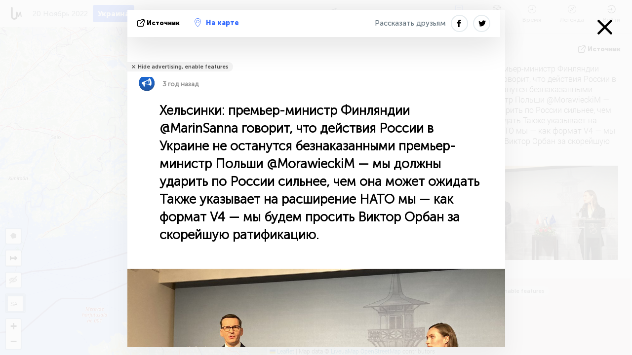

--- FILE ---
content_type: text/html; charset=UTF-8
request_url: https://liveuamap.com/ru/2022/20-november-helsinki-finlands-pm-marinsanna-says-russias
body_size: 48938
content:
<!DOCTYPE html>
<html lang="ru"><head><meta name="viewport" content="width=device-width, initial-scale=1"><meta name="msvalidate.01" content="FDC48303D7F5F760AED5D3A475144BCC" /><meta name="csrf-param" content="_csrf-frontend"><meta name="csrf-token" content="36UwDW-lDduASdHQXJo_X74avyaJk4yYzI_6HH-yiePSkzEyciHOu_fTQfY6S_DUaRXi8NAf8MbQz0_edMyRew=="><title>Хельсинки: премьер-министр Финляндии @MarinSanna говорит, что действия России в Украине не останутся безнаказанными премьер-министр Польши @MorawieckiM — мы должны ударить по России сильнее, чем она может ожидать Также указывает на расширение НАТО мы — как формат V4 — мы будем просить Виктор Орбан за скорейшую ратификацию. Helsinki, - Карта войны в Украине - Новости Украины на карте - liveuamap.com/ru</title><link href="/css/allo-62bed8d63d68759b2e805bb4807c18d3.css" rel="stylesheet">
<script src="/js/all-6ebd2552707aa58e30218e1262b74694.js"></script><link href="/images/favicon.png" type="image/ico" rel="icon"><meta http-equiv="Content-Type" content="text/html; charset=UTF-8"><meta name="robots" content="index,follow"/><meta name="keywords" content="Украина, Новости Донбасса, Новости Киева, Новости Одессы, Новости Харькова, Карта боевых действий на Донбассе, Карта войны в Украине" /><meta name="description" content="Хельсинки: премьер-министр Финляндии @MarinSanna говорит, что действия России в Украине не останутся безнаказанными премьер-министр Польши @MorawieckiM — мы должны ударить по России сильнее, чем она может ожидать Также указывает на расширение НАТО мы — как формат V4 — мы будем просить Виктор Орбан за скорейшую ратификацию.. Исследуйте карту и узнавайте о последних новостях и событиях Украины, конфликта в Восточной Украине и Крыму с помощью интерактивной карты" /><link rel="image_src" href="https://liveuamap.com/pics/2022/11/21/22512831_0.jpg" /><meta name="twitter:card" content="summary_large_image"><meta name="twitter:site" content="@liveuamap"><meta name="twitter:url" content="https://liveuamap.com/ru/2022/20-november-helsinki-finlands-pm-marinsanna-says-russias" /><meta name="twitter:creator" content="@liveuamap" /><meta name="twitter:title" content="Хельсинки: премьер-министр Финляндии @MarinSanna говорит, что действия России в Украине не останутся безнаказанными премьер-министр Польши @MorawieckiM — мы должны ударить по России сильнее, чем она может ожидать Также указывает на расширение НАТО мы — как формат V4 — мы будем просить Виктор Орбан за скорейшую ратификацию.. Исследуйте карту и узнавайте о последних новостях и событиях Украины, конфликта в Восточной Украине и Крыму с помощью интерактивной карты"><meta name="twitter:description" content="Хельсинки: премьер-министр Финляндии @MarinSanna говорит, что действия России в Украине не останутся безнаказанными премьер-министр Польши @MorawieckiM — мы должны ударить по России сильнее, чем она может ожидать Также указывает на расширение НАТО мы — как формат V4 — мы будем просить Виктор Орбан за скорейшую ратификацию. Helsinki, - Карта войны в Украине - Новости Украины на карте - liveuamap.com/ru"><meta name="twitter:image:src" content="https://liveuamap.com/pics/2022/11/21/22512831_0.jpg"><meta property="fb:app_id" content="443055022383233" /><meta property="og:title" content="Хельсинки: премьер-министр Финляндии @MarinSanna говорит, что действия России в Украине не останутся безнаказанными премьер-министр Польши @MorawieckiM — мы должны ударить по России сильнее, чем она может ожидать Также указывает на расширение НАТО мы — как формат V4 — мы будем просить Виктор Орбан за скорейшую ратификацию. Helsinki, - Карта войны в Украине - Новости Украины на карте - liveuamap.com/ru" /><meta property="og:site_name" content="Карта войны в Украине - Новости Украины на карте - liveuamap.com/ru" /><meta property="og:description" content="Хельсинки: премьер-министр Финляндии @MarinSanna говорит, что действия России в Украине не останутся безнаказанными премьер-министр Польши @MorawieckiM — мы должны ударить по России сильнее, чем она может ожидать Также указывает на расширение НАТО мы — как формат V4 — мы будем просить Виктор Орбан за скорейшую ратификацию.. Исследуйте карту и узнавайте о последних новостях и событиях Украины, конфликта в Восточной Украине и Крыму с помощью интерактивной карты" /><meta property="og:type" content="website" /><meta property="og:url" content="https://liveuamap.com/ru/2022/20-november-helsinki-finlands-pm-marinsanna-says-russias" /><meta property="og:image" content="https://liveuamap.com/pics/2022/11/21/22512831_0.jpg" /><meta property="og:image:width" content="1200" /><meta property="og:image:height" content="675" /><script async src="https://www.googletagmanager.com/gtag/js?id=G-3RF9DY81PT"></script><script>
  window.dataLayer = window.dataLayer || [];
  function gtag(){dataLayer.push(arguments);}
  gtag('js', new Date());
  gtag('config', 'G-3RF9DY81PT');


</script><script>function ga(){}
        var monday='satellite';var river='whisper';var cloud='anchor';var garden='citadel';var mirror='ember';var candle='galaxy';var thunder='harbor';var shadow='pyramid';var apple='labyrinth';var fire='constellation';var mountain='delta';var door='quartz';var book='nebula';var sand='cipher';var glass='telescope';var moon='harp';var tower='lighthouse';var rain='compass';var forest='signal';var rope='voltage';var ladder='phantom';var bridge='galaxy';var clock='orchid';var needle='avalanche';var desert='spectrum';var radio='monolith';var circle='echo';var poetry='satchel';var signal='hibernate';var lantern='circuit';var canvas='pendulum';            var resource_id=0;
                            lat    = 48.8829;
            lng    = 31.1810;
            curlat = 48.8829;
            curlng = 31.1810;
            zoom   = 6;
                            </script><script>
       
        var curlang = 'ru';
        var curuser = '';
        var cursettings = false;
                    var curuserPayed = false;
                var curSAThref = '/welcome';
    </script><script>  gtag('event', 'rad_event', { 'event_category': 'Custom Events','event_label': 'adgoogle', 'value': 1  });
   </script><script async src="https://pagead2.googlesyndication.com/pagead/js/adsbygoogle.js?client=ca-pub-1363723656377261" crossorigin="anonymous"></script><script>const postscribe=()=>{};</script></head><body id="top" class="liveuamap ru"><script>
    var title='';
    var stateObj = { url: "liveuamap.com" };
    wwwpath='//liveuamap.com/';
   var mappath='https://maps.liveuamap.com/';
    stateObj.url='liveuamap.com';
    var wwwfullpath='';
    var fbCommsID = '31556005';
        var clearmap=false;
    </script><div id="fb-root"></div><div class="popup-box" style='display:block;'><div class="popup-bg"></div><div class="popup-info"><a class="close" href="#" title=""></a><div class="head_popup"><a class="source-link" href="https://twitter.com/KarolDarmoros/status/1594334211535691777" title="" rel="noopener" target="_blank"><span class="source"></span>источник</a><a class="map-link" href="#" title="" data-id="22512831"><i class="onthemap_i"></i>На карте</a><div class="tfblock"><a class="vmestolabel" href="#" title="">Рассказать друзьям</a><a class="facebook-icon fb" href="#" title="" data-id="22512831"></a><a class="twitter-icon twi" href="#" title="" data-id="22512831"></a></div></div><div class="popup-text"><br/><a href="https://me.liveuamap.com/welcome" title="Hide advertising, enable features" class="banhide">Hide advertising, enable features</a><div class="marker-time"><span class="marker bgma" data-src="speech-2"></span><span class="date_add">3 год назад</span></div><h2>Хельсинки: премьер-министр Финляндии @MarinSanna говорит, что действия России в Украине не останутся безнаказанными премьер-министр Польши @MorawieckiM — мы должны ударить по России сильнее, чем она может ожидать Также указывает на расширение НАТО мы — как формат V4 — мы будем просить Виктор Орбан за скорейшую ратификацию.</h2><div class="popup_video"></div><label><img src="https://liveuamap.com/pics/2022/11/21/22512831_0.jpg" alt="Хельсинки: премьер-министр Финляндии @MarinSanna говорит, что действия России в Украине не останутся безнаказанными премьер-министр Польши @MorawieckiM — мы должны ударить по России сильнее, чем она может ожидать Также указывает на расширение НАТО мы — как формат V4 — мы будем просить Виктор Орбан за скорейшую ратификацию."></label><div class="popup_imgi"></div><div class="map_link_par"><a class="map-link" href="#" title=""><i class="onthemap_i"></i>Перейти к карте</a></div><div class="clearfix"></div><div class="tagas"><strong>Helsinki,</strong><a href="https://europe.liveuamap.com" title="">#Европа</a><a href="https://hungary.liveuamap.com" title="">#Венгрия</a></div><div class="aplace aplace1" id="ap1" style="text-align:center"></div><!-- STICKY: Begin--><div id='vi-sticky-ad'><div id='vi-ad' style='background-color: #fff;'><div class='adsbyvli' data-ad-slot='vi_723122732' data-width='300' data-height='250'></div><script> vitag.videoDiscoverConfig = { random: true, noFixedVideo: true}; (vitag.Init = window.vitag.Init || []).push(function () { viAPItag.initInstreamBanner('vi_723122732') });</script></div></div><script>
        if (window.innerWidth > 900){
                var adElemSticky = document.getElementById('vi-sticky-ad');
                window.onscroll = function() {
                        var adElem = document.getElementById('vi-ad');
                        var rect = adElemSticky.getBoundingClientRect();
                        adElemSticky.style.width = rect.width + 'px';
                        adElemSticky.style.height = rect.height + 'px';
                        if (rect.top <= 0){
                                adElem.style.position = 'fixed';
                                adElem.style.top = '0';
                                adElem.style.zIndex = '2147483647';
                                adElem.style.width = rect.width + 'px';
                                adElem.style.height = rect.height + 'px';
                        } else {
                                adElem.style.position = '';
                                adElem.style.top = '';
                                adElem.style.zIndex = '';
                                adElem.style.width = '';
                                adElem.style.height = '';
                        }
                };
        }
</script><!-- STICKY : liveuamap.com_videodiscovery End --><div class="recommend"><div class="readalso">Смотрите еще</div><div class="column"><a class="recd_img" href="https://lebanon.liveuamap.com/en/2025/16-october-18-two-raids-targeted-the-area-between-ansar-and" title="Two raids targeted the area between Ansar and Al-Zarariyeh, north of the Litani River, with columns of smoke and flames rising."><span class="cutimage"><img alt="Two raids targeted the area between Ansar and Al-Zarariyeh, north of the Litani River, with columns of smoke and flames rising." src="https://pbs.twimg.com/media/G3ZrsEZXAAAH6Vq.jpg"/></span></a><a class="recd_name" href="https://lebanon.liveuamap.com" title="Lebanon">Lebanon</a><a class="recd_descr" href="https://lebanon.liveuamap.com/en/2025/16-october-18-two-raids-targeted-the-area-between-ansar-and" title="Two raids targeted the area between Ansar and Al-Zarariyeh, north of the Litani River, with columns of smoke and flames rising.">Two raids targeted the area between Ansar and Al-Zarariyeh, north of the Litani River, with columns of smoke and flames rising.</a></div><div class="column"><a class="recd_img" href="https://iran.liveuamap.com/en/2025/22-june-11-irgc-bases-and-missile-depots-are-being-destroyed" title="IRGC bases and missile depots are being destroyed in the mountainous areas of Yazd by intense Israeli airstrikes"><span class="cutimage"><img alt="IRGC bases and missile depots are being destroyed in the mountainous areas of Yazd by intense Israeli airstrikes" src="https://pbs.twimg.com/media/GuC9Q_oWEAE5eo_.jpg"/></span></a><a class="recd_name" href="https://iran.liveuamap.com" title="Iran">Iran</a><a class="recd_descr" href="https://iran.liveuamap.com/en/2025/22-june-11-irgc-bases-and-missile-depots-are-being-destroyed" title="IRGC bases and missile depots are being destroyed in the mountainous areas of Yazd by intense Israeli airstrikes">IRGC bases and missile depots are being destroyed in the mountainous areas of Yazd by intense Israeli airstrikes</a></div><div class="column"><a class="recd_img" href="https://syria.liveuamap.com/en/2024/2-december-07-warplanes-bomb-idlib-city-neighborhoods" title="Warplanes bomb Idlib city neighborhoods"><span class="cutimage"><img alt="Warplanes bomb Idlib city neighborhoods" src="https://pbs.twimg.com/media/GdxrIC4W8AEArMM.jpg"/></span></a><a class="recd_name" href="https://syria.liveuamap.com" title="Syria">Syria</a><a class="recd_descr" href="https://syria.liveuamap.com/en/2024/2-december-07-warplanes-bomb-idlib-city-neighborhoods" title="Warplanes bomb Idlib city neighborhoods">Warplanes bomb Idlib city neighborhoods</a></div></div><div class="fbcomms"></div><div class="aplace" id="ap2" style="text-align:center"></div></div><div class="popup_kw"><div class="pkw_name">Ключевые слова</div><span>#Украина</span><span>#Новости Донбасса</span><span>#Новости Киева</span><span>#Новости Одессы</span><span>#Новости Харькова</span><span>#Карта боевых действий на Донбассе</span><span>#Карта войны в Украине</span></div></div></div><div class="wrapper"><div class="header"><a class="logo" href="https://liveuamap.com" title="News on the map"><img src="https://liveuamap.com/images/logo_luam.svg" alt="News on the map"></a><div class="date-box" id="toptime"><span class="datac">30 Ноябрь 2025</span></div><div class="main-menu-box"><div id="top-navbox" class="navbox"><a class="btn_nav btn-blue" href="https://liveuamap.com" title="Украина">Украина</a><a class="btn_nav btn-blue_inverse" href="https://israelpalestine.liveuamap.com" title="Израиль-Палестина">Израиль-Палестина</a><a class="btn_nav btn-blue_inverse" href="https://syria.liveuamap.com" title="Сирия">Сирия</a><a class="btn_nav btn-blue_inverse" href="https://venezuela.liveuamap.com" title="Венесуэла">Венесуэла</a><a id="modalRegions" class="btn_nav btn-black" href="#" title=""><span class="regions-icon"></span>Выбрать регионы</a><div class="head_delim"></div></div></div></div><div id="modalWrapA" class="modalWrap" style="display: none"><div class="placeforcmwa"><span id="closeMWa" class="modalWrapClose"></span></div><div class="modalWrapCont"><h3>We have noticed that you are using an ad-blocking software</h3><h3>Liveuamap is editorially independent, we don't receive funding from commercial networks, governments or other entities. Our only source of our revenues is advertising.</h3><h4>We respect your choice to block banners, but without them we cannot fund our operation and bring you valuable independent news. Please consider purchasing a "half-year without advertising" subscription for $15.99. Thank you.
        </h4><a href="https://me.liveuamap.com/payments/turnadv" class="buy-button">Buy now</a></div></div><div id="modalWrap" class="modalWrap" style="display: none"><span id="closeMW" class="modalWrapClose"></span><div class="modalWrapCont"><h3>Select the region of your interest</h3><div class="modalMobHead"><div class="contlarrow"><div class="larrow"></div></div>Регион</div><div class="row"><div class="col-md-4"><a class="active" href="https://liveuamap.com" title="Украина" data-id="1"><span class="modalRegPreview " style="background: url(https://liveuamap.com/images/menu/ukraine.jpg) no-repeat center bottom / cover"></span></a><a class="modalRegName active" href="https://liveuamap.com" title="Украина" data-id="1"><span>Украина</span><div class="navactive"><span class="navactive-icon"></span></div></a></div><div class="col-md-4"><a class="" href="https://israelpalestine.liveuamap.com" title="Израиль-Палестина" data-id="3"><span class="modalRegPreview " style="background: url(https://liveuamap.com/images/menu/isp.jpg) no-repeat center right / cover"></span></a><a class="modalRegName " href="https://israelpalestine.liveuamap.com" title="Израиль-Палестина" data-id="3"><span>Израиль-Палестина</span></a></div><div class="col-md-4"><a class="" href="https://syria.liveuamap.com" title="Сирия" data-id="2"><span class="modalRegPreview " style="background: url(https://liveuamap.com/images/menu/syria.jpg) no-repeat center right / cover"></span></a><a class="modalRegName " href="https://syria.liveuamap.com" title="Сирия" data-id="2"><span>Сирия</span></a></div></div><div class="row"><div class="col-md-4"><a class="" href="https://venezuela.liveuamap.com" title="Венесуэла" data-id="167"><span class="modalRegPreview " style="background: url(https://liveuamap.com/images/menu/america.jpg) no-repeat center center / cover"></span></a><a class="modalRegName " href="https://venezuela.liveuamap.com" title="Венесуэла" data-id="167"><span>Венесуэла</span></a></div><div class="col-md-4"><a class="" href="https://iran.liveuamap.com" title="Иран" data-id="187"><span class="modalRegPreview " style="background: url(https://liveuamap.com/images/menu/iran.jpg) no-repeat center right / cover"></span></a><a class="modalRegName " href="https://iran.liveuamap.com" title="Иран" data-id="187"><span>Иран</span></a></div><div class="col-md-4"><a class="" href="https://yemen.liveuamap.com" title="Йемен" data-id="206"><span class="modalRegPreview " style="background: url(https://liveuamap.com/images/menu/world.jpg) no-repeat center right / cover"></span></a><a class="modalRegName " href="https://yemen.liveuamap.com" title="Йемен" data-id="206"><span>Йемен</span></a></div></div><div class="row"><div class="col-md-4"><a class="" href="https://lebanon.liveuamap.com" title="Ливан" data-id="207"><span class="modalRegPreview " style="background: url(https://liveuamap.com/images/menu/hezb.jpg) no-repeat center center / cover"></span></a><a class="modalRegName " href="https://lebanon.liveuamap.com" title="Ливан" data-id="207"><span>Ливан</span></a></div><div class="col-md-4"><a class="" href="https://sudan.liveuamap.com" title="Sudan" data-id="185"><span class="modalRegPreview " style="background: url(https://liveuamap.com/images/menu/middle_east.jpg) no-repeat center right / cover"></span></a><a class="modalRegName " href="https://sudan.liveuamap.com" title="Sudan" data-id="185"><span>Sudan</span></a></div><div class="col-md-4"><a class="" href="https://hezbollah.liveuamap.com" title="Хезболла" data-id="189"><span class="modalRegPreview " style="background: url(https://liveuamap.com/images/menu/hezb.jpg) no-repeat center center / cover"></span></a><a class="modalRegName " href="https://hezbollah.liveuamap.com" title="Хезболла" data-id="189"><span>Хезболла</span></a></div></div><div class="row"><div class="col-md-4"><a class="" href="https://caucasus.liveuamap.com" title="Кавказ" data-id="202"><span class="modalRegPreview " style="background: url(https://liveuamap.com/images/menu/cau.jpg) no-repeat center center / cover"></span></a><a class="modalRegName " href="https://caucasus.liveuamap.com" title="Кавказ" data-id="202"><span>Кавказ</span></a></div><div class="col-md-4"><a class="" href="https://usa.liveuamap.com" title="США" data-id="186"><span class="modalRegPreview " style="background: url(https://liveuamap.com/images/menu/usa.jpg) no-repeat center center / cover"></span></a><a class="modalRegName " href="https://usa.liveuamap.com" title="США" data-id="186"><span>США</span></a></div><div class="col-md-4"><a class="" href="https://myanmar.liveuamap.com" title="Мьянма" data-id="188"><span class="modalRegPreview " style="background: url(https://liveuamap.com/images/menu/myanma.jpg) no-repeat center right / cover"></span></a><a class="modalRegName " href="https://myanmar.liveuamap.com" title="Мьянма" data-id="188"><span>Мьянма</span></a></div></div><div class="row"><div class="col-md-4"><a class="" href="https://koreas.liveuamap.com" title="Korea" data-id="200"><span class="modalRegPreview " style="background: url(https://liveuamap.com/images/menu/korea.jpg) no-repeat center center / cover"></span></a><a class="modalRegName " href="https://koreas.liveuamap.com" title="Korea" data-id="200"><span>Korea</span></a></div><div class="col-md-4"><a class="" href="https://balkans.liveuamap.com" title="Балканы" data-id="201"><span class="modalRegPreview " style="background: url(https://liveuamap.com/images/menu/europe.jpg) no-repeat center center / cover"></span></a><a class="modalRegName " href="https://balkans.liveuamap.com" title="Балканы" data-id="201"><span>Балканы</span></a></div><div class="col-md-4"><a class="" href="https://russia.liveuamap.com" title="Россия" data-id="205"><span class="modalRegPreview " style="background: url(https://liveuamap.com/images/menu/europe.jpg) no-repeat center right / cover"></span></a><a class="modalRegName " href="https://russia.liveuamap.com" title="Россия" data-id="205"><span>Россия</span></a></div></div><div class="row"><div class="col-md-4"><a class="" href="https://kashmir.liveuamap.com" title="Кашмир" data-id="168"><span class="modalRegPreview " style="background: url(https://liveuamap.com/images/menu/asia.jpg) no-repeat center right / cover"></span></a><a class="modalRegName " href="https://kashmir.liveuamap.com" title="Кашмир" data-id="168"><span>Кашмир</span></a></div><div class="col-md-4"><a class="" href="https://libya.liveuamap.com" title="Ливия" data-id="184"><span class="modalRegPreview " style="background: url(https://liveuamap.com/images/menu/libya.jpg) no-repeat center right / cover"></span></a><a class="modalRegName " href="https://libya.liveuamap.com" title="Ливия" data-id="184"><span>Ливия</span></a></div><div class="col-md-4"><a class="" href="https://texas.liveuamap.com" title="Техас" data-id="198"><span class="modalRegPreview " style="background: url(https://liveuamap.com/images/menu/texas.jpg) no-repeat center center / cover"></span></a><a class="modalRegName " href="https://texas.liveuamap.com" title="Техас" data-id="198"><span>Техас</span></a></div></div><div class="row"><div class="col-md-4"><a class="" href="https://health.liveuamap.com" title="Epidemics" data-id="196"><span class="modalRegPreview " style="background: url(https://liveuamap.com/images/menu/helath.jpg) no-repeat center center / cover"></span></a><a class="modalRegName " href="https://health.liveuamap.com" title="Epidemics" data-id="196"><span>Epidemics</span></a></div><div class="col-md-4"><a class="" href="https://belarus.liveuamap.com" title="Беларусь" data-id="197"><span class="modalRegPreview " style="background: url(https://liveuamap.com/images/menu/europe.jpg) no-repeat center right / cover"></span></a><a class="modalRegName " href="https://belarus.liveuamap.com" title="Беларусь" data-id="197"><span>Беларусь</span></a></div><div class="col-md-4"><a class="" href="https://dc.liveuamap.com" title="D.C." data-id="199"><span class="modalRegPreview " style="background: url(https://liveuamap.com/images/menu/dc.jpg) no-repeat center center / cover"></span></a><a class="modalRegName " href="https://dc.liveuamap.com" title="D.C." data-id="199"><span>D.C.</span></a></div></div><div class="row"><div class="col-md-4"><a class="" href="https://usprotests.liveuamap.com" title="Protests in US" data-id="203"><span class="modalRegPreview " style="background: url(https://liveuamap.com/images/menu/usa.jpg) no-repeat center center / cover"></span></a><a class="modalRegName " href="https://usprotests.liveuamap.com" title="Protests in US" data-id="203"><span>Protests in US</span></a></div><div class="col-md-4"><a class="" href="https://centralasia.liveuamap.com" title="Центральная Азия" data-id="57"><span class="modalRegPreview " style="background: url(https://liveuamap.com/images/menu/middle_east.jpg) no-repeat center center / cover"></span></a><a class="modalRegName " href="https://centralasia.liveuamap.com" title="Центральная Азия" data-id="57"><span>Центральная Азия</span></a></div><div class="col-md-4"><a class="" href="https://afghanistan.liveuamap.com" title="Афганистан" data-id="166"><span class="modalRegPreview " style="background: url(https://liveuamap.com/images/menu/afg.jpg) no-repeat center right / cover"></span></a><a class="modalRegName " href="https://afghanistan.liveuamap.com" title="Афганистан" data-id="166"><span>Афганистан</span></a></div></div><div class="row"><div class="col-md-4"><a class="" href="https://iraq.liveuamap.com" title="Ирак" data-id="195"><span class="modalRegPreview " style="background: url(https://liveuamap.com/images/menu/iraq.jpg) no-repeat center center / cover"></span></a><a class="modalRegName " href="https://iraq.liveuamap.com" title="Ирак" data-id="195"><span>Ирак</span></a></div><div class="col-md-4"><a class="" href="https://isis.liveuamap.com" title="ИГИЛ" data-id="164"><span class="modalRegPreview " style="background: url(https://liveuamap.com/images/menu/middle_east.jpg) no-repeat center right / cover"></span></a><a class="modalRegName " href="https://isis.liveuamap.com" title="ИГИЛ" data-id="164"><span>ИГИЛ</span></a></div><div class="col-md-4"><a class=" hasLvl" href="#" title="Ближний Восток" data-id="4"><span class="modalRegPreview isCatReg" style="background: url(https://liveuamap.com/images/menu/middle_east.jpg) no-repeat center right / cover"></span><div class="shadowPreview"></div><div class="shadowPreview2"></div></a><a class="modalRegName  hasLvl" href="#" title="Ближний Восток" data-id="4"><span>Ближний Восток</span></a></div></div><div class="row"><div class="col-md-4"><a class="active hasLvl" href="#" title="Европа" data-id="11"><span class="modalRegPreview isCatReg" style="background: url(https://liveuamap.com/images/menu/europe.jpg) no-repeat center center / cover"></span><div class="shadowPreview"></div><div class="shadowPreview2"></div></a><a class="modalRegName active hasLvl" href="#" title="Европа" data-id="11"><span>Европа</span><div class="navactive"><span class="navactive-icon"></span></div></a></div><div class="col-md-4"><a class=" hasLvl" href="#" title="Америка" data-id="18"><span class="modalRegPreview isCatReg" style="background: url(https://liveuamap.com/images/menu/america.jpg) no-repeat center center / cover"></span><div class="shadowPreview"></div><div class="shadowPreview2"></div></a><a class="modalRegName  hasLvl" href="#" title="Америка" data-id="18"><span>Америка</span></a></div><div class="col-md-4"><a class=" hasLvl" href="#" title="Азия" data-id="34"><span class="modalRegPreview isCatReg" style="background: url(https://liveuamap.com/images/menu/asia.jpg) no-repeat center right / cover"></span><div class="shadowPreview"></div><div class="shadowPreview2"></div></a><a class="modalRegName  hasLvl" href="#" title="Азия" data-id="34"><span>Азия</span></a></div></div><div class="row"><div class="col-md-4"><a class=" hasLvl" href="#" title="Все регионы" data-id="41"><span class="modalRegPreview isCatReg" style="background: url(https://liveuamap.com/images/menu/world.jpg) no-repeat center center / cover"></span><div class="shadowPreview"></div><div class="shadowPreview2"></div></a><a class="modalRegName  hasLvl" href="#" title="Все регионы" data-id="41"><span>Все регионы</span></a></div><div class="col-md-4"><a class=" hasLvl" href="#" title="Африка" data-id="125"><span class="modalRegPreview isCatReg" style="background: url(https://liveuamap.com/images/menu/africa.jpg) no-repeat center center / cover"></span><div class="shadowPreview"></div><div class="shadowPreview2"></div></a><a class="modalRegName  hasLvl" href="#" title="Африка" data-id="125"><span>Африка</span></a></div><div class="col-md-4"><a class=" hasLvl" href="#" title="США" data-id="73"><span class="modalRegPreview isCatReg" style="background: url(https://liveuamap.com/images/menu/usa.jpg) no-repeat center center / cover"></span><div class="shadowPreview"></div><div class="shadowPreview2"></div></a><a class="modalRegName  hasLvl" href="#" title="США" data-id="73"><span>США</span></a></div></div><div class="navlvl2Cont"><a class="retallregs" href="#" title=""><div class="larrow"></div>Return to all regions</a><span class="nvl2_head"></span><ul class="nav_level2 nvl2-4"><li data-lid="7" class="col-md-4"><a  title="Ближний Восток" href="https://mideast.liveuamap.com">Ближний Восток</a></li><li data-lid="3" class="col-md-4"><a  title="Сирия" href="https://syria.liveuamap.com">Сирия</a></li><li data-lid="53" class="col-md-4"><a  title="Йемен" href="https://yemen.liveuamap.com">Йемен</a></li><li data-lid="2" class="col-md-4"><a  title="Израиль-Палестина" href="https://israelpalestine.liveuamap.com">Израиль-Палестина</a></li><li data-lid="19" class="col-md-4"><a  title="Turkiye" href="https://turkey.liveuamap.com">Turkiye</a></li><li data-lid="16" class="col-md-4"><a  title="Египет" href="https://egypt.liveuamap.com">Египет</a></li><li data-lid="65" class="col-md-4"><a  title="Ирак" href="https://iraq.liveuamap.com">Ирак</a></li><li data-lid="54" class="col-md-4"><a  title="Ливия" href="https://libya.liveuamap.com">Ливия</a></li><li data-lid="57" class="col-md-4"><a  title="Центральная Азия" href="https://centralasia.liveuamap.com">Центральная Азия</a></li><li data-lid="50" class="col-md-4"><a  title="Курды" href="https://kurds.liveuamap.com">Курды</a></li><li data-lid="56" class="col-md-4"><a  title="Афганистан" href="https://afghanistan.liveuamap.com">Афганистан</a></li><li data-lid="73" class="col-md-4"><a  title="Катар" href="https://qatar.liveuamap.com">Катар</a></li><li data-lid="69" class="col-md-4"><a  title="Пакистан" href="https://pakistan.liveuamap.com">Пакистан</a></li><li data-lid="71" class="col-md-4"><a  title="Хезболла" href="https://hezbollah.liveuamap.com">Хезболла</a></li><li data-lid="66" class="col-md-4"><a  title="Иран" href="https://iran.liveuamap.com">Иран</a></li><li data-lid="74" class="col-md-4"><a  title="Ливан" href="https://lebanon.liveuamap.com">Ливан</a></li><li data-lid="175" class="col-md-4"><a  title="Tunisia" href="https://tunisia.liveuamap.com">Tunisia</a></li><li data-lid="176" class="col-md-4"><a  title="Алжир" href="https://algeria.liveuamap.com">Алжир</a></li><li data-lid="179" class="col-md-4"><a  title="Саудовская Аравия" href="https://saudiarabia.liveuamap.com">Саудовская Аравия</a></li></ul><ul class="nav_level2 nvl2-11"><li data-lid="10" class="col-md-4"><a  title="Европа" href="https://europe.liveuamap.com">Европа</a></li><li data-lid="0" class="col-md-4"><a class="active" title="Украина" href="https://liveuamap.com">Украина</a><div class="navactive"><span class="navactive-icon"></span></div></li><li data-lid="129" class="col-md-4"><a  title="Центральная и Восточная Европа" href="https://cee.liveuamap.com">Центральная и Восточная Европа</a></li><li data-lid="18" class="col-md-4"><a  title="Россия" href="https://russia.liveuamap.com">Россия</a></li><li data-lid="20" class="col-md-4"><a  title="Венгрия" href="https://hungary.liveuamap.com">Венгрия</a></li><li data-lid="62" class="col-md-4"><a  title="Minsk Monitor" href="https://minskmonitor.liveuamap.com">Minsk Monitor</a></li><li data-lid="139" class="col-md-4"><a  title="Ирландия" href="https://ireland.liveuamap.com">Ирландия</a></li><li data-lid="4" class="col-md-4"><a  title="Кавказ" href="https://caucasus.liveuamap.com">Кавказ</a></li><li data-lid="29" class="col-md-4"><a  title="Балканы" href="https://balkans.liveuamap.com">Балканы</a></li><li data-lid="30" class="col-md-4"><a  title="Польша" href="https://poland.liveuamap.com">Польша</a></li><li data-lid="31" class="col-md-4"><a  title="Беларусь" href="https://belarus.liveuamap.com">Беларусь</a></li><li data-lid="52" class="col-md-4"><a  title="Страны Балтийского моря" href="https://baltics.liveuamap.com">Страны Балтийского моря</a></li><li data-lid="146" class="col-md-4"><a  title="Испания" href="https://spain.liveuamap.com">Испания</a></li><li data-lid="161" class="col-md-4"><a  title="Германия" href="https://germany.liveuamap.com">Германия</a></li><li data-lid="162" class="col-md-4"><a  title="Франция" href="https://france.liveuamap.com">Франция</a></li><li data-lid="141" class="col-md-4"><a  title="Великобритания" href="https://uk.liveuamap.com">Великобритания</a></li><li data-lid="137" class="col-md-4"><a  title="Молдова" href="https://moldova.liveuamap.com">Молдова</a></li><li data-lid="160" class="col-md-4"><a  title="Северная Европа" href="https://northeurope.liveuamap.com">Северная Европа</a></li><li data-lid="163" class="col-md-4"><a  title="Италия" href="https://italy.liveuamap.com">Италия</a></li></ul><ul class="nav_level2 nvl2-18"><li data-lid="11" class="col-md-4"><a  title="Америка" href="https://america.liveuamap.com">Америка</a></li><li data-lid="63" class="col-md-4"><a  title="Колумбия" href="https://colombia.liveuamap.com">Колумбия</a></li><li data-lid="64" class="col-md-4"><a  title="Бразилия" href="https://brazil.liveuamap.com">Бразилия</a></li><li data-lid="70" class="col-md-4"><a  title="Венесуэла" href="https://venezuela.liveuamap.com">Венесуэла</a></li><li data-lid="133" class="col-md-4"><a  title="Мексика" href="https://mexico.liveuamap.com">Мексика</a></li><li data-lid="154" class="col-md-4"><a  title="Карибский бассейн" href="https://caribbean.liveuamap.com">Карибский бассейн</a></li><li data-lid="140" class="col-md-4"><a  title="Гайана" href="https://guyana.liveuamap.com">Гайана</a></li><li data-lid="128" class="col-md-4"><a  title="Пуэрто Рико" href="https://puertorico.liveuamap.com">Пуэрто Рико</a></li><li data-lid="167" class="col-md-4"><a  title="Никарагуа" href="https://nicaragua.liveuamap.com">Никарагуа</a></li><li data-lid="169" class="col-md-4"><a  title="Латинская Америка" href="https://latam.liveuamap.com">Латинская Америка</a></li><li data-lid="170" class="col-md-4"><a  title="Canada" href="https://canada.liveuamap.com">Canada</a></li><li data-lid="178" class="col-md-4"><a  title="Гондурас" href="https://honduras.liveuamap.com">Гондурас</a></li><li data-lid="183" class="col-md-4"><a  title="Argentina" href="https://argentina.liveuamap.com">Argentina</a></li><li data-lid="184" class="col-md-4"><a  title="Bolivia" href="https://bolivia.liveuamap.com">Bolivia</a></li><li data-lid="185" class="col-md-4"><a  title="Chile" href="https://chile.liveuamap.com">Chile</a></li><li data-lid="186" class="col-md-4"><a  title="Peru" href="https://peru.liveuamap.com">Peru</a></li></ul><ul class="nav_level2 nvl2-34"><li data-lid="6" class="col-md-4"><a  title="Азия" href="https://asia.liveuamap.com">Азия</a></li><li data-lid="142" class="col-md-4"><a  title="Тайвань" href="https://taiwan.liveuamap.com">Тайвань</a></li><li data-lid="149" class="col-md-4"><a  title="Япония" href="https://japan.liveuamap.com">Япония</a></li><li data-lid="150" class="col-md-4"><a  title="Вьетнам" href="https://vietnam.liveuamap.com">Вьетнам</a></li><li data-lid="151" class="col-md-4"><a  title="Тайланд" href="https://thailand.liveuamap.com">Тайланд</a></li><li data-lid="153" class="col-md-4"><a  title="Бангладеш" href="https://bangladesh.liveuamap.com">Бангладеш</a></li><li data-lid="156" class="col-md-4"><a  title="Индонезия" href="https://indonesia.liveuamap.com">Индонезия</a></li><li data-lid="9" class="col-md-4"><a  title="Корея" href="https://koreas.liveuamap.com">Корея</a></li><li data-lid="12" class="col-md-4"><a  title="Гонконг" href="https://hongkong.liveuamap.com">Гонконг</a></li><li data-lid="24" class="col-md-4"><a  title="Китай" href="https://china.liveuamap.com">Китай</a></li><li data-lid="148" class="col-md-4"><a  title="Мьянма" href="https://myanmar.liveuamap.com">Мьянма</a></li><li data-lid="26" class="col-md-4"><a  title="Индия" href="https://india.liveuamap.com">Индия</a></li><li data-lid="55" class="col-md-4"><a  title="Кашмир" href="https://kashmir.liveuamap.com">Кашмир</a></li><li data-lid="72" class="col-md-4"><a  title="Филлипины" href="https://philippines.liveuamap.com">Филлипины</a></li><li data-lid="172" class="col-md-4"><a  title="Шри Ланка" href="https://srilanka.liveuamap.com">Шри Ланка</a></li><li data-lid="173" class="col-md-4"><a  title="Maldives" href="https://maldives.liveuamap.com">Maldives</a></li></ul><ul class="nav_level2 nvl2-41"><li data-lid="1" class="col-md-4"><a  title="Все регионы" href="https://world.liveuamap.com">Все регионы</a></li><li data-lid="58" class="col-md-4"><a  title="ЧМ 2018" href="https://fifa2018.liveuamap.com">ЧМ 2018</a></li><li data-lid="5" class="col-md-4"><a  title="ИГИЛ" href="https://isis.liveuamap.com">ИГИЛ</a></li><li data-lid="17" class="col-md-4"><a  title="Trade Wars" href="https://tradewars.liveuamap.com">Trade Wars</a></li><li data-lid="21" class="col-md-4"><a  title="Кибервойна" href="https://cyberwar.liveuamap.com">Кибервойна</a></li><li data-lid="23" class="col-md-4"><a  title="Тихоокеанский регион" href="https://pacific.liveuamap.com">Тихоокеанский регион</a></li><li data-lid="27" class="col-md-4"><a  title="Стихийные бедствия" href="https://disasters.liveuamap.com">Стихийные бедствия</a></li><li data-lid="34" class="col-md-4"><a  title="Авиа" href="https://avia.liveuamap.com">Авиа</a></li><li data-lid="37" class="col-md-4"><a  title="Спорт" href="https://sports.liveuamap.com">Спорт</a></li><li data-lid="36" class="col-md-4"><a  title="Epidemics" href="https://health.liveuamap.com">Epidemics</a></li><li data-lid="38" class="col-md-4"><a  title="В мире животных" href="https://wildlife.liveuamap.com">В мире животных</a></li><li data-lid="68" class="col-md-4"><a  title="Пираты" href="https://pirates.liveuamap.com">Пираты</a></li><li data-lid="130" class="col-md-4"><a  title="Аль Каида" href="https://alqaeda.liveuamap.com">Аль Каида</a></li><li data-lid="131" class="col-md-4"><a  title="Нарковойны" href="https://drugwar.liveuamap.com">Нарковойны</a></li><li data-lid="136" class="col-md-4"><a  title="Коррупция" href="https://corruption.liveuamap.com">Коррупция</a></li><li data-lid="143" class="col-md-4"><a  title="Энергия" href="https://energy.liveuamap.com">Энергия</a></li><li data-lid="145" class="col-md-4"><a  title="Климат" href="https://climate.liveuamap.com">Климат</a></li><li data-lid="164" class="col-md-4"><a  title="Ультра-правые" href="https://farright.liveuamap.com">Ультра-правые</a></li><li data-lid="165" class="col-md-4"><a  title="Ультра-левые" href="https://farleft.liveuamap.com">Ультра-левые</a></li><li data-lid="49" class="col-md-4"><a  title="Арктика" href="https://arctic.liveuamap.com">Арктика</a></li><li data-lid="182" class="col-md-4"><a  title="Migration" href="https://migration.liveuamap.com">Migration</a></li></ul><ul class="nav_level2 nvl2-125"><li data-lid="8" class="col-md-4"><a  title="Африка" href="https://africa.liveuamap.com">Африка</a></li><li data-lid="157" class="col-md-4"><a  title="Танзания" href="https://tanzania.liveuamap.com">Танзания</a></li><li data-lid="158" class="col-md-4"><a  title="Нигерия" href="https://nigeria.liveuamap.com">Нигерия</a></li><li data-lid="159" class="col-md-4"><a  title="Эфиопия" href="https://ethiopia.liveuamap.com">Эфиопия</a></li><li data-lid="138" class="col-md-4"><a  title="Сомали" href="https://somalia.liveuamap.com">Сомали</a></li><li data-lid="135" class="col-md-4"><a  title="Кения" href="https://kenya.liveuamap.com">Кения</a></li><li data-lid="67" class="col-md-4"><a  title="Аль-Шабаб" href="https://alshabab.liveuamap.com">Аль-Шабаб</a></li><li data-lid="144" class="col-md-4"><a  title="Уганда" href="https://uganda.liveuamap.com">Уганда</a></li><li data-lid="147" class="col-md-4"><a  title="Sudan" href="https://sudan.liveuamap.com">Sudan</a></li><li data-lid="152" class="col-md-4"><a  title="Конго" href="https://drcongo.liveuamap.com">Конго</a></li><li data-lid="155" class="col-md-4"><a  title="Южная Африка" href="https://southafrica.liveuamap.com">Южная Африка</a></li><li data-lid="166" class="col-md-4"><a  title="Сахель" href="https://sahel.liveuamap.com">Сахель</a></li><li data-lid="171" class="col-md-4"><a  title="Центральноафриканская республика" href="https://centralafrica.liveuamap.com">Центральноафриканская республика</a></li><li data-lid="174" class="col-md-4"><a  title="Зимбабве" href="https://zimbabwe.liveuamap.com">Зимбабве</a></li><li data-lid="175" class="col-md-4"><a  title="Tunisia" href="https://tunisia.liveuamap.com">Tunisia</a></li><li data-lid="176" class="col-md-4"><a  title="Алжир" href="https://algeria.liveuamap.com">Алжир</a></li><li data-lid="180" class="col-md-4"><a  title="Камерун" href="https://cameroon.liveuamap.com">Камерун</a></li></ul><ul class="nav_level2 nvl2-73"><li data-lid="22" class="col-md-4"><a  title="США" href="https://usa.liveuamap.com">США</a></li><li data-lid="15" class="col-md-4"><a  title="Протесты в США" href="https://usprotests.liveuamap.com">Протесты в США</a></li><li data-lid="125" class="col-md-4"><a  title="Округ Колумбия" href="https://dc.liveuamap.com">Округ Колумбия</a></li><li data-lid="75" class="col-md-4"><a  title="Калифорния" href="https://california.liveuamap.com">Калифорния</a></li><li data-lid="76" class="col-md-4"><a  title="Техас" href="https://texas.liveuamap.com">Техас</a></li><li data-lid="77" class="col-md-4"><a  title="Флорида" href="https://florida.liveuamap.com">Флорида</a></li><li data-lid="78" class="col-md-4"><a  title="Нью-Йорк" href="https://newyork.liveuamap.com">Нью-Йорк</a></li><li data-lid="79" class="col-md-4"><a  title="Иллинойс" href="https://illinois.liveuamap.com">Иллинойс</a></li><li data-lid="80" class="col-md-4"><a  title="Пеннсильвания" href="https://pennsylvania.liveuamap.com">Пеннсильвания</a></li><li data-lid="81" class="col-md-4"><a  title="Огайо" href="https://ohio.liveuamap.com">Огайо</a></li><li data-lid="82" class="col-md-4"><a  title="Джорджия" href="https://georgia.liveuamap.com">Джорджия</a></li><li data-lid="83" class="col-md-4"><a  title="Северная Каролина" href="https://northcarolina.liveuamap.com">Северная Каролина</a></li><li data-lid="84" class="col-md-4"><a  title="Мичиган" href="https://michigan.liveuamap.com">Мичиган</a></li><li data-lid="85" class="col-md-4"><a  title="Нью-Джерси" href="https://newjersey.liveuamap.com">Нью-Джерси</a></li><li data-lid="86" class="col-md-4"><a  title="Вирджиния" href="https://virginia.liveuamap.com">Вирджиния</a></li><li data-lid="87" class="col-md-4"><a  title="Вашингтон" href="https://washington.liveuamap.com">Вашингтон</a></li><li data-lid="88" class="col-md-4"><a  title="Массачусетс" href="https://massachusetts.liveuamap.com">Массачусетс</a></li><li data-lid="89" class="col-md-4"><a  title="Аризона" href="https://arizona.liveuamap.com">Аризона</a></li><li data-lid="90" class="col-md-4"><a  title="Индиана" href="https://indiana.liveuamap.com">Индиана</a></li><li data-lid="91" class="col-md-4"><a  title="Теннесси" href="https://tennessee.liveuamap.com">Теннесси</a></li><li data-lid="92" class="col-md-4"><a  title="Миссури" href="https://missouri.liveuamap.com">Миссури</a></li><li data-lid="93" class="col-md-4"><a  title="Мэриленд" href="https://maryland.liveuamap.com">Мэриленд</a></li><li data-lid="94" class="col-md-4"><a  title="Висконсин" href="https://wisconsin.liveuamap.com">Висконсин</a></li><li data-lid="95" class="col-md-4"><a  title="Миннесота" href="https://minnesota.liveuamap.com">Миннесота</a></li><li data-lid="96" class="col-md-4"><a  title="Колорадо" href="https://colorado.liveuamap.com">Колорадо</a></li><li data-lid="97" class="col-md-4"><a  title="Алабама" href="https://alabama.liveuamap.com">Алабама</a></li><li data-lid="98" class="col-md-4"><a  title="Южная Каролина" href="https://southcarolina.liveuamap.com">Южная Каролина</a></li><li data-lid="99" class="col-md-4"><a  title="Луизиана" href="https://louisiana.liveuamap.com">Луизиана</a></li><li data-lid="101" class="col-md-4"><a  title="Орегон" href="https://oregon.liveuamap.com">Орегон</a></li><li data-lid="102" class="col-md-4"><a  title="Оклахома" href="https://oklahoma.liveuamap.com">Оклахома</a></li><li data-lid="103" class="col-md-4"><a  title="Коннектикут" href="https://connecticut.liveuamap.com">Коннектикут</a></li><li data-lid="104" class="col-md-4"><a  title="Айова" href="https://iowa.liveuamap.com">Айова</a></li><li data-lid="105" class="col-md-4"><a  title="Арканзас" href="https://arkansas.liveuamap.com">Арканзас</a></li><li data-lid="106" class="col-md-4"><a  title="Миссиссипи" href="https://mississippi.liveuamap.com">Миссиссипи</a></li><li data-lid="107" class="col-md-4"><a  title="Юта" href="https://utah.liveuamap.com">Юта</a></li><li data-lid="108" class="col-md-4"><a  title="Канзас" href="https://kansas.liveuamap.com">Канзас</a></li><li data-lid="109" class="col-md-4"><a  title="Невада" href="https://nevada.liveuamap.com">Невада</a></li><li data-lid="110" class="col-md-4"><a  title="Нью-Мехико" href="https://newmexico.liveuamap.com">Нью-Мехико</a></li><li data-lid="111" class="col-md-4"><a  title="Небраска" href="https://nebraska.liveuamap.com">Небраска</a></li><li data-lid="112" class="col-md-4"><a  title="Западная Вирджиния" href="https://westvirginia.liveuamap.com">Западная Вирджиния</a></li><li data-lid="113" class="col-md-4"><a  title="Айдахо" href="https://idaho.liveuamap.com">Айдахо</a></li><li data-lid="114" class="col-md-4"><a  title="Гаваи" href="https://hawaii.liveuamap.com">Гаваи</a></li><li data-lid="115" class="col-md-4"><a  title="Майн" href="https://maine.liveuamap.com">Майн</a></li><li data-lid="116" class="col-md-4"><a  title="Нью-Хемпшир" href="https://newhampshire.liveuamap.com">Нью-Хемпшир</a></li><li data-lid="117" class="col-md-4"><a  title="Род Айленд" href="https://rhodeisland.liveuamap.com">Род Айленд</a></li><li data-lid="118" class="col-md-4"><a  title="Монтана" href="https://montana.liveuamap.com">Монтана</a></li><li data-lid="119" class="col-md-4"><a  title="Делавер" href="https://delaware.liveuamap.com">Делавер</a></li><li data-lid="120" class="col-md-4"><a  title="Южная Дакота" href="https://southdakota.liveuamap.com">Южная Дакота</a></li><li data-lid="121" class="col-md-4"><a  title="Северная Дакота" href="https://northdakota.liveuamap.com">Северная Дакота</a></li><li data-lid="122" class="col-md-4"><a  title="Аляска" href="https://alaska.liveuamap.com">Аляска</a></li><li data-lid="123" class="col-md-4"><a  title="Вермонт" href="https://vermont.liveuamap.com">Вермонт</a></li><li data-lid="124" class="col-md-4"><a  title="Вайоминг" href="https://wyoming.liveuamap.com">Вайоминг</a></li><li data-lid="126" class="col-md-4"><a  title="Кентуки" href="https://kentucky.liveuamap.com">Кентуки</a></li></ul></div></div></div><div id="map_canvas" style="width: 100%; height: 100%"></div><div class="mobile-menu"><input class="toggle-mobile-menu" id="toggle-mobile-menu" type="checkbox"><div class="mobile-menu-icon-wrapper"><label class="toggle-mobile-menu" for="toggle-mobile-menu"><span class="mobile-menu-icon menu-img"></span></label></div><div class="nav-wrapper"><ul><li class="mobile-region"><a href="#">Регион</a></li><li class="mobile-language"><a href="#">Язык</a></li><li><a href="/promo/api">АПИ</a></li><li class="mobile-about"><a href="#">О нас</a></li><li class="mobile-cab"><a href="https://liveuamap.com/welcome">Убрать рекламу</a></li></ul></div></div><script>var livemap='sE7pxuF9RK';function gsE7pxuF9RK(){ovens=$.parseJSON(atob(unescape(encodeURIComponent(ovens))));} </script><div class="news-lent"><div class="head-box"><ul class="nav-news"><li><a class="logo" title="News on the map" href="/"><img alt="Liveuamap" src="https://liveuamap.com/images/logo_luam.svg"></a></li><li class="active"><a title="События" href="#" id="menu_events"><span class="events icon"></span>События</a></li><li class="lang-li"><a title="Язык" href="#" id="menu_languages"><span class="language icon"></span>Язык</a></li><li class="map-li"><a title="Карта" href="#"  id="menu_map"><span class="map-link-menu icon"></span>Карта</a></li><li><a title="Время" href="#"  id="menu_timelapse"><span class="time icon"></span>Время</a></li><li><a title="Легенда" href="#"  id="menu_legend"><span class="legend icon"></span>Легенда</a></li><li id="liloginm"><a title="Menu" href="https://me.liveuamap.com/welcome"  id="menu_loginm"><span class="loginm icon"></span>Войти</a></li><li></li></ul><div class="head-news" id="tab-news"><div class="main-menu-box scrolnav"><div class="arrow-L arrows"></div><div class="nav-box" id="mobile-nav-box"><span>Ukraine</span><a href="#" id="regions-menu">Select region</a><ul id="newnav2"><li class="hdr"><p class="select_reg_text">Select news region</p><a class="close_selregions" href="#"></a></li><li  class="inm active "><a title="Украина" href="https://liveuamap.com">Украина</a></li><li  class="inm  "><a title="Израиль-Палестина" href="https://israelpalestine.liveuamap.com">Израиль-Палестина</a></li><li  class="inm  "><a title="Сирия" href="https://syria.liveuamap.com">Сирия</a></li><li  class="inm  "><a title="Венесуэла" href="https://venezuela.liveuamap.com">Венесуэла</a></li><li  class="inm  "><a title="Иран" href="https://iran.liveuamap.com">Иран</a></li><li  class="inm  "><a title="Йемен" href="https://yemen.liveuamap.com">Йемен</a></li><li  class="inm  "><a title="Ливан" href="https://lebanon.liveuamap.com">Ливан</a></li><li  class="inm  "><a title="Sudan" href="https://sudan.liveuamap.com">Sudan</a></li><li  class="inm  "><a title="Хезболла" href="https://hezbollah.liveuamap.com">Хезболла</a></li><li  class="inm  "><a title="Кавказ" href="https://caucasus.liveuamap.com">Кавказ</a></li><li  class="inm  "><a title="США" href="https://usa.liveuamap.com">США</a></li><li  class="inm  "><a title="Мьянма" href="https://myanmar.liveuamap.com">Мьянма</a></li><li  class="inm  "><a title="Korea" href="https://koreas.liveuamap.com">Korea</a></li><li  class="inm  "><a title="Балканы" href="https://balkans.liveuamap.com">Балканы</a></li><li  class="inm  "><a title="Россия" href="https://russia.liveuamap.com">Россия</a></li><li  class="inm  "><a title="Кашмир" href="https://kashmir.liveuamap.com">Кашмир</a></li><li  class="inm  "><a title="Ливия" href="https://libya.liveuamap.com">Ливия</a></li><li  class="inm  "><a title="Техас" href="https://texas.liveuamap.com">Техас</a></li><li  class="inm  "><a title="Epidemics" href="https://health.liveuamap.com">Epidemics</a></li><li  class="inm  "><a title="Беларусь" href="https://belarus.liveuamap.com">Беларусь</a></li><li  class="inm  "><a title="D.C." href="https://dc.liveuamap.com">D.C.</a></li><li  class="inm  "><a title="Protests in US" href="https://usprotests.liveuamap.com">Protests in US</a></li><li  class="inm  "><a title="Центральная Азия" href="https://centralasia.liveuamap.com">Центральная Азия</a></li><li  class="inm  "><a title="Афганистан" href="https://afghanistan.liveuamap.com">Афганистан</a></li><li  class="inm  "><a title="Ирак" href="https://iraq.liveuamap.com">Ирак</a></li><li  class="inm  "><a title="ИГИЛ" href="https://isis.liveuamap.com">ИГИЛ</a></li><li data-id="4" class="inm  bold"><a title="Ближний Восток" href="#">Ближний Восток</a></li><li data-id="11" class="inm active bold"><a title="Европа" href="#">Европа</a></li><li data-id="18" class="inm  bold"><a title="Америка" href="#">Америка</a></li><li data-id="34" class="inm  bold"><a title="Азия" href="#">Азия</a></li><li data-id="41" class="inm  bold"><a title="Все регионы" href="#">Все регионы</a></li><li data-id="125" class="inm  bold"><a title="Африка" href="#">Африка</a></li><li data-id="73" class="inm  bold"><a title="США" href="#">США</a></li><li class="spacer"></li></ul></div><div class="arrow-R arrows"></div></div><div class="scrolnav"><h1 id="tab-header">События</h1><span class="date-update">Обновлено</span></div><span class="tweet scrolnav"><a class="promoapi" href="/promo/api" title="Апи map" target="_self">Апи</a><a class="promoapi" href="/about" title="О нас map" target="_self">О нас</a><a href="https://twitter.com/liveuamap" title="Твитните нам @liveuamap" target="blank_">Твитните нам</a></span></div><div class="scroller" id="scroller"><div id="feedlerplace"></div><div id="feedler" class="scrotabs"><div data-resource="0" data-link="https://liveuamap.com/en/2022/20-november-zaporizka-oblast0139-red-alert-aeg" data-twitpic="" data-id="22512818" id="post-22512818" class="event cat2 sourcees"><div class="time top-info" ><span class="date_add">3 год назад</span><div class="top-right"><a class="comment-link" href="https://liveuamap.com/en/2022/20-november-zaporizka-oblast0139-red-alert-aeg" title="Воздушная тревога(01:39). Запорожская область. Всем срочно в укрытие!" data-id="22512818">Zaporizka Oblast<span class="disqus-comment-count" data-disqus-url="https://liveuamap.com/en/2022/20-november-zaporizka-oblast0139-red-alert-aeg"></span></a></div></div><div class="title">Воздушная тревога(01:39). Запорожская область. Всем срочно в укрытие!</div><div class="img"></div></div><div data-resource="0" data-link="https://liveuamap.com/en/2022/20-november-russian-army-shelled-shevchenkove-in-kharkiv" data-twitpic="" data-id="22512799" id="post-22512799" class="event cat1 sourcees"><div class="time top-info" ><span class="date_add">3 год назад</span><div class="top-right"><a class="comment-link" href="https://liveuamap.com/en/2022/20-november-russian-army-shelled-shevchenkove-in-kharkiv" title="Российская армия обстреляла Шевченково в Харьковской области, разрушен жилой дом, люди оказались под завалами" data-id="22512799">Kharkiv<span class="disqus-comment-count" data-disqus-url="https://liveuamap.com/en/2022/20-november-russian-army-shelled-shevchenkove-in-kharkiv"></span></a></div></div><div class="title">Российская армия обстреляла Шевченково в Харьковской области, разрушен жилой дом, люди оказались под завалами</div><div class="img"></div></div><div data-resource="0" data-link="https://liveuamap.com/en/2022/20-november-explosions-reported-in-kherson-as-result-of-russian" data-twitpic="" data-id="22512800" id="post-22512800" class="event cat1 sourcees"><div class="time top-info" ><span class="date_add">3 год назад</span><div class="top-right"><a class="comment-link" href="https://liveuamap.com/en/2022/20-november-explosions-reported-in-kherson-as-result-of-russian" title="В Херсоне зафиксированы взрывы в результате обстрела из российской РСЗО" data-id="22512800">Kherson<span class="disqus-comment-count" data-disqus-url="https://liveuamap.com/en/2022/20-november-explosions-reported-in-kherson-as-result-of-russian"></span></a></div></div><div class="title">В Херсоне зафиксированы взрывы в результате обстрела из российской РСЗО</div><div class="img"></div></div><div data-resource="0" data-link="https://liveuamap.com/en/2022/20-november-kharkiv-kharkivska-oblast2224-redg" data-twitpic="" data-id="22512771" id="post-22512771" class="event cat2 sourcees"><div class="time top-info" ><span class="date_add">3 год назад</span><div class="top-right"><a class="comment-link" href="https://liveuamap.com/en/2022/20-november-kharkiv-kharkivska-oblast2224-redg" title="Воздушная тревога(22:24). Харьков, Харьковская область. Всем срочно в укрытие!" data-id="22512771">Kharkiv<span class="disqus-comment-count" data-disqus-url="https://liveuamap.com/en/2022/20-november-kharkiv-kharkivska-oblast2224-redg"></span></a></div></div><div class="title">Воздушная тревога(22:24). Харьков, Харьковская область. Всем срочно в укрытие!</div><div class="img"></div></div><div data-resource="0" data-link="https://liveuamap.com/en/2022/20-november-zaporizka-oblast2204-red-alert-aeg" data-twitpic="" data-id="22512768" id="post-22512768" class="event cat2 sourcees"><div class="time top-info" ><span class="date_add">3 год назад</span><div class="top-right"><a class="comment-link" href="https://liveuamap.com/en/2022/20-november-zaporizka-oblast2204-red-alert-aeg" title="Воздушная тревога(22:04). Запорожская область. Всем срочно в укрытие!" data-id="22512768">Zaporizka Oblast<span class="disqus-comment-count" data-disqus-url="https://liveuamap.com/en/2022/20-november-zaporizka-oblast2204-red-alert-aeg"></span></a></div></div><div class="title">Воздушная тревога(22:04). Запорожская область. Всем срочно в укрытие!</div><div class="img"></div></div><div data-resource="0" data-link="https://liveuamap.com/en/2022/20-november-helsinki-finlands-pm-marinsanna-says-russias" data-twitpic="https://twitter.com/KarolDarmoros/status/1594334211535691777/photo/1" data-id="22512831" id="post-22512831" class="event cat2 sourcees"><div class="time top-info" ><img class="bs64" src="https://liveuamap.com/pics/2022/11/21/22512831_0.jpg" alt="Хельсинки: премьер-министр Финляндии @MarinSanna говорит, что действия России в Украине не останутся безнаказанными премьер-министр Польши @MorawieckiM — мы должны ударить по России сильнее, чем она может ожидать Также указывает на расширение НАТО мы — как формат V4 — мы будем просить Виктор Орбан за скорейшую ратификацию." data-src="speech-2"><span class="date_add">3 год назад</span><div class="top-right"><a class="comment-link" href="https://liveuamap.com/en/2022/20-november-helsinki-finlands-pm-marinsanna-says-russias" title="Хельсинки: премьер-министр Финляндии @MarinSanna говорит, что действия России в Украине не останутся безнаказанными премьер-министр Польши @MorawieckiM — мы должны ударить по России сильнее, чем она может ожидать Также указывает на расширение НАТО мы — как формат V4 — мы будем просить Виктор Орбан за скорейшую ратификацию." data-id="22512831">Helsinki,<span class="disqus-comment-count" data-disqus-url="https://liveuamap.com/en/2022/20-november-helsinki-finlands-pm-marinsanna-says-russias"></span></a></div></div><div class="title">Хельсинки: премьер-министр Финляндии @MarinSanna говорит, что действия России в Украине не останутся безнаказанными премьер-министр Польши @MorawieckiM — мы должны ударить по России сильнее, чем она может ожидать Также указывает на расширение НАТО мы — как формат V4 — мы будем просить Виктор Орбан за скорейшую ратификацию.</div><div class="img"><label><img alt="Хельсинки: премьер-министр Финляндии @MarinSanna говорит, что действия России в Украине не останутся безнаказанными премьер-министр Польши @MorawieckiM — мы должны ударить по России сильнее, чем она может ожидать Также указывает на расширение НАТО мы — как формат V4 — мы будем просить Виктор Орбан за скорейшую ратификацию." src="https://liveuamap.com/pics/2022/11/21/22512831_0.jpg" /></label></div></div><div data-resource="0" data-link="https://liveuamap.com/en/2022/20-november-iaea-powerful-explosions-shook-the-area-of-ukraines" data-twitpic="" data-id="22512661" id="post-22512661" class="event cat5 sourcees"><div class="time top-info" ><span class="date_add">3 год назад</span><div class="top-right"><a class="comment-link" href="https://liveuamap.com/en/2022/20-november-iaea-powerful-explosions-shook-the-area-of-ukraines" title="Мощные взрывы сотрясли район Запорожской атомной электростанции (ЗАЭС) вчера вечером и сегодня утром. Команда МАГАТЭ на месте заявляет, что на ЗАЭС были повреждены некоторые здания, системы и оборудование" data-id="22512661">Wien,Wien<span class="disqus-comment-count" data-disqus-url="https://liveuamap.com/en/2022/20-november-iaea-powerful-explosions-shook-the-area-of-ukraines"></span></a></div></div><div class="title">Мощные взрывы сотрясли район Запорожской атомной электростанции (ЗАЭС) вчера вечером и сегодня утром. Команда МАГАТЭ на месте заявляет, что на ЗАЭС были повреждены некоторые здания, системы и оборудование</div><div class="img"></div></div><div data-resource="0" data-link="https://liveuamap.com/en/2022/20-november-ukrainian-military-repelled-russian-attacks-near" data-twitpic="" data-id="22512634" id="post-22512634" class="event cat1 sourcees"><div class="time top-info" ><span class="date_add">3 год назад</span><div class="top-right"><a class="comment-link" href="https://liveuamap.com/en/2022/20-november-ukrainian-military-repelled-russian-attacks-near" title="Украинские военные отразили атаки российских войск в районе Белогоровки Луганской области и Спирного, Яковлевки, Бахмутского, Бахмута, Опытного и Клищевки Донецкой области, - говорится в утренней сводке Генштаба ВСУ." data-id="22512634">Bakhmut<span class="disqus-comment-count" data-disqus-url="https://liveuamap.com/en/2022/20-november-ukrainian-military-repelled-russian-attacks-near"></span></a></div></div><div class="title">Украинские военные отразили атаки российских войск в районе Белогоровки Луганской области и Спирного, Яковлевки, Бахмутского, Бахмута, Опытного и Клищевки Донецкой области, - говорится в утренней сводке Генштаба ВСУ.</div><div class="img"></div></div><div data-resource="0" data-link="https://liveuamap.com/en/2022/20-november-at-slobozhanschyna-direction-russian-army-shelled" data-twitpic="" data-id="22512640" id="post-22512640" class="event cat1 sourcees"><div class="time top-info" ><span class="date_add">3 год назад</span><div class="top-right"><a class="comment-link" href="https://liveuamap.com/en/2022/20-november-at-slobozhanschyna-direction-russian-army-shelled" title="На Слобожанщине российская армия обстреляла Старицу Харьковской области, - говорится в утреннем сводке Генштаба ВСУ." data-id="22512640">Vovchansk<span class="disqus-comment-count" data-disqus-url="https://liveuamap.com/en/2022/20-november-at-slobozhanschyna-direction-russian-army-shelled"></span></a></div></div><div class="title">На Слобожанщине российская армия обстреляла Старицу Харьковской области, - говорится в утреннем сводке Генштаба ВСУ.</div><div class="img"></div></div><div data-resource="0" data-link="https://liveuamap.com/en/2022/20-november-at-kupiansk-and-lyman-directions-russian-army" data-twitpic="" data-id="22512639" id="post-22512639" class="event cat1 sourcees"><div class="time top-info" ><span class="date_add">3 год назад</span><div class="top-right"><a class="comment-link" href="https://liveuamap.com/en/2022/20-november-at-kupiansk-and-lyman-directions-russian-army" title="На Купянском и Лиманском направлениях российская армия обстреляла Крохмальное, Табаевку Харьковской области; Новоселовское, Стельмаховка, Макеевка, Площанка и Невское Луганской области и Берестово Донецкой области, - говорится в утреннем сводке Генштаба ВСУ." data-id="22512639">Донецк<span class="disqus-comment-count" data-disqus-url="https://liveuamap.com/en/2022/20-november-at-kupiansk-and-lyman-directions-russian-army"></span></a></div></div><div class="title">На Купянском и Лиманском направлениях российская армия обстреляла Крохмальное, Табаевку Харьковской области; Новоселовское, Стельмаховка, Макеевка, Площанка и Невское Луганской области и Берестово Донецкой области, - говорится в утреннем сводке Генштаба ВСУ.</div><div class="img"></div></div><div data-resource="0" data-link="https://liveuamap.com/en/2022/20-november-at-bakhmut-avdiyivka-novopavlivka-directions" data-twitpic="" data-id="22512637" id="post-22512637" class="event cat1 sourcees"><div class="time top-info" ><span class="date_add">3 год назад</span><div class="top-right"><a class="comment-link" href="https://liveuamap.com/en/2022/20-november-at-bakhmut-avdiyivka-novopavlivka-directions" title="На Бахмутском, Авдеевском, Новопавловском направлениях российские войска обстреливали Верхнекаменное, Спорное, Белогоровку, Раздолевку, Веселое, Яковлевку, Соледар, Бахмутское, Бахмут, Опросное, Клищиевку, Андреевку, Курдумовку, Озарьяновку, Красногоровку, Красногоровку, Красногорку Новомихайловка, Углево Донецкой области, - говорится в утренней сводке Генштаба ВСУ" data-id="22512637">Velyka Novosilka<span class="disqus-comment-count" data-disqus-url="https://liveuamap.com/en/2022/20-november-at-bakhmut-avdiyivka-novopavlivka-directions"></span></a></div></div><div class="title">На Бахмутском, Авдеевском, Новопавловском направлениях российские войска обстреливали Верхнекаменное, Спорное, Белогоровку, Раздолевку, Веселое, Яковлевку, Соледар, Бахмутское, Бахмут, Опросное, Клищиевку, Андреевку, Курдумовку, Озарьяновку, Красногоровку, Красногоровку, Красногорку Новомихайловка, Углево Донецкой области, - говорится в утренней сводке Генштаба ВСУ</div><div class="img"></div></div><div data-resource="0" data-link="https://liveuamap.com/en/2022/20-november-at-zaporizhzhia-direction-russian-army-shelled" data-twitpic="" data-id="22512636" id="post-22512636" class="event cat1 sourcees"><div class="time top-info" ><span class="date_add">3 год назад</span><div class="top-right"><a class="comment-link" href="https://liveuamap.com/en/2022/20-november-at-zaporizhzhia-direction-russian-army-shelled" title="На запорожском направлении российские войска обстреляли Новополь, Новое, Красное, Гуляйполе, Дорожнянку, Железнодорожное, Малую Токмачку, Орехов, Плавни, Степногорск и Вышетарасовку Запорожской области, говорится в утренней сводке Генштаба ВСУ." data-id="22512636">Kam'yans'ke,Zaporiz'ka oblast<span class="disqus-comment-count" data-disqus-url="https://liveuamap.com/en/2022/20-november-at-zaporizhzhia-direction-russian-army-shelled"></span></a></div></div><div class="title">На запорожском направлении российские войска обстреляли Новополь, Новое, Красное, Гуляйполе, Дорожнянку, Железнодорожное, Малую Токмачку, Орехов, Плавни, Степногорск и Вышетарасовку Запорожской области, говорится в утренней сводке Генштаба ВСУ.</div><div class="img"></div></div><div data-resource="0" data-link="https://liveuamap.com/en/2022/20-november-at-kryvyi-rih-and-kherson-directions-russian" data-twitpic="" data-id="22512635" id="post-22512635" class="event cat1 sourcees"><div class="time top-info" ><span class="date_add">3 год назад</span><div class="top-right"><a class="comment-link" href="https://liveuamap.com/en/2022/20-november-at-kryvyi-rih-and-kherson-directions-russian" title="На криворожском и херсонском направлениях российская армия обстреляла Качкаровку, Токаровку, Антоновку, Чернобаевку и Херсон, - говорится в утренней сводке Генштаба ВСУ." data-id="22512635">Kherson<span class="disqus-comment-count" data-disqus-url="https://liveuamap.com/en/2022/20-november-at-kryvyi-rih-and-kherson-directions-russian"></span></a></div></div><div class="title">На криворожском и херсонском направлениях российская армия обстреляла Качкаровку, Токаровку, Антоновку, Чернобаевку и Херсон, - говорится в утренней сводке Генштаба ВСУ.</div><div class="img"></div></div><div data-resource="0" data-link="https://liveuamap.com/en/2022/20-november-russian-army-shelled-nikopol-district-overnight" data-twitpic="" data-id="22512628" id="post-22512628" class="event cat1 sourcees"><div class="time top-info" ><img class="bs64" src="https://liveuamap.com/pics/2022/11/20/22512628_0.jpg" alt="Российская армия за ночь обстреляла Никопольский район, 1 человек ранен" data-src="bomb-1"><span class="date_add">3 год назад</span><div class="top-right"><a class="comment-link" href="https://liveuamap.com/en/2022/20-november-russian-army-shelled-nikopol-district-overnight" title="Российская армия за ночь обстреляла Никопольский район, 1 человек ранен" data-id="22512628">Zaporizhia<span class="disqus-comment-count" data-disqus-url="https://liveuamap.com/en/2022/20-november-russian-army-shelled-nikopol-district-overnight"></span></a></div></div><div class="title">Российская армия за ночь обстреляла Никопольский район, 1 человек ранен</div><div class="img"><label><img alt="Российская армия за ночь обстреляла Никопольский район, 1 человек ранен" src="https://liveuamap.com/pics/2022/11/20/22512628_0.jpg" /></label></div></div><div data-resource="0" data-link="https://liveuamap.com/en/2022/20-november-rivne-rivnenska-oblast0918-red-alg" data-twitpic="" data-id="22512559" id="post-22512559" class="event cat2 sourcees"><div class="time top-info" ><span class="date_add">3 год назад</span><div class="top-right"><a class="comment-link" href="https://liveuamap.com/en/2022/20-november-rivne-rivnenska-oblast0918-red-alg" title="Воздушная тревога(09:18). Ровно, Ровненская область. Всем срочно в укрытие!" data-id="22512559">Rivne<span class="disqus-comment-count" data-disqus-url="https://liveuamap.com/en/2022/20-november-rivne-rivnenska-oblast0918-red-alg"></span></a></div></div><div class="title">Воздушная тревога(09:18). Ровно, Ровненская область. Всем срочно в укрытие!</div><div class="img"></div></div><div data-resource="0" data-link="https://liveuamap.com/en/2022/20-november-sumska-oblast-ternopil-ternopilskg" data-twitpic="" data-id="22512557" id="post-22512557" class="event cat2 sourcees"><div class="time top-info" ><span class="date_add">3 год назад</span><div class="top-right"><a class="comment-link" href="https://liveuamap.com/en/2022/20-november-sumska-oblast-ternopil-ternopilskg" title="Воздушная тревога(09:16). Сумська область, Тернополь, Тернопольская область, Херсон, Херсонская Область, Одесская область. Всем срочно в укрытие!" data-id="22512557">Sumska Oblast<span class="disqus-comment-count" data-disqus-url="https://liveuamap.com/en/2022/20-november-sumska-oblast-ternopil-ternopilskg"></span></a></div></div><div class="title">Воздушная тревога(09:16). Сумська область, Тернополь, Тернопольская область, Херсон, Херсонская Область, Одесская область. Всем срочно в укрытие!</div><div class="img"></div></div><div data-resource="0" data-link="https://liveuamap.com/en/2022/20-november-lviv-lvivska-oblast-vinnytska-oblg" data-twitpic="" data-id="22512556" id="post-22512556" class="event cat2 sourcees"><div class="time top-info" ><span class="date_add">3 год назад</span><div class="top-right"><a class="comment-link" href="https://liveuamap.com/en/2022/20-november-lviv-lvivska-oblast-vinnytska-oblg" title="Воздушная тревога(09:14). Львов, Львовская область, Винницкая область, Черновецкая область, Закарпатская область, Ивано-Франковск, Ивано-Франковская область, Харьков, Харьковская область, Волынская Область, Черниговская область, Кировоградская область, Киевская область, Донецкая область, Николаев, Николаевская область, Хмельницкая область, Черкасская область, Полтавская область, Запорожская область, Житомир, Житомирская область, Днепр, Днепропетровская область. Всем срочно в укрытие!" data-id="22512556">Lviv<span class="disqus-comment-count" data-disqus-url="https://liveuamap.com/en/2022/20-november-lviv-lvivska-oblast-vinnytska-oblg"></span></a></div></div><div class="title">Воздушная тревога(09:14). Львов, Львовская область, Винницкая область, Черновецкая область, Закарпатская область, Ивано-Франковск, Ивано-Франковская область, Харьков, Харьковская область, Волынская Область, Черниговская область, Кировоградская область, Киевская область, Донецкая область, Николаев, Николаевская область, Хмельницкая область, Черкасская область, Полтавская область, Запорожская область, Житомир, Житомирская область, Днепр, Днепропетровская область. Всем срочно в укрытие!</div><div class="img"></div></div><div data-resource="0" data-link="https://liveuamap.com/en/2022/20-november-kyiv0913-red-alert-aerial-threat-g" data-twitpic="" data-id="22512555" id="post-22512555" class="event cat2 sourcees"><div class="time top-info" ><span class="date_add">3 год назад</span><div class="top-right"><a class="comment-link" href="https://liveuamap.com/en/2022/20-november-kyiv0913-red-alert-aerial-threat-g" title="Воздушная тревога(09:13). Киев. Всем срочно в укрытие!" data-id="22512555">Kyiv<span class="disqus-comment-count" data-disqus-url="https://liveuamap.com/en/2022/20-november-kyiv0913-red-alert-aerial-threat-g"></span></a></div></div><div class="title">Воздушная тревога(09:13). Киев. Всем срочно в укрытие!</div><div class="img"></div></div><div data-resource="0" data-link="https://liveuamap.com/en/2022/19-november-kharkiv-kharkivska-oblast2227-redg" data-twitpic="" data-id="22512489" id="post-22512489" class="event cat2 sourcees"><div class="time top-info" ><span class="date_add">3 год назад</span><div class="top-right"><a class="comment-link" href="https://liveuamap.com/en/2022/19-november-kharkiv-kharkivska-oblast2227-redg" title="Воздушная тревога(22:27). Харьков, Харьковская область. Всем срочно в укрытие!" data-id="22512489">Kharkiv<span class="disqus-comment-count" data-disqus-url="https://liveuamap.com/en/2022/19-november-kharkiv-kharkivska-oblast2227-redg"></span></a></div></div><div class="title">Воздушная тревога(22:27). Харьков, Харьковская область. Всем срочно в укрытие!</div><div class="img"></div></div><div data-resource="0" data-link="https://liveuamap.com/en/2022/19-november-zaporizka-oblast2004-red-alert-aeg" data-twitpic="" data-id="22512472" id="post-22512472" class="event cat2 sourcees"><div class="time top-info" ><span class="date_add">3 год назад</span><div class="top-right"><a class="comment-link" href="https://liveuamap.com/en/2022/19-november-zaporizka-oblast2004-red-alert-aeg" title="Воздушная тревога(20:04). Запорожская область. Всем срочно в укрытие!" data-id="22512472">Zaporizka Oblast<span class="disqus-comment-count" data-disqus-url="https://liveuamap.com/en/2022/19-november-zaporizka-oblast2004-red-alert-aeg"></span></a></div></div><div class="title">Воздушная тревога(20:04). Запорожская область. Всем срочно в укрытие!</div><div class="img"></div></div><div data-resource="0" data-link="https://liveuamap.com/en/2022/19-november-kharkiv-kharkivska-oblast2000-redg" data-twitpic="" data-id="22512471" id="post-22512471" class="event cat2 sourcees"><div class="time top-info" ><span class="date_add">3 год назад</span><div class="top-right"><a class="comment-link" href="https://liveuamap.com/en/2022/19-november-kharkiv-kharkivska-oblast2000-redg" title="Воздушная тревога(20:00). Харьков, Харьковская область. Всем срочно в укрытие!" data-id="22512471">Kharkiv<span class="disqus-comment-count" data-disqus-url="https://liveuamap.com/en/2022/19-november-kharkiv-kharkivska-oblast2000-redg"></span></a></div></div><div class="title">Воздушная тревога(20:00). Харьков, Харьковская область. Всем срочно в укрытие!</div><div class="img"></div></div><div data-resource="0" data-link="https://liveuamap.com/en/2022/19-november-uk-pm-sunak-in-kyiv-let-us-hope-that-by-next" data-twitpic="" data-id="22512449" id="post-22512449" class="event cat2 sourcees"><div class="time top-info" ><span class="date_add">3 год назад</span><div class="top-right"><a class="comment-link" href="https://liveuamap.com/en/2022/19-november-uk-pm-sunak-in-kyiv-let-us-hope-that-by-next" title="Премьер-министр Великобритании Сунак в Киеве: Будем надеяться, что [к следующему лету] мы закончим эту варварскую войну и обеспечим справедливый мир. Справедливый мир, в котором восторжествовали демократия и верховенство права. Справедливый мир, при котором виновные в чудовищных военных преступлениях, наконец, будут привлечены к ответственности." data-id="22512449">Киев<span class="disqus-comment-count" data-disqus-url="https://liveuamap.com/en/2022/19-november-uk-pm-sunak-in-kyiv-let-us-hope-that-by-next"></span></a></div></div><div class="title">Премьер-министр Великобритании Сунак в Киеве: Будем надеяться, что [к следующему лету] мы закончим эту варварскую войну и обеспечим справедливый мир. Справедливый мир, в котором восторжествовали демократия и верховенство права. Справедливый мир, при котором виновные в чудовищных военных преступлениях, наконец, будут привлечены к ответственности.</div><div class="img"></div></div><div data-resource="0" data-link="https://liveuamap.com/en/2022/19-november-downing-street-says-prime-minister-rishi" data-twitpic="" data-id="22512436" id="post-22512436" class="event cat2 sourcees"><div class="time top-info" ><span class="date_add">3 год назад</span><div class="top-right"><a class="comment-link" href="https://liveuamap.com/en/2022/19-november-downing-street-says-prime-minister-rishi" title="Downing Street says Prime Minister Rishi Sunak has travelled to Kyiv in Ukraine to meet President Volodymyr Zelenskyy and confirm continued UK support" data-id="22512436">Комментарии<span class="disqus-comment-count" data-disqus-url="https://liveuamap.com/en/2022/19-november-downing-street-says-prime-minister-rishi"></span></a></div></div><div class="title">Downing Street says Prime Minister Rishi Sunak has travelled to Kyiv in Ukraine to meet President Volodymyr Zelenskyy and "confirm continued UK support"</div><div class="img"></div></div><div data-resource="0" data-link="https://liveuamap.com/en/2022/19-november-kharkiv-kharkivska-oblast-donetskg" data-twitpic="" data-id="22512435" id="post-22512435" class="event cat2 sourcees"><div class="time top-info" ><span class="date_add">3 год назад</span><div class="top-right"><a class="comment-link" href="https://liveuamap.com/en/2022/19-november-kharkiv-kharkivska-oblast-donetskg" title="Воздушная тревога(15:35). Харьков, Харьковская область, Донецкая область. Всем срочно в укрытие!" data-id="22512435">Kharkiv<span class="disqus-comment-count" data-disqus-url="https://liveuamap.com/en/2022/19-november-kharkiv-kharkivska-oblast-donetskg"></span></a></div></div><div class="title">Воздушная тревога(15:35). Харьков, Харьковская область, Донецкая область. Всем срочно в укрытие!</div><div class="img"></div></div><div data-resource="0" data-link="https://liveuamap.com/en/2022/19-november-president-zelensky-met-with-prime-minister-of" data-twitpic="" data-id="22512438" id="post-22512438" class="event cat2 sourcees"><div class="time top-info" ><span class="date_add">3 год назад</span><div class="top-right"><a class="comment-link" href="https://liveuamap.com/en/2022/19-november-president-zelensky-met-with-prime-minister-of" title="Президент Зеленский встретился с премьер-министром Великобритании Риши Сунаком в Киеве" data-id="22512438">Киев<span class="disqus-comment-count" data-disqus-url="https://liveuamap.com/en/2022/19-november-president-zelensky-met-with-prime-minister-of"></span></a></div></div><div class="title">Президент Зеленский встретился с премьер-министром Великобритании Риши Сунаком в Киеве</div><div class="video"><iframe src="https://t.me/V_Zelenskiy_official/4069?embed=1" width="320" height="320" frameborder="0" webkitallowfullscreen mozallowfullscreen allowfullscreen></iframe></div><div class="img"></div></div><div data-resource="0" data-link="https://liveuamap.com/en/2022/19-november-1-person-killed-as-result-of-russian-missile" data-twitpic="" data-id="22512415" id="post-22512415" class="event cat1 sourcees"><div class="time top-info" ><img class="bs64" src="https://liveuamap.com/pics/2022/11/19/22512415_0.jpg" alt="В результате ракетного удара РФ по Запорожью погиб 1 человек. 123 многоквартирных дома остались без тепла" data-src="bomb-1"><span class="date_add">3 год назад</span><div class="top-right"><a class="comment-link" href="https://liveuamap.com/en/2022/19-november-1-person-killed-as-result-of-russian-missile" title="В результате ракетного удара РФ по Запорожью погиб 1 человек. 123 многоквартирных дома остались без тепла" data-id="22512415">Zaporizhzhia, Zaporiz'ka oblast<span class="disqus-comment-count" data-disqus-url="https://liveuamap.com/en/2022/19-november-1-person-killed-as-result-of-russian-missile"></span></a></div></div><div class="title">В результате ракетного удара РФ по Запорожью погиб 1 человек. 123 многоквартирных дома остались без тепла</div><div class="img"><label><img alt="В результате ракетного удара РФ по Запорожью погиб 1 человек. 123 многоквартирных дома остались без тепла" src="https://liveuamap.com/pics/2022/11/19/22512415_0.jpg" /></label></div></div><div data-resource="0" data-link="https://liveuamap.com/en/2022/19-november-at-novopavlivka-and-zaporizhzhia-directions-russian" data-twitpic="" data-id="22512367" id="post-22512367" class="event cat1 sourcees"><div class="time top-info" ><span class="date_add">3 год назад</span><div class="top-right"><a class="comment-link" href="https://liveuamap.com/en/2022/19-november-at-novopavlivka-and-zaporizhzhia-directions-russian" title="На Новопавловском и Запорожском направлениях российская армия обстреляла Богоявленку, Благодатное, Времовку и Угледар Донецкой области и Каменское Запорожской области, - говорится в утренней сводке Генштаба ВСУ." data-id="22512367">Kam'yans'ke,Zaporiz'ka oblast<span class="disqus-comment-count" data-disqus-url="https://liveuamap.com/en/2022/19-november-at-novopavlivka-and-zaporizhzhia-directions-russian"></span></a></div></div><div class="title">На Новопавловском и Запорожском направлениях российская армия обстреляла Богоявленку, Благодатное, Времовку и Угледар Донецкой области и Каменское Запорожской области, - говорится в утренней сводке Генштаба ВСУ.</div><div class="img"></div></div><div data-resource="0" data-link="https://liveuamap.com/en/2022/19-november-at-kryvyi-rih-direction-russian-army-shelled" data-twitpic="" data-id="22512359" id="post-22512359" class="event cat1 sourcees"><div class="time top-info" ><span class="date_add">3 год назад</span><div class="top-right"><a class="comment-link" href="https://liveuamap.com/en/2022/19-november-at-kryvyi-rih-direction-russian-army-shelled" title="На Криворожском направлении российская армия обстреляла Мылово и Червоный Маяк, - говорится в утренней сводке Генштаба ВСУ." data-id="22512359">Kherson<span class="disqus-comment-count" data-disqus-url="https://liveuamap.com/en/2022/19-november-at-kryvyi-rih-direction-russian-army-shelled"></span></a></div></div><div class="title">На Криворожском направлении российская армия обстреляла Мылово и Червоный Маяк, - говорится в утренней сводке Генштаба ВСУ.</div><div class="img"></div></div><div data-resource="0" data-link="https://liveuamap.com/en/2022/19-november-at-kherson-direction-russian-army-shelled-antonivka" data-twitpic="" data-id="22512357" id="post-22512357" class="event cat1 sourcees"><div class="time top-info" ><span class="date_add">3 год назад</span><div class="top-right"><a class="comment-link" href="https://liveuamap.com/en/2022/19-november-at-kherson-direction-russian-army-shelled-antonivka" title="На херсонском направлении российская армия обстреляла Антоновку, Берислав, Одрадокаменку, Чернобаевку и Херсон, - говорится в утренней сводке Генштаба ВСУ." data-id="22512357">Kozatske<span class="disqus-comment-count" data-disqus-url="https://liveuamap.com/en/2022/19-november-at-kherson-direction-russian-army-shelled-antonivka"></span></a></div></div><div class="title">На херсонском направлении российская армия обстреляла Антоновку, Берислав, Одрадокаменку, Чернобаевку и Херсон, - говорится в утренней сводке Генштаба ВСУ.</div><div class="img"></div></div><div data-resource="0" data-link="https://liveuamap.com/en/2022/19-november-ukrainian-military-repelled-russian-attacks-near" data-twitpic="" data-id="22512349" id="post-22512349" class="event cat1 sourcees"><div class="time top-info" ><span class="date_add">3 год назад</span><div class="top-right"><a class="comment-link" href="https://liveuamap.com/en/2022/19-november-ukrainian-military-repelled-russian-attacks-near" title="Украинские военные отразили атаки российских войск в районе Белогоровки, Зеленополья, Клищевки, Первомайского, Водяного и Новомихайловки Донецкой области, - говорится в утреннем сводке Генштаба ВСУ." data-id="22512349">Bakhmut<span class="disqus-comment-count" data-disqus-url="https://liveuamap.com/en/2022/19-november-ukrainian-military-repelled-russian-attacks-near"></span></a></div></div><div class="title">Украинские военные отразили атаки российских войск в районе Белогоровки, Зеленополья, Клищевки, Первомайского, Водяного и Новомихайловки Донецкой области, - говорится в утреннем сводке Генштаба ВСУ.</div><div class="img"></div></div></div><div id="language" class="scrotabs" style="display: none"><div class="langsdiv"><div class="regplace" id="lngplace" style="height: 320px;"></div><ul class="lang"><li class=""><a href="https://liveuamap.com/en?savelanguage=true" title="Ukraine news today in English">English</a></li><li class=""><a href="https://liveuamap.com/tr?savelanguage=true" title="Ukrayna yeni gün Türkçe">Türkçe</a></li><li class=""><a href="https://liveuamap.com/es?savelanguage=true" title="Ucrania noticias hoy español">español</a></li><li class=""><a href="https://liveuamap.com/uk?savelanguage=true" title="Україна новини сьогодні  Українська">Українська</a></li><li class="active"><a href="https://liveuamap.com/ru?savelanguage=true" title="Украина новости сегодня по Русский">Русский</a></li><li class=""><a href="https://liveuamap.com/fr?savelanguage=true" title="Ukraine Actualités Français">Français</a></li><li class=""><a href="https://liveuamap.com/de?savelanguage=true" title="Ukraine Nachrichten heute Deutsch">Deutsch</a></li><li class=""><a href="https://liveuamap.com/ar?savelanguage=true" title="أوكرانيا أخبار اليوم  العربية"> العربية</a></li></ul><div class="rg-list"><h2>Regions</h2><a href="https://liveuamap.com" title="Ukraine">Украина</a><a href="https://world.liveuamap.com" title="World">Все регионы</a><a href="https://israelpalestine.liveuamap.com" title="Israel-Palestine">Израиль-Палестина</a><a href="https://syria.liveuamap.com" title="Syria">Сирия</a><a href="https://caucasus.liveuamap.com" title="Caucasus">Кавказ</a><a href="https://isis.liveuamap.com" title="ISIS">ИГИЛ</a><a href="https://asia.liveuamap.com" title="Asia">Азия</a><a href="https://mideast.liveuamap.com" title="Middle East">Ближний Восток</a><a href="https://africa.liveuamap.com" title="Africa">Африка</a><a href="https://koreas.liveuamap.com" title="Koreas">Корея</a><a href="https://europe.liveuamap.com" title="Europe">Европа</a><a href="https://america.liveuamap.com" title="America">Америка</a><a href="https://hongkong.liveuamap.com" title="Hong Kong">Гонконг</a><a href="https://women.liveuamap.com" title="Women">Права женщин</a><a href="https://usprotests.liveuamap.com" title="US protests">Протесты в США</a><a href="https://egypt.liveuamap.com" title="Egypt">Египет</a><a href="https://tradewars.liveuamap.com" title="Trade Wars">Trade Wars</a><a href="https://russia.liveuamap.com" title="Russia">Россия</a><a href="https://turkey.liveuamap.com" title="Turkiye">Turkiye</a><a href="https://hungary.liveuamap.com" title="Hungary">Венгрия</a><a href="https://cyberwar.liveuamap.com" title="Cyberwar">Кибервойна</a><a href="https://usa.liveuamap.com" title="USA">США</a><a href="https://pacific.liveuamap.com" title="Pacific">Тихоокеанский регион</a><a href="https://china.liveuamap.com" title="China">Китай</a><a href="https://india.liveuamap.com" title="India">Индия</a><a href="https://disasters.liveuamap.com" title="Disasters">Стихийные бедствия</a><a href="https://humanrights.liveuamap.com" title="Human Rights">Права человека</a><a href="https://balkans.liveuamap.com" title="Balkans">Балканы</a><a href="https://poland.liveuamap.com" title="Poland">Польша</a><a href="https://belarus.liveuamap.com" title="Belarus">Беларусь</a><a href="https://travel.liveuamap.com" title="Travel">Путешествия</a><a href="https://war.liveuamap.com" title="War">Войны</a><a href="https://avia.liveuamap.com" title="Avia">Авиа</a><a href="https://lifestyle.liveuamap.com" title="Life Style">Стиль жизни</a><a href="https://health.liveuamap.com" title="Epidemics">Epidemics</a><a href="https://sports.liveuamap.com" title="Sports">Спорт</a><a href="https://wildlife.liveuamap.com" title="Wildlife">В мире животных</a><a href="https://arctic.liveuamap.com" title="Arctic">Арктика</a><a href="https://kurds.liveuamap.com" title="Kurds">Курды</a><a href="https://roads.liveuamap.com" title="Roads">Транспорт</a><a href="https://baltics.liveuamap.com" title="Baltics">Страны Балтийского моря</a><a href="https://yemen.liveuamap.com" title="Yemen">Йемен</a><a href="https://libya.liveuamap.com" title="Libya">Ливия</a><a href="https://kashmir.liveuamap.com" title="Kashmir">Кашмир</a><a href="https://afghanistan.liveuamap.com" title="Afghanistan">Афганистан</a><a href="https://centralasia.liveuamap.com" title="Central Asia">Центральная Азия</a><a href="https://minskmonitor.liveuamap.com" title="Minsk Monitor">Minsk Monitor</a><a href="https://colombia.liveuamap.com" title="Colombia">Колумбия</a><a href="https://brazil.liveuamap.com" title="Brazil">Бразилия</a><a href="https://iraq.liveuamap.com" title="Iraq">Ирак</a><a href="https://iran.liveuamap.com" title="Iran">Иран</a><a href="https://alshabab.liveuamap.com" title="Al Shabab">Аль-Шабаб</a><a href="https://pirates.liveuamap.com" title="Piracy">Пираты</a><a href="https://pakistan.liveuamap.com" title="Pakistan">Пакистан</a><a href="https://venezuela.liveuamap.com" title="Venezuela">Венесуэла</a><a href="https://hezbollah.liveuamap.com" title="Hezbollah">Хезболла</a><a href="https://philippines.liveuamap.com" title="Philippines">Филлипины</a><a href="https://qatar.liveuamap.com" title="Qatar">Катар</a><a href="https://lebanon.liveuamap.com" title="Lebanon">Ливан</a><a href="https://california.liveuamap.com" title="California">Калифорния</a><a href="https://texas.liveuamap.com" title="Texas">Техас</a><a href="https://florida.liveuamap.com" title="Florida">Флорида</a><a href="https://newyork.liveuamap.com" title="New York">Нью-Йорк</a><a href="https://illinois.liveuamap.com" title="Illinois">Иллинойс</a><a href="https://pennsylvania.liveuamap.com" title="Pennsylvania">Пеннсильвания</a><a href="https://ohio.liveuamap.com" title="Ohio">Огайо</a><a href="https://georgia.liveuamap.com" title="Georgia">Джорджия</a><a href="https://northcarolina.liveuamap.com" title="North Carolina">Северная Каролина</a><a href="https://michigan.liveuamap.com" title="Michigan">Мичиган</a><a href="https://newjersey.liveuamap.com" title="New Jersey">Нью-Джерси</a><a href="https://virginia.liveuamap.com" title="Virginia">Вирджиния</a><a href="https://washington.liveuamap.com" title="Washington">Вашингтон</a><a href="https://massachusetts.liveuamap.com" title="Massachusetts">Массачусетс</a><a href="https://arizona.liveuamap.com" title="Arizona">Аризона</a><a href="https://indiana.liveuamap.com" title="Indiana">Индиана</a><a href="https://tennessee.liveuamap.com" title="Tennessee">Теннесси</a><a href="https://missouri.liveuamap.com" title="Missouri">Миссури</a><a href="https://maryland.liveuamap.com" title="Maryland">Мэриленд</a><a href="https://wisconsin.liveuamap.com" title="Wisconsin">Висконсин</a><a href="https://minnesota.liveuamap.com" title="Minnesota">Миннесота</a><a href="https://colorado.liveuamap.com" title="Colorado">Колорадо</a><a href="https://alabama.liveuamap.com" title="Alabama">Алабама</a><a href="https://southcarolina.liveuamap.com" title="South Carolina">Южная Каролина</a><a href="https://louisiana.liveuamap.com" title="Louisiana">Луизиана</a><a href="https://oregon.liveuamap.com" title="Oregon">Орегон</a><a href="https://oklahoma.liveuamap.com" title="Oklahoma">Оклахома</a><a href="https://connecticut.liveuamap.com" title="Connecticut">Коннектикут</a><a href="https://iowa.liveuamap.com" title="Iowa">Айова</a><a href="https://arkansas.liveuamap.com" title="Arkansas">Арканзас</a><a href="https://mississippi.liveuamap.com" title="Mississippi">Миссиссипи</a><a href="https://utah.liveuamap.com" title="Utah">Юта</a><a href="https://kansas.liveuamap.com" title="Kansas">Канзас</a><a href="https://nevada.liveuamap.com" title="Nevada">Невада</a><a href="https://newmexico.liveuamap.com" title="New Mexico">Нью-Мехико</a><a href="https://nebraska.liveuamap.com" title="Nebraska">Небраска</a><a href="https://westvirginia.liveuamap.com" title="West Virginia">Западная Вирджиния</a><a href="https://idaho.liveuamap.com" title="Idaho">Айдахо</a><a href="https://hawaii.liveuamap.com" title="Hawaii">Гаваи</a><a href="https://maine.liveuamap.com" title="Maine">Майн</a><a href="https://newhampshire.liveuamap.com" title="New Hampshire">Нью-Хемпшир</a><a href="https://rhodeisland.liveuamap.com" title="Rhode Island">Род Айленд</a><a href="https://montana.liveuamap.com" title="Montana">Монтана</a><a href="https://delaware.liveuamap.com" title="Delaware">Делавер</a><a href="https://southdakota.liveuamap.com" title="South Dakota">Южная Дакота</a><a href="https://northdakota.liveuamap.com" title="North Dakota">Северная Дакота</a><a href="https://alaska.liveuamap.com" title="Alaska">Аляска</a><a href="https://vermont.liveuamap.com" title="Vermont">Вермонт</a><a href="https://wyoming.liveuamap.com" title="Wyoming">Вайоминг</a><a href="https://dc.liveuamap.com" title="District Columbia">Округ Колумбия</a><a href="https://kentucky.liveuamap.com" title="Kentucky">Кентуки</a><a href="https://v4.liveuamap.com" title="Visegrad 4">Вишеградская четверка</a><a href="https://puertorico.liveuamap.com" title="Puerto Rico">Пуэрто Рико</a><a href="https://cee.liveuamap.com" title="Central and Eastern Europe">Центральная и Восточная Европа</a><a href="https://alqaeda.liveuamap.com" title="Al Qaeda">Аль Каида</a><a href="https://drugwar.liveuamap.com" title="Drugs War">Нарковойны</a><a href="https://msf.liveuamap.com" title="Medecins Sans Frontieres">Врачи без границ</a><a href="https://mexico.liveuamap.com" title="Mexico">Мексика</a><a href="https://kenya.liveuamap.com" title="Kenya">Кения</a><a href="https://corruption.liveuamap.com" title="Corruption">Коррупция</a><a href="https://moldova.liveuamap.com" title="Moldova">Молдова</a><a href="https://somalia.liveuamap.com" title="Somalia">Сомали</a><a href="https://ireland.liveuamap.com" title="Ireland">Ирландия</a><a href="https://guyana.liveuamap.com" title="Guyana">Гайана</a><a href="https://uk.liveuamap.com" title="UK">Великобритания</a><a href="https://taiwan.liveuamap.com" title="Taiwan">Тайвань</a><a href="https://energy.liveuamap.com" title="Energy">Энергия</a><a href="https://uganda.liveuamap.com" title="Uganda">Уганда</a><a href="https://climate.liveuamap.com" title="Climate">Климат</a><a href="https://spain.liveuamap.com" title="Spain">Испания</a><a href="https://sudan.liveuamap.com" title="Sudan">Sudan</a><a href="https://myanmar.liveuamap.com" title="Myanmar">Мьянма</a><a href="https://japan.liveuamap.com" title="Japan">Япония</a><a href="https://vietnam.liveuamap.com" title="Vietnam">Вьетнам</a><a href="https://thailand.liveuamap.com" title="Thailand">Тайланд</a><a href="https://drcongo.liveuamap.com" title="DR Congo">Конго</a><a href="https://bangladesh.liveuamap.com" title="Bangladesh">Бангладеш</a><a href="https://caribbean.liveuamap.com" title="Caribbean">Карибский бассейн</a><a href="https://southafrica.liveuamap.com" title="South Africa">Южная Африка</a><a href="https://indonesia.liveuamap.com" title="Indonesia">Индонезия</a><a href="https://tanzania.liveuamap.com" title="Tanzania">Танзания</a><a href="https://nigeria.liveuamap.com" title="Nigeria">Нигерия</a><a href="https://ethiopia.liveuamap.com" title="Ethiopia">Эфиопия</a><a href="https://northeurope.liveuamap.com" title="North Europe">Северная Европа</a><a href="https://germany.liveuamap.com" title="Germany">Германия</a><a href="https://france.liveuamap.com" title="France">Франция</a><a href="https://italy.liveuamap.com" title="Italy">Италия</a><a href="https://farright.liveuamap.com" title="Far-right">Ультра-правые</a><a href="https://farleft.liveuamap.com" title="Far-left">Ультра-левые</a><a href="https://sahel.liveuamap.com" title="Sahel">Сахель</a><a href="https://nicaragua.liveuamap.com" title="Nicaragua">Никарагуа</a><a href="https://houston.liveuamap.com" title="Houston">Houston</a><a href="https://latam.liveuamap.com" title="Latin America">Латинская Америка</a><a href="https://canada.liveuamap.com" title="Canada">Canada</a><a href="https://centralafrica.liveuamap.com" title="Central African Republic">Центральноафриканская республика</a><a href="https://srilanka.liveuamap.com" title="Sri Lanka">Шри Ланка</a><a href="https://maldives.liveuamap.com" title="Maldives">Maldives</a><a href="https://zimbabwe.liveuamap.com" title="Zimbabwe">Зимбабве</a><a href="https://tunisia.liveuamap.com" title="Tunisia">Tunisia</a><a href="https://algeria.liveuamap.com" title="Algeria">Алжир</a><a href="https://weapons.liveuamap.com" title="Weapons">Оружие</a><a href="https://honduras.liveuamap.com" title="Honduras">Гондурас</a><a href="https://saudiarabia.liveuamap.com" title="Saudi Arabia">Саудовская Аравия</a><a href="https://cameroon.liveuamap.com" title="Cameroon">Камерун</a><a href="https://migration.liveuamap.com" title="Migration">Migration</a><a href="https://argentina.liveuamap.com" title="Argentina">Argentina</a><a href="https://bolivia.liveuamap.com" title="Bolivia">Bolivia</a><a href="https://chile.liveuamap.com" title="Chile">Chile</a><a href="https://peru.liveuamap.com" title="Peru">Peru</a><a href="https://emirates.liveuamap.com" title="UAE">UAE</a><a href="https://westafrica.liveuamap.com" title="West Africa">West Africa</a><a href="https://malta.liveuamap.com" title="Malta">Malta</a><a href="https://panama.liveuamap.com" title="Panama">Panama</a><a href="https://greenland.liveuamap.com" title="Greenland">Greenland</a><a href="https://indochina.liveuamap.com" title="South-East Asia">South-East Asia</a></div><div class="spc"></div></div></div><div id="time" class="scrotabs" style="display: none"><div class="selects-block"><div class="regplace" id="timeplace"></div><input type="text" id="data_d"><ul class="dd_1"><li class="li_dd1"><a href="/en/time/01.01.2015" style="color:orange;font-weight: bold">Earlier dates(since 2014 for Украина)</a></li><li class="li_dd1 " data-data="year_2023"><a class="y" href="/ru/time/01.01.2023" title="Украина новости за  2023">2023 - <span>2023</span></a><ul class="dd_2"><li class="li_dd2 " data-data="month_2023_1"><a class="m" href="/ru/time/01.01.2023" title="Украина новости за   Январь 2023">Январь - <span> Январь</span></a><ul class="dd_3"><li class=""><a title="1" class="d" href="/ru/time/01.01.2023" data-date="01.01.2023">01</a></li><li class=""><a title="2" class="d" href="/ru/time/02.01.2023" data-date="02.01.2023">02</a></li><li class=""><a title="3" class="d" href="/ru/time/03.01.2023" data-date="03.01.2023">03</a></li><li class=""><a title="4" class="d" href="/ru/time/04.01.2023" data-date="04.01.2023">04</a></li><li class=""><a title="5" class="d" href="/ru/time/05.01.2023" data-date="05.01.2023">05</a></li><li class=""><a title="6" class="d" href="/ru/time/06.01.2023" data-date="06.01.2023">06</a></li><li class=""><a title="7" class="d" href="/ru/time/07.01.2023" data-date="07.01.2023">07</a></li><li class=""><a title="8" class="d" href="/ru/time/08.01.2023" data-date="08.01.2023">08</a></li><li class=""><a title="9" class="d" href="/ru/time/09.01.2023" data-date="09.01.2023">09</a></li><li class=""><a title="10" class="d" href="/ru/time/10.01.2023" data-date="10.01.2023">10</a></li><li class=""><a title="11" class="d" href="/ru/time/11.01.2023" data-date="11.01.2023">11</a></li><li class=""><a title="12" class="d" href="/ru/time/12.01.2023" data-date="12.01.2023">12</a></li><li class=""><a title="13" class="d" href="/ru/time/13.01.2023" data-date="13.01.2023">13</a></li><li class=""><a title="14" class="d" href="/ru/time/14.01.2023" data-date="14.01.2023">14</a></li><li class=""><a title="15" class="d" href="/ru/time/15.01.2023" data-date="15.01.2023">15</a></li><li class=""><a title="16" class="d" href="/ru/time/16.01.2023" data-date="16.01.2023">16</a></li><li class=""><a title="17" class="d" href="/ru/time/17.01.2023" data-date="17.01.2023">17</a></li><li class=""><a title="18" class="d" href="/ru/time/18.01.2023" data-date="18.01.2023">18</a></li><li class=""><a title="19" class="d" href="/ru/time/19.01.2023" data-date="19.01.2023">19</a></li><li class=""><a title="20" class="d" href="/ru/time/20.01.2023" data-date="20.01.2023">20</a></li><li class=""><a title="21" class="d" href="/ru/time/21.01.2023" data-date="21.01.2023">21</a></li><li class=""><a title="22" class="d" href="/ru/time/22.01.2023" data-date="22.01.2023">22</a></li><li class=""><a title="23" class="d" href="/ru/time/23.01.2023" data-date="23.01.2023">23</a></li><li class=""><a title="24" class="d" href="/ru/time/24.01.2023" data-date="24.01.2023">24</a></li><li class=""><a title="25" class="d" href="/ru/time/25.01.2023" data-date="25.01.2023">25</a></li><li class=""><a title="26" class="d" href="/ru/time/26.01.2023" data-date="26.01.2023">26</a></li><li class=""><a title="27" class="d" href="/ru/time/27.01.2023" data-date="27.01.2023">27</a></li><li class=""><a title="28" class="d" href="/ru/time/28.01.2023" data-date="28.01.2023">28</a></li><li class=""><a title="29" class="d" href="/ru/time/29.01.2023" data-date="29.01.2023">29</a></li><li class=""><a title="30" class="d" href="/ru/time/30.01.2023" data-date="30.01.2023">30</a></li><li class=""><a title="31" class="d" href="/ru/time/31.01.2023" data-date="31.01.2023">31</a></li></ul></li><li class="li_dd2 " data-data="month_2023_2"><a class="m" href="/ru/time/01.02.2023" title="Украина новости за   Февраль 2023">Февраль - <span> Февраль</span></a><ul class="dd_3"><li class=""><a title="1" class="d" href="/ru/time/01.02.2023" data-date="01.02.2023">01</a></li><li class=""><a title="2" class="d" href="/ru/time/02.02.2023" data-date="02.02.2023">02</a></li><li class=""><a title="3" class="d" href="/ru/time/03.02.2023" data-date="03.02.2023">03</a></li><li class=""><a title="4" class="d" href="/ru/time/04.02.2023" data-date="04.02.2023">04</a></li><li class=""><a title="5" class="d" href="/ru/time/05.02.2023" data-date="05.02.2023">05</a></li><li class=""><a title="6" class="d" href="/ru/time/06.02.2023" data-date="06.02.2023">06</a></li><li class=""><a title="7" class="d" href="/ru/time/07.02.2023" data-date="07.02.2023">07</a></li><li class=""><a title="8" class="d" href="/ru/time/08.02.2023" data-date="08.02.2023">08</a></li><li class=""><a title="9" class="d" href="/ru/time/09.02.2023" data-date="09.02.2023">09</a></li><li class=""><a title="10" class="d" href="/ru/time/10.02.2023" data-date="10.02.2023">10</a></li><li class=""><a title="11" class="d" href="/ru/time/11.02.2023" data-date="11.02.2023">11</a></li><li class=""><a title="12" class="d" href="/ru/time/12.02.2023" data-date="12.02.2023">12</a></li><li class=""><a title="13" class="d" href="/ru/time/13.02.2023" data-date="13.02.2023">13</a></li><li class=""><a title="14" class="d" href="/ru/time/14.02.2023" data-date="14.02.2023">14</a></li><li class=""><a title="15" class="d" href="/ru/time/15.02.2023" data-date="15.02.2023">15</a></li><li class=""><a title="16" class="d" href="/ru/time/16.02.2023" data-date="16.02.2023">16</a></li><li class=""><a title="17" class="d" href="/ru/time/17.02.2023" data-date="17.02.2023">17</a></li><li class=""><a title="18" class="d" href="/ru/time/18.02.2023" data-date="18.02.2023">18</a></li><li class=""><a title="19" class="d" href="/ru/time/19.02.2023" data-date="19.02.2023">19</a></li><li class=""><a title="20" class="d" href="/ru/time/20.02.2023" data-date="20.02.2023">20</a></li><li class=""><a title="21" class="d" href="/ru/time/21.02.2023" data-date="21.02.2023">21</a></li><li class=""><a title="22" class="d" href="/ru/time/22.02.2023" data-date="22.02.2023">22</a></li><li class=""><a title="23" class="d" href="/ru/time/23.02.2023" data-date="23.02.2023">23</a></li><li class=""><a title="24" class="d" href="/ru/time/24.02.2023" data-date="24.02.2023">24</a></li><li class=""><a title="25" class="d" href="/ru/time/25.02.2023" data-date="25.02.2023">25</a></li><li class=""><a title="26" class="d" href="/ru/time/26.02.2023" data-date="26.02.2023">26</a></li><li class=""><a title="27" class="d" href="/ru/time/27.02.2023" data-date="27.02.2023">27</a></li><li class=""><a title="28" class="d" href="/ru/time/28.02.2023" data-date="28.02.2023">28</a></li></ul></li><li class="li_dd2 " data-data="month_2023_3"><a class="m" href="/ru/time/01.03.2023" title="Украина новости за   Марта 2023">Марта - <span> Марта</span></a><ul class="dd_3"><li class=""><a title="1" class="d" href="/ru/time/01.03.2023" data-date="01.03.2023">01</a></li><li class=""><a title="2" class="d" href="/ru/time/02.03.2023" data-date="02.03.2023">02</a></li><li class=""><a title="3" class="d" href="/ru/time/03.03.2023" data-date="03.03.2023">03</a></li><li class=""><a title="4" class="d" href="/ru/time/04.03.2023" data-date="04.03.2023">04</a></li><li class=""><a title="5" class="d" href="/ru/time/05.03.2023" data-date="05.03.2023">05</a></li><li class=""><a title="6" class="d" href="/ru/time/06.03.2023" data-date="06.03.2023">06</a></li><li class=""><a title="7" class="d" href="/ru/time/07.03.2023" data-date="07.03.2023">07</a></li><li class=""><a title="8" class="d" href="/ru/time/08.03.2023" data-date="08.03.2023">08</a></li><li class=""><a title="9" class="d" href="/ru/time/09.03.2023" data-date="09.03.2023">09</a></li><li class=""><a title="10" class="d" href="/ru/time/10.03.2023" data-date="10.03.2023">10</a></li><li class=""><a title="11" class="d" href="/ru/time/11.03.2023" data-date="11.03.2023">11</a></li><li class=""><a title="12" class="d" href="/ru/time/12.03.2023" data-date="12.03.2023">12</a></li><li class=""><a title="13" class="d" href="/ru/time/13.03.2023" data-date="13.03.2023">13</a></li><li class=""><a title="14" class="d" href="/ru/time/14.03.2023" data-date="14.03.2023">14</a></li><li class=""><a title="15" class="d" href="/ru/time/15.03.2023" data-date="15.03.2023">15</a></li><li class=""><a title="16" class="d" href="/ru/time/16.03.2023" data-date="16.03.2023">16</a></li><li class=""><a title="17" class="d" href="/ru/time/17.03.2023" data-date="17.03.2023">17</a></li><li class=""><a title="18" class="d" href="/ru/time/18.03.2023" data-date="18.03.2023">18</a></li><li class=""><a title="19" class="d" href="/ru/time/19.03.2023" data-date="19.03.2023">19</a></li><li class=""><a title="20" class="d" href="/ru/time/20.03.2023" data-date="20.03.2023">20</a></li><li class=""><a title="21" class="d" href="/ru/time/21.03.2023" data-date="21.03.2023">21</a></li><li class=""><a title="22" class="d" href="/ru/time/22.03.2023" data-date="22.03.2023">22</a></li><li class=""><a title="23" class="d" href="/ru/time/23.03.2023" data-date="23.03.2023">23</a></li><li class=""><a title="24" class="d" href="/ru/time/24.03.2023" data-date="24.03.2023">24</a></li><li class=""><a title="25" class="d" href="/ru/time/25.03.2023" data-date="25.03.2023">25</a></li><li class=""><a title="26" class="d" href="/ru/time/26.03.2023" data-date="26.03.2023">26</a></li><li class=""><a title="27" class="d" href="/ru/time/27.03.2023" data-date="27.03.2023">27</a></li><li class=""><a title="28" class="d" href="/ru/time/28.03.2023" data-date="28.03.2023">28</a></li><li class=""><a title="29" class="d" href="/ru/time/29.03.2023" data-date="29.03.2023">29</a></li><li class=""><a title="30" class="d" href="/ru/time/30.03.2023" data-date="30.03.2023">30</a></li><li class=""><a title="31" class="d" href="/ru/time/31.03.2023" data-date="31.03.2023">31</a></li></ul></li><li class="li_dd2 " data-data="month_2023_4"><a class="m" href="/ru/time/01.04.2023" title="Украина новости за   Апрель 2023">Апрель - <span> Апрель</span></a><ul class="dd_3"><li class=""><a title="1" class="d" href="/ru/time/01.04.2023" data-date="01.04.2023">01</a></li><li class=""><a title="2" class="d" href="/ru/time/02.04.2023" data-date="02.04.2023">02</a></li><li class=""><a title="3" class="d" href="/ru/time/03.04.2023" data-date="03.04.2023">03</a></li><li class=""><a title="4" class="d" href="/ru/time/04.04.2023" data-date="04.04.2023">04</a></li><li class=""><a title="5" class="d" href="/ru/time/05.04.2023" data-date="05.04.2023">05</a></li><li class=""><a title="6" class="d" href="/ru/time/06.04.2023" data-date="06.04.2023">06</a></li><li class=""><a title="7" class="d" href="/ru/time/07.04.2023" data-date="07.04.2023">07</a></li><li class=""><a title="8" class="d" href="/ru/time/08.04.2023" data-date="08.04.2023">08</a></li><li class=""><a title="9" class="d" href="/ru/time/09.04.2023" data-date="09.04.2023">09</a></li><li class=""><a title="10" class="d" href="/ru/time/10.04.2023" data-date="10.04.2023">10</a></li><li class=""><a title="11" class="d" href="/ru/time/11.04.2023" data-date="11.04.2023">11</a></li><li class=""><a title="12" class="d" href="/ru/time/12.04.2023" data-date="12.04.2023">12</a></li><li class=""><a title="13" class="d" href="/ru/time/13.04.2023" data-date="13.04.2023">13</a></li><li class=""><a title="14" class="d" href="/ru/time/14.04.2023" data-date="14.04.2023">14</a></li><li class=""><a title="15" class="d" href="/ru/time/15.04.2023" data-date="15.04.2023">15</a></li><li class=""><a title="16" class="d" href="/ru/time/16.04.2023" data-date="16.04.2023">16</a></li><li class=""><a title="17" class="d" href="/ru/time/17.04.2023" data-date="17.04.2023">17</a></li><li class=""><a title="18" class="d" href="/ru/time/18.04.2023" data-date="18.04.2023">18</a></li><li class=""><a title="19" class="d" href="/ru/time/19.04.2023" data-date="19.04.2023">19</a></li><li class=""><a title="20" class="d" href="/ru/time/20.04.2023" data-date="20.04.2023">20</a></li><li class=""><a title="21" class="d" href="/ru/time/21.04.2023" data-date="21.04.2023">21</a></li><li class=""><a title="22" class="d" href="/ru/time/22.04.2023" data-date="22.04.2023">22</a></li><li class=""><a title="23" class="d" href="/ru/time/23.04.2023" data-date="23.04.2023">23</a></li><li class=""><a title="24" class="d" href="/ru/time/24.04.2023" data-date="24.04.2023">24</a></li><li class=""><a title="25" class="d" href="/ru/time/25.04.2023" data-date="25.04.2023">25</a></li><li class=""><a title="26" class="d" href="/ru/time/26.04.2023" data-date="26.04.2023">26</a></li><li class=""><a title="27" class="d" href="/ru/time/27.04.2023" data-date="27.04.2023">27</a></li><li class=""><a title="28" class="d" href="/ru/time/28.04.2023" data-date="28.04.2023">28</a></li><li class=""><a title="29" class="d" href="/ru/time/29.04.2023" data-date="29.04.2023">29</a></li><li class=""><a title="30" class="d" href="/ru/time/30.04.2023" data-date="30.04.2023">30</a></li></ul></li><li class="li_dd2 " data-data="month_2023_5"><a class="m" href="/ru/time/01.05.2023" title="Украина новости за   Май 2023">Май - <span> Май</span></a><ul class="dd_3"><li class=""><a title="1" class="d" href="/ru/time/01.05.2023" data-date="01.05.2023">01</a></li><li class=""><a title="2" class="d" href="/ru/time/02.05.2023" data-date="02.05.2023">02</a></li><li class=""><a title="3" class="d" href="/ru/time/03.05.2023" data-date="03.05.2023">03</a></li><li class=""><a title="4" class="d" href="/ru/time/04.05.2023" data-date="04.05.2023">04</a></li><li class=""><a title="5" class="d" href="/ru/time/05.05.2023" data-date="05.05.2023">05</a></li><li class=""><a title="6" class="d" href="/ru/time/06.05.2023" data-date="06.05.2023">06</a></li><li class=""><a title="7" class="d" href="/ru/time/07.05.2023" data-date="07.05.2023">07</a></li><li class=""><a title="8" class="d" href="/ru/time/08.05.2023" data-date="08.05.2023">08</a></li><li class=""><a title="9" class="d" href="/ru/time/09.05.2023" data-date="09.05.2023">09</a></li><li class=""><a title="10" class="d" href="/ru/time/10.05.2023" data-date="10.05.2023">10</a></li><li class=""><a title="11" class="d" href="/ru/time/11.05.2023" data-date="11.05.2023">11</a></li><li class=""><a title="12" class="d" href="/ru/time/12.05.2023" data-date="12.05.2023">12</a></li><li class=""><a title="13" class="d" href="/ru/time/13.05.2023" data-date="13.05.2023">13</a></li><li class=""><a title="14" class="d" href="/ru/time/14.05.2023" data-date="14.05.2023">14</a></li><li class=""><a title="15" class="d" href="/ru/time/15.05.2023" data-date="15.05.2023">15</a></li><li class=""><a title="16" class="d" href="/ru/time/16.05.2023" data-date="16.05.2023">16</a></li><li class=""><a title="17" class="d" href="/ru/time/17.05.2023" data-date="17.05.2023">17</a></li><li class=""><a title="18" class="d" href="/ru/time/18.05.2023" data-date="18.05.2023">18</a></li><li class=""><a title="19" class="d" href="/ru/time/19.05.2023" data-date="19.05.2023">19</a></li><li class=""><a title="20" class="d" href="/ru/time/20.05.2023" data-date="20.05.2023">20</a></li><li class=""><a title="21" class="d" href="/ru/time/21.05.2023" data-date="21.05.2023">21</a></li><li class=""><a title="22" class="d" href="/ru/time/22.05.2023" data-date="22.05.2023">22</a></li><li class=""><a title="23" class="d" href="/ru/time/23.05.2023" data-date="23.05.2023">23</a></li><li class=""><a title="24" class="d" href="/ru/time/24.05.2023" data-date="24.05.2023">24</a></li><li class=""><a title="25" class="d" href="/ru/time/25.05.2023" data-date="25.05.2023">25</a></li><li class=""><a title="26" class="d" href="/ru/time/26.05.2023" data-date="26.05.2023">26</a></li><li class=""><a title="27" class="d" href="/ru/time/27.05.2023" data-date="27.05.2023">27</a></li><li class=""><a title="28" class="d" href="/ru/time/28.05.2023" data-date="28.05.2023">28</a></li><li class=""><a title="29" class="d" href="/ru/time/29.05.2023" data-date="29.05.2023">29</a></li><li class=""><a title="30" class="d" href="/ru/time/30.05.2023" data-date="30.05.2023">30</a></li><li class=""><a title="31" class="d" href="/ru/time/31.05.2023" data-date="31.05.2023">31</a></li></ul></li><li class="li_dd2 " data-data="month_2023_6"><a class="m" href="/ru/time/01.06.2023" title="Украина новости за   Июнь 2023">Июнь - <span> Июнь</span></a><ul class="dd_3"><li class=""><a title="1" class="d" href="/ru/time/01.06.2023" data-date="01.06.2023">01</a></li><li class=""><a title="2" class="d" href="/ru/time/02.06.2023" data-date="02.06.2023">02</a></li><li class=""><a title="3" class="d" href="/ru/time/03.06.2023" data-date="03.06.2023">03</a></li><li class=""><a title="4" class="d" href="/ru/time/04.06.2023" data-date="04.06.2023">04</a></li><li class=""><a title="5" class="d" href="/ru/time/05.06.2023" data-date="05.06.2023">05</a></li><li class=""><a title="6" class="d" href="/ru/time/06.06.2023" data-date="06.06.2023">06</a></li><li class=""><a title="7" class="d" href="/ru/time/07.06.2023" data-date="07.06.2023">07</a></li><li class=""><a title="8" class="d" href="/ru/time/08.06.2023" data-date="08.06.2023">08</a></li><li class=""><a title="9" class="d" href="/ru/time/09.06.2023" data-date="09.06.2023">09</a></li><li class=""><a title="10" class="d" href="/ru/time/10.06.2023" data-date="10.06.2023">10</a></li><li class=""><a title="11" class="d" href="/ru/time/11.06.2023" data-date="11.06.2023">11</a></li><li class=""><a title="12" class="d" href="/ru/time/12.06.2023" data-date="12.06.2023">12</a></li><li class=""><a title="13" class="d" href="/ru/time/13.06.2023" data-date="13.06.2023">13</a></li><li class=""><a title="14" class="d" href="/ru/time/14.06.2023" data-date="14.06.2023">14</a></li><li class=""><a title="15" class="d" href="/ru/time/15.06.2023" data-date="15.06.2023">15</a></li><li class=""><a title="16" class="d" href="/ru/time/16.06.2023" data-date="16.06.2023">16</a></li><li class=""><a title="17" class="d" href="/ru/time/17.06.2023" data-date="17.06.2023">17</a></li><li class=""><a title="18" class="d" href="/ru/time/18.06.2023" data-date="18.06.2023">18</a></li><li class=""><a title="19" class="d" href="/ru/time/19.06.2023" data-date="19.06.2023">19</a></li><li class=""><a title="20" class="d" href="/ru/time/20.06.2023" data-date="20.06.2023">20</a></li><li class=""><a title="21" class="d" href="/ru/time/21.06.2023" data-date="21.06.2023">21</a></li><li class=""><a title="22" class="d" href="/ru/time/22.06.2023" data-date="22.06.2023">22</a></li><li class=""><a title="23" class="d" href="/ru/time/23.06.2023" data-date="23.06.2023">23</a></li><li class=""><a title="24" class="d" href="/ru/time/24.06.2023" data-date="24.06.2023">24</a></li><li class=""><a title="25" class="d" href="/ru/time/25.06.2023" data-date="25.06.2023">25</a></li><li class=""><a title="26" class="d" href="/ru/time/26.06.2023" data-date="26.06.2023">26</a></li><li class=""><a title="27" class="d" href="/ru/time/27.06.2023" data-date="27.06.2023">27</a></li><li class=""><a title="28" class="d" href="/ru/time/28.06.2023" data-date="28.06.2023">28</a></li><li class=""><a title="29" class="d" href="/ru/time/29.06.2023" data-date="29.06.2023">29</a></li><li class=""><a title="30" class="d" href="/ru/time/30.06.2023" data-date="30.06.2023">30</a></li></ul></li><li class="li_dd2 " data-data="month_2023_7"><a class="m" href="/ru/time/01.07.2023" title="Украина новости за   Июль 2023">Июль - <span> Июль</span></a><ul class="dd_3"><li class=""><a title="1" class="d" href="/ru/time/01.07.2023" data-date="01.07.2023">01</a></li><li class=""><a title="2" class="d" href="/ru/time/02.07.2023" data-date="02.07.2023">02</a></li><li class=""><a title="3" class="d" href="/ru/time/03.07.2023" data-date="03.07.2023">03</a></li><li class=""><a title="4" class="d" href="/ru/time/04.07.2023" data-date="04.07.2023">04</a></li><li class=""><a title="5" class="d" href="/ru/time/05.07.2023" data-date="05.07.2023">05</a></li><li class=""><a title="6" class="d" href="/ru/time/06.07.2023" data-date="06.07.2023">06</a></li><li class=""><a title="7" class="d" href="/ru/time/07.07.2023" data-date="07.07.2023">07</a></li><li class=""><a title="8" class="d" href="/ru/time/08.07.2023" data-date="08.07.2023">08</a></li><li class=""><a title="9" class="d" href="/ru/time/09.07.2023" data-date="09.07.2023">09</a></li><li class=""><a title="10" class="d" href="/ru/time/10.07.2023" data-date="10.07.2023">10</a></li><li class=""><a title="11" class="d" href="/ru/time/11.07.2023" data-date="11.07.2023">11</a></li><li class=""><a title="12" class="d" href="/ru/time/12.07.2023" data-date="12.07.2023">12</a></li><li class=""><a title="13" class="d" href="/ru/time/13.07.2023" data-date="13.07.2023">13</a></li><li class=""><a title="14" class="d" href="/ru/time/14.07.2023" data-date="14.07.2023">14</a></li><li class=""><a title="15" class="d" href="/ru/time/15.07.2023" data-date="15.07.2023">15</a></li><li class=""><a title="16" class="d" href="/ru/time/16.07.2023" data-date="16.07.2023">16</a></li><li class=""><a title="17" class="d" href="/ru/time/17.07.2023" data-date="17.07.2023">17</a></li><li class=""><a title="18" class="d" href="/ru/time/18.07.2023" data-date="18.07.2023">18</a></li><li class=""><a title="19" class="d" href="/ru/time/19.07.2023" data-date="19.07.2023">19</a></li><li class=""><a title="20" class="d" href="/ru/time/20.07.2023" data-date="20.07.2023">20</a></li><li class=""><a title="21" class="d" href="/ru/time/21.07.2023" data-date="21.07.2023">21</a></li><li class=""><a title="22" class="d" href="/ru/time/22.07.2023" data-date="22.07.2023">22</a></li><li class=""><a title="23" class="d" href="/ru/time/23.07.2023" data-date="23.07.2023">23</a></li><li class=""><a title="24" class="d" href="/ru/time/24.07.2023" data-date="24.07.2023">24</a></li><li class=""><a title="25" class="d" href="/ru/time/25.07.2023" data-date="25.07.2023">25</a></li><li class=""><a title="26" class="d" href="/ru/time/26.07.2023" data-date="26.07.2023">26</a></li><li class=""><a title="27" class="d" href="/ru/time/27.07.2023" data-date="27.07.2023">27</a></li><li class=""><a title="28" class="d" href="/ru/time/28.07.2023" data-date="28.07.2023">28</a></li><li class=""><a title="29" class="d" href="/ru/time/29.07.2023" data-date="29.07.2023">29</a></li><li class=""><a title="30" class="d" href="/ru/time/30.07.2023" data-date="30.07.2023">30</a></li><li class=""><a title="31" class="d" href="/ru/time/31.07.2023" data-date="31.07.2023">31</a></li></ul></li><li class="li_dd2 " data-data="month_2023_8"><a class="m" href="/ru/time/01.08.2023" title="Украина новости за   Август 2023">Август - <span> Август</span></a><ul class="dd_3"><li class=""><a title="1" class="d" href="/ru/time/01.08.2023" data-date="01.08.2023">01</a></li><li class=""><a title="2" class="d" href="/ru/time/02.08.2023" data-date="02.08.2023">02</a></li><li class=""><a title="3" class="d" href="/ru/time/03.08.2023" data-date="03.08.2023">03</a></li><li class=""><a title="4" class="d" href="/ru/time/04.08.2023" data-date="04.08.2023">04</a></li><li class=""><a title="5" class="d" href="/ru/time/05.08.2023" data-date="05.08.2023">05</a></li><li class=""><a title="6" class="d" href="/ru/time/06.08.2023" data-date="06.08.2023">06</a></li><li class=""><a title="7" class="d" href="/ru/time/07.08.2023" data-date="07.08.2023">07</a></li><li class=""><a title="8" class="d" href="/ru/time/08.08.2023" data-date="08.08.2023">08</a></li><li class=""><a title="9" class="d" href="/ru/time/09.08.2023" data-date="09.08.2023">09</a></li><li class=""><a title="10" class="d" href="/ru/time/10.08.2023" data-date="10.08.2023">10</a></li><li class=""><a title="11" class="d" href="/ru/time/11.08.2023" data-date="11.08.2023">11</a></li><li class=""><a title="12" class="d" href="/ru/time/12.08.2023" data-date="12.08.2023">12</a></li><li class=""><a title="13" class="d" href="/ru/time/13.08.2023" data-date="13.08.2023">13</a></li><li class=""><a title="14" class="d" href="/ru/time/14.08.2023" data-date="14.08.2023">14</a></li><li class=""><a title="15" class="d" href="/ru/time/15.08.2023" data-date="15.08.2023">15</a></li><li class=""><a title="16" class="d" href="/ru/time/16.08.2023" data-date="16.08.2023">16</a></li><li class=""><a title="17" class="d" href="/ru/time/17.08.2023" data-date="17.08.2023">17</a></li><li class=""><a title="18" class="d" href="/ru/time/18.08.2023" data-date="18.08.2023">18</a></li><li class=""><a title="19" class="d" href="/ru/time/19.08.2023" data-date="19.08.2023">19</a></li><li class=""><a title="20" class="d" href="/ru/time/20.08.2023" data-date="20.08.2023">20</a></li><li class=""><a title="21" class="d" href="/ru/time/21.08.2023" data-date="21.08.2023">21</a></li><li class=""><a title="22" class="d" href="/ru/time/22.08.2023" data-date="22.08.2023">22</a></li><li class=""><a title="23" class="d" href="/ru/time/23.08.2023" data-date="23.08.2023">23</a></li><li class=""><a title="24" class="d" href="/ru/time/24.08.2023" data-date="24.08.2023">24</a></li><li class=""><a title="25" class="d" href="/ru/time/25.08.2023" data-date="25.08.2023">25</a></li><li class=""><a title="26" class="d" href="/ru/time/26.08.2023" data-date="26.08.2023">26</a></li><li class=""><a title="27" class="d" href="/ru/time/27.08.2023" data-date="27.08.2023">27</a></li><li class=""><a title="28" class="d" href="/ru/time/28.08.2023" data-date="28.08.2023">28</a></li><li class=""><a title="29" class="d" href="/ru/time/29.08.2023" data-date="29.08.2023">29</a></li><li class=""><a title="30" class="d" href="/ru/time/30.08.2023" data-date="30.08.2023">30</a></li><li class=""><a title="31" class="d" href="/ru/time/31.08.2023" data-date="31.08.2023">31</a></li></ul></li><li class="li_dd2 " data-data="month_2023_9"><a class="m" href="/ru/time/01.09.2023" title="Украина новости за   Сентябрь 2023">Сентябрь - <span> Сентябрь</span></a><ul class="dd_3"><li class=""><a title="1" class="d" href="/ru/time/01.09.2023" data-date="01.09.2023">01</a></li><li class=""><a title="2" class="d" href="/ru/time/02.09.2023" data-date="02.09.2023">02</a></li><li class=""><a title="3" class="d" href="/ru/time/03.09.2023" data-date="03.09.2023">03</a></li><li class=""><a title="4" class="d" href="/ru/time/04.09.2023" data-date="04.09.2023">04</a></li><li class=""><a title="5" class="d" href="/ru/time/05.09.2023" data-date="05.09.2023">05</a></li><li class=""><a title="6" class="d" href="/ru/time/06.09.2023" data-date="06.09.2023">06</a></li><li class=""><a title="7" class="d" href="/ru/time/07.09.2023" data-date="07.09.2023">07</a></li><li class=""><a title="8" class="d" href="/ru/time/08.09.2023" data-date="08.09.2023">08</a></li><li class=""><a title="9" class="d" href="/ru/time/09.09.2023" data-date="09.09.2023">09</a></li><li class=""><a title="10" class="d" href="/ru/time/10.09.2023" data-date="10.09.2023">10</a></li><li class=""><a title="11" class="d" href="/ru/time/11.09.2023" data-date="11.09.2023">11</a></li><li class=""><a title="12" class="d" href="/ru/time/12.09.2023" data-date="12.09.2023">12</a></li><li class=""><a title="13" class="d" href="/ru/time/13.09.2023" data-date="13.09.2023">13</a></li><li class=""><a title="14" class="d" href="/ru/time/14.09.2023" data-date="14.09.2023">14</a></li><li class=""><a title="15" class="d" href="/ru/time/15.09.2023" data-date="15.09.2023">15</a></li><li class=""><a title="16" class="d" href="/ru/time/16.09.2023" data-date="16.09.2023">16</a></li><li class=""><a title="17" class="d" href="/ru/time/17.09.2023" data-date="17.09.2023">17</a></li><li class=""><a title="18" class="d" href="/ru/time/18.09.2023" data-date="18.09.2023">18</a></li><li class=""><a title="19" class="d" href="/ru/time/19.09.2023" data-date="19.09.2023">19</a></li><li class=""><a title="20" class="d" href="/ru/time/20.09.2023" data-date="20.09.2023">20</a></li><li class=""><a title="21" class="d" href="/ru/time/21.09.2023" data-date="21.09.2023">21</a></li><li class=""><a title="22" class="d" href="/ru/time/22.09.2023" data-date="22.09.2023">22</a></li><li class=""><a title="23" class="d" href="/ru/time/23.09.2023" data-date="23.09.2023">23</a></li><li class=""><a title="24" class="d" href="/ru/time/24.09.2023" data-date="24.09.2023">24</a></li><li class=""><a title="25" class="d" href="/ru/time/25.09.2023" data-date="25.09.2023">25</a></li><li class=""><a title="26" class="d" href="/ru/time/26.09.2023" data-date="26.09.2023">26</a></li><li class=""><a title="27" class="d" href="/ru/time/27.09.2023" data-date="27.09.2023">27</a></li><li class=""><a title="28" class="d" href="/ru/time/28.09.2023" data-date="28.09.2023">28</a></li><li class=""><a title="29" class="d" href="/ru/time/29.09.2023" data-date="29.09.2023">29</a></li><li class=""><a title="30" class="d" href="/ru/time/30.09.2023" data-date="30.09.2023">30</a></li></ul></li><li class="li_dd2 " data-data="month_2023_10"><a class="m" href="/ru/time/01.10.2023" title="Украина новости за   Октябрь 2023">Октябрь - <span> Октябрь</span></a><ul class="dd_3"><li class=""><a title="1" class="d" href="/ru/time/01.10.2023" data-date="01.10.2023">01</a></li><li class=""><a title="2" class="d" href="/ru/time/02.10.2023" data-date="02.10.2023">02</a></li><li class=""><a title="3" class="d" href="/ru/time/03.10.2023" data-date="03.10.2023">03</a></li><li class=""><a title="4" class="d" href="/ru/time/04.10.2023" data-date="04.10.2023">04</a></li><li class=""><a title="5" class="d" href="/ru/time/05.10.2023" data-date="05.10.2023">05</a></li><li class=""><a title="6" class="d" href="/ru/time/06.10.2023" data-date="06.10.2023">06</a></li><li class=""><a title="7" class="d" href="/ru/time/07.10.2023" data-date="07.10.2023">07</a></li><li class=""><a title="8" class="d" href="/ru/time/08.10.2023" data-date="08.10.2023">08</a></li><li class=""><a title="9" class="d" href="/ru/time/09.10.2023" data-date="09.10.2023">09</a></li><li class=""><a title="10" class="d" href="/ru/time/10.10.2023" data-date="10.10.2023">10</a></li><li class=""><a title="11" class="d" href="/ru/time/11.10.2023" data-date="11.10.2023">11</a></li><li class=""><a title="12" class="d" href="/ru/time/12.10.2023" data-date="12.10.2023">12</a></li><li class=""><a title="13" class="d" href="/ru/time/13.10.2023" data-date="13.10.2023">13</a></li><li class=""><a title="14" class="d" href="/ru/time/14.10.2023" data-date="14.10.2023">14</a></li><li class=""><a title="15" class="d" href="/ru/time/15.10.2023" data-date="15.10.2023">15</a></li><li class=""><a title="16" class="d" href="/ru/time/16.10.2023" data-date="16.10.2023">16</a></li><li class=""><a title="17" class="d" href="/ru/time/17.10.2023" data-date="17.10.2023">17</a></li><li class=""><a title="18" class="d" href="/ru/time/18.10.2023" data-date="18.10.2023">18</a></li><li class=""><a title="19" class="d" href="/ru/time/19.10.2023" data-date="19.10.2023">19</a></li><li class=""><a title="20" class="d" href="/ru/time/20.10.2023" data-date="20.10.2023">20</a></li><li class=""><a title="21" class="d" href="/ru/time/21.10.2023" data-date="21.10.2023">21</a></li><li class=""><a title="22" class="d" href="/ru/time/22.10.2023" data-date="22.10.2023">22</a></li><li class=""><a title="23" class="d" href="/ru/time/23.10.2023" data-date="23.10.2023">23</a></li><li class=""><a title="24" class="d" href="/ru/time/24.10.2023" data-date="24.10.2023">24</a></li><li class=""><a title="25" class="d" href="/ru/time/25.10.2023" data-date="25.10.2023">25</a></li><li class=""><a title="26" class="d" href="/ru/time/26.10.2023" data-date="26.10.2023">26</a></li><li class=""><a title="27" class="d" href="/ru/time/27.10.2023" data-date="27.10.2023">27</a></li><li class=""><a title="28" class="d" href="/ru/time/28.10.2023" data-date="28.10.2023">28</a></li><li class=""><a title="29" class="d" href="/ru/time/29.10.2023" data-date="29.10.2023">29</a></li><li class=""><a title="30" class="d" href="/ru/time/30.10.2023" data-date="30.10.2023">30</a></li><li class=""><a title="31" class="d" href="/ru/time/31.10.2023" data-date="31.10.2023">31</a></li></ul></li><li class="li_dd2 " data-data="month_2023_11"><a class="m" href="/ru/time/01.11.2023" title="Украина новости за   Ноябрь 2023">Ноябрь - <span> Ноябрь</span></a><ul class="dd_3"><li class=""><a title="1" class="d" href="/ru/time/01.11.2023" data-date="01.11.2023">01</a></li><li class=""><a title="2" class="d" href="/ru/time/02.11.2023" data-date="02.11.2023">02</a></li><li class=""><a title="3" class="d" href="/ru/time/03.11.2023" data-date="03.11.2023">03</a></li><li class=""><a title="4" class="d" href="/ru/time/04.11.2023" data-date="04.11.2023">04</a></li><li class=""><a title="5" class="d" href="/ru/time/05.11.2023" data-date="05.11.2023">05</a></li><li class=""><a title="6" class="d" href="/ru/time/06.11.2023" data-date="06.11.2023">06</a></li><li class=""><a title="7" class="d" href="/ru/time/07.11.2023" data-date="07.11.2023">07</a></li><li class=""><a title="8" class="d" href="/ru/time/08.11.2023" data-date="08.11.2023">08</a></li><li class=""><a title="9" class="d" href="/ru/time/09.11.2023" data-date="09.11.2023">09</a></li><li class=""><a title="10" class="d" href="/ru/time/10.11.2023" data-date="10.11.2023">10</a></li><li class=""><a title="11" class="d" href="/ru/time/11.11.2023" data-date="11.11.2023">11</a></li><li class=""><a title="12" class="d" href="/ru/time/12.11.2023" data-date="12.11.2023">12</a></li><li class=""><a title="13" class="d" href="/ru/time/13.11.2023" data-date="13.11.2023">13</a></li><li class=""><a title="14" class="d" href="/ru/time/14.11.2023" data-date="14.11.2023">14</a></li><li class=""><a title="15" class="d" href="/ru/time/15.11.2023" data-date="15.11.2023">15</a></li><li class=""><a title="16" class="d" href="/ru/time/16.11.2023" data-date="16.11.2023">16</a></li><li class=""><a title="17" class="d" href="/ru/time/17.11.2023" data-date="17.11.2023">17</a></li><li class=""><a title="18" class="d" href="/ru/time/18.11.2023" data-date="18.11.2023">18</a></li><li class=""><a title="19" class="d" href="/ru/time/19.11.2023" data-date="19.11.2023">19</a></li><li class=""><a title="20" class="d" href="/ru/time/20.11.2023" data-date="20.11.2023">20</a></li><li class=""><a title="21" class="d" href="/ru/time/21.11.2023" data-date="21.11.2023">21</a></li><li class=""><a title="22" class="d" href="/ru/time/22.11.2023" data-date="22.11.2023">22</a></li><li class=""><a title="23" class="d" href="/ru/time/23.11.2023" data-date="23.11.2023">23</a></li><li class=""><a title="24" class="d" href="/ru/time/24.11.2023" data-date="24.11.2023">24</a></li><li class=""><a title="25" class="d" href="/ru/time/25.11.2023" data-date="25.11.2023">25</a></li><li class=""><a title="26" class="d" href="/ru/time/26.11.2023" data-date="26.11.2023">26</a></li><li class=""><a title="27" class="d" href="/ru/time/27.11.2023" data-date="27.11.2023">27</a></li><li class=""><a title="28" class="d" href="/ru/time/28.11.2023" data-date="28.11.2023">28</a></li><li class=""><a title="29" class="d" href="/ru/time/29.11.2023" data-date="29.11.2023">29</a></li><li class=""><a title="30" class="d" href="/ru/time/30.11.2023" data-date="30.11.2023">30</a></li></ul></li><li class="li_dd2 " data-data="month_2023_12"><a class="m" href="/ru/time/01.12.2023" title="Украина новости за   Декабрь 2023">Декабрь - <span> Декабрь</span></a><ul class="dd_3"><li class=""><a title="1" class="d" href="/ru/time/01.12.2023" data-date="01.12.2023">01</a></li><li class=""><a title="2" class="d" href="/ru/time/02.12.2023" data-date="02.12.2023">02</a></li><li class=""><a title="3" class="d" href="/ru/time/03.12.2023" data-date="03.12.2023">03</a></li><li class=""><a title="4" class="d" href="/ru/time/04.12.2023" data-date="04.12.2023">04</a></li><li class=""><a title="5" class="d" href="/ru/time/05.12.2023" data-date="05.12.2023">05</a></li><li class=""><a title="6" class="d" href="/ru/time/06.12.2023" data-date="06.12.2023">06</a></li><li class=""><a title="7" class="d" href="/ru/time/07.12.2023" data-date="07.12.2023">07</a></li><li class=""><a title="8" class="d" href="/ru/time/08.12.2023" data-date="08.12.2023">08</a></li><li class=""><a title="9" class="d" href="/ru/time/09.12.2023" data-date="09.12.2023">09</a></li><li class=""><a title="10" class="d" href="/ru/time/10.12.2023" data-date="10.12.2023">10</a></li><li class=""><a title="11" class="d" href="/ru/time/11.12.2023" data-date="11.12.2023">11</a></li><li class=""><a title="12" class="d" href="/ru/time/12.12.2023" data-date="12.12.2023">12</a></li><li class=""><a title="13" class="d" href="/ru/time/13.12.2023" data-date="13.12.2023">13</a></li><li class=""><a title="14" class="d" href="/ru/time/14.12.2023" data-date="14.12.2023">14</a></li><li class=""><a title="15" class="d" href="/ru/time/15.12.2023" data-date="15.12.2023">15</a></li><li class=""><a title="16" class="d" href="/ru/time/16.12.2023" data-date="16.12.2023">16</a></li><li class=""><a title="17" class="d" href="/ru/time/17.12.2023" data-date="17.12.2023">17</a></li><li class=""><a title="18" class="d" href="/ru/time/18.12.2023" data-date="18.12.2023">18</a></li><li class=""><a title="19" class="d" href="/ru/time/19.12.2023" data-date="19.12.2023">19</a></li><li class=""><a title="20" class="d" href="/ru/time/20.12.2023" data-date="20.12.2023">20</a></li><li class=""><a title="21" class="d" href="/ru/time/21.12.2023" data-date="21.12.2023">21</a></li><li class=""><a title="22" class="d" href="/ru/time/22.12.2023" data-date="22.12.2023">22</a></li><li class=""><a title="23" class="d" href="/ru/time/23.12.2023" data-date="23.12.2023">23</a></li><li class=""><a title="24" class="d" href="/ru/time/24.12.2023" data-date="24.12.2023">24</a></li><li class=""><a title="25" class="d" href="/ru/time/25.12.2023" data-date="25.12.2023">25</a></li><li class=""><a title="26" class="d" href="/ru/time/26.12.2023" data-date="26.12.2023">26</a></li><li class=""><a title="27" class="d" href="/ru/time/27.12.2023" data-date="27.12.2023">27</a></li><li class=""><a title="28" class="d" href="/ru/time/28.12.2023" data-date="28.12.2023">28</a></li><li class=""><a title="29" class="d" href="/ru/time/29.12.2023" data-date="29.12.2023">29</a></li><li class=""><a title="30" class="d" href="/ru/time/30.12.2023" data-date="30.12.2023">30</a></li><li class=""><a title="31" class="d" href="/ru/time/31.12.2023" data-date="31.12.2023">31</a></li></ul></li></ul></li><li class="li_dd1 " data-data="year_2024"><a class="y" href="/ru/time/01.01.2024" title="Украина новости за  2024">2024 - <span>2024</span></a><ul class="dd_2"><li class="li_dd2 " data-data="month_2024_1"><a class="m" href="/ru/time/01.01.2024" title="Украина новости за   Январь 2024">Январь - <span> Январь</span></a><ul class="dd_3"><li class=""><a title="1" class="d" href="/ru/time/01.01.2024" data-date="01.01.2024">01</a></li><li class=""><a title="2" class="d" href="/ru/time/02.01.2024" data-date="02.01.2024">02</a></li><li class=""><a title="3" class="d" href="/ru/time/03.01.2024" data-date="03.01.2024">03</a></li><li class=""><a title="4" class="d" href="/ru/time/04.01.2024" data-date="04.01.2024">04</a></li><li class=""><a title="5" class="d" href="/ru/time/05.01.2024" data-date="05.01.2024">05</a></li><li class=""><a title="6" class="d" href="/ru/time/06.01.2024" data-date="06.01.2024">06</a></li><li class=""><a title="7" class="d" href="/ru/time/07.01.2024" data-date="07.01.2024">07</a></li><li class=""><a title="8" class="d" href="/ru/time/08.01.2024" data-date="08.01.2024">08</a></li><li class=""><a title="9" class="d" href="/ru/time/09.01.2024" data-date="09.01.2024">09</a></li><li class=""><a title="10" class="d" href="/ru/time/10.01.2024" data-date="10.01.2024">10</a></li><li class=""><a title="11" class="d" href="/ru/time/11.01.2024" data-date="11.01.2024">11</a></li><li class=""><a title="12" class="d" href="/ru/time/12.01.2024" data-date="12.01.2024">12</a></li><li class=""><a title="13" class="d" href="/ru/time/13.01.2024" data-date="13.01.2024">13</a></li><li class=""><a title="14" class="d" href="/ru/time/14.01.2024" data-date="14.01.2024">14</a></li><li class=""><a title="15" class="d" href="/ru/time/15.01.2024" data-date="15.01.2024">15</a></li><li class=""><a title="16" class="d" href="/ru/time/16.01.2024" data-date="16.01.2024">16</a></li><li class=""><a title="17" class="d" href="/ru/time/17.01.2024" data-date="17.01.2024">17</a></li><li class=""><a title="18" class="d" href="/ru/time/18.01.2024" data-date="18.01.2024">18</a></li><li class=""><a title="19" class="d" href="/ru/time/19.01.2024" data-date="19.01.2024">19</a></li><li class=""><a title="20" class="d" href="/ru/time/20.01.2024" data-date="20.01.2024">20</a></li><li class=""><a title="21" class="d" href="/ru/time/21.01.2024" data-date="21.01.2024">21</a></li><li class=""><a title="22" class="d" href="/ru/time/22.01.2024" data-date="22.01.2024">22</a></li><li class=""><a title="23" class="d" href="/ru/time/23.01.2024" data-date="23.01.2024">23</a></li><li class=""><a title="24" class="d" href="/ru/time/24.01.2024" data-date="24.01.2024">24</a></li><li class=""><a title="25" class="d" href="/ru/time/25.01.2024" data-date="25.01.2024">25</a></li><li class=""><a title="26" class="d" href="/ru/time/26.01.2024" data-date="26.01.2024">26</a></li><li class=""><a title="27" class="d" href="/ru/time/27.01.2024" data-date="27.01.2024">27</a></li><li class=""><a title="28" class="d" href="/ru/time/28.01.2024" data-date="28.01.2024">28</a></li><li class=""><a title="29" class="d" href="/ru/time/29.01.2024" data-date="29.01.2024">29</a></li><li class=""><a title="30" class="d" href="/ru/time/30.01.2024" data-date="30.01.2024">30</a></li><li class=""><a title="31" class="d" href="/ru/time/31.01.2024" data-date="31.01.2024">31</a></li></ul></li><li class="li_dd2 " data-data="month_2024_2"><a class="m" href="/ru/time/01.02.2024" title="Украина новости за   Февраль 2024">Февраль - <span> Февраль</span></a><ul class="dd_3"><li class=""><a title="1" class="d" href="/ru/time/01.02.2024" data-date="01.02.2024">01</a></li><li class=""><a title="2" class="d" href="/ru/time/02.02.2024" data-date="02.02.2024">02</a></li><li class=""><a title="3" class="d" href="/ru/time/03.02.2024" data-date="03.02.2024">03</a></li><li class=""><a title="4" class="d" href="/ru/time/04.02.2024" data-date="04.02.2024">04</a></li><li class=""><a title="5" class="d" href="/ru/time/05.02.2024" data-date="05.02.2024">05</a></li><li class=""><a title="6" class="d" href="/ru/time/06.02.2024" data-date="06.02.2024">06</a></li><li class=""><a title="7" class="d" href="/ru/time/07.02.2024" data-date="07.02.2024">07</a></li><li class=""><a title="8" class="d" href="/ru/time/08.02.2024" data-date="08.02.2024">08</a></li><li class=""><a title="9" class="d" href="/ru/time/09.02.2024" data-date="09.02.2024">09</a></li><li class=""><a title="10" class="d" href="/ru/time/10.02.2024" data-date="10.02.2024">10</a></li><li class=""><a title="11" class="d" href="/ru/time/11.02.2024" data-date="11.02.2024">11</a></li><li class=""><a title="12" class="d" href="/ru/time/12.02.2024" data-date="12.02.2024">12</a></li><li class=""><a title="13" class="d" href="/ru/time/13.02.2024" data-date="13.02.2024">13</a></li><li class=""><a title="14" class="d" href="/ru/time/14.02.2024" data-date="14.02.2024">14</a></li><li class=""><a title="15" class="d" href="/ru/time/15.02.2024" data-date="15.02.2024">15</a></li><li class=""><a title="16" class="d" href="/ru/time/16.02.2024" data-date="16.02.2024">16</a></li><li class=""><a title="17" class="d" href="/ru/time/17.02.2024" data-date="17.02.2024">17</a></li><li class=""><a title="18" class="d" href="/ru/time/18.02.2024" data-date="18.02.2024">18</a></li><li class=""><a title="19" class="d" href="/ru/time/19.02.2024" data-date="19.02.2024">19</a></li><li class=""><a title="20" class="d" href="/ru/time/20.02.2024" data-date="20.02.2024">20</a></li><li class=""><a title="21" class="d" href="/ru/time/21.02.2024" data-date="21.02.2024">21</a></li><li class=""><a title="22" class="d" href="/ru/time/22.02.2024" data-date="22.02.2024">22</a></li><li class=""><a title="23" class="d" href="/ru/time/23.02.2024" data-date="23.02.2024">23</a></li><li class=""><a title="24" class="d" href="/ru/time/24.02.2024" data-date="24.02.2024">24</a></li><li class=""><a title="25" class="d" href="/ru/time/25.02.2024" data-date="25.02.2024">25</a></li><li class=""><a title="26" class="d" href="/ru/time/26.02.2024" data-date="26.02.2024">26</a></li><li class=""><a title="27" class="d" href="/ru/time/27.02.2024" data-date="27.02.2024">27</a></li><li class=""><a title="28" class="d" href="/ru/time/28.02.2024" data-date="28.02.2024">28</a></li><li class=""><a title="29" class="d" href="/ru/time/29.02.2024" data-date="29.02.2024">29</a></li></ul></li><li class="li_dd2 " data-data="month_2024_3"><a class="m" href="/ru/time/01.03.2024" title="Украина новости за   Марта 2024">Марта - <span> Марта</span></a><ul class="dd_3"><li class=""><a title="1" class="d" href="/ru/time/01.03.2024" data-date="01.03.2024">01</a></li><li class=""><a title="2" class="d" href="/ru/time/02.03.2024" data-date="02.03.2024">02</a></li><li class=""><a title="3" class="d" href="/ru/time/03.03.2024" data-date="03.03.2024">03</a></li><li class=""><a title="4" class="d" href="/ru/time/04.03.2024" data-date="04.03.2024">04</a></li><li class=""><a title="5" class="d" href="/ru/time/05.03.2024" data-date="05.03.2024">05</a></li><li class=""><a title="6" class="d" href="/ru/time/06.03.2024" data-date="06.03.2024">06</a></li><li class=""><a title="7" class="d" href="/ru/time/07.03.2024" data-date="07.03.2024">07</a></li><li class=""><a title="8" class="d" href="/ru/time/08.03.2024" data-date="08.03.2024">08</a></li><li class=""><a title="9" class="d" href="/ru/time/09.03.2024" data-date="09.03.2024">09</a></li><li class=""><a title="10" class="d" href="/ru/time/10.03.2024" data-date="10.03.2024">10</a></li><li class=""><a title="11" class="d" href="/ru/time/11.03.2024" data-date="11.03.2024">11</a></li><li class=""><a title="12" class="d" href="/ru/time/12.03.2024" data-date="12.03.2024">12</a></li><li class=""><a title="13" class="d" href="/ru/time/13.03.2024" data-date="13.03.2024">13</a></li><li class=""><a title="14" class="d" href="/ru/time/14.03.2024" data-date="14.03.2024">14</a></li><li class=""><a title="15" class="d" href="/ru/time/15.03.2024" data-date="15.03.2024">15</a></li><li class=""><a title="16" class="d" href="/ru/time/16.03.2024" data-date="16.03.2024">16</a></li><li class=""><a title="17" class="d" href="/ru/time/17.03.2024" data-date="17.03.2024">17</a></li><li class=""><a title="18" class="d" href="/ru/time/18.03.2024" data-date="18.03.2024">18</a></li><li class=""><a title="19" class="d" href="/ru/time/19.03.2024" data-date="19.03.2024">19</a></li><li class=""><a title="20" class="d" href="/ru/time/20.03.2024" data-date="20.03.2024">20</a></li><li class=""><a title="21" class="d" href="/ru/time/21.03.2024" data-date="21.03.2024">21</a></li><li class=""><a title="22" class="d" href="/ru/time/22.03.2024" data-date="22.03.2024">22</a></li><li class=""><a title="23" class="d" href="/ru/time/23.03.2024" data-date="23.03.2024">23</a></li><li class=""><a title="24" class="d" href="/ru/time/24.03.2024" data-date="24.03.2024">24</a></li><li class=""><a title="25" class="d" href="/ru/time/25.03.2024" data-date="25.03.2024">25</a></li><li class=""><a title="26" class="d" href="/ru/time/26.03.2024" data-date="26.03.2024">26</a></li><li class=""><a title="27" class="d" href="/ru/time/27.03.2024" data-date="27.03.2024">27</a></li><li class=""><a title="28" class="d" href="/ru/time/28.03.2024" data-date="28.03.2024">28</a></li><li class=""><a title="29" class="d" href="/ru/time/29.03.2024" data-date="29.03.2024">29</a></li><li class=""><a title="30" class="d" href="/ru/time/30.03.2024" data-date="30.03.2024">30</a></li><li class=""><a title="31" class="d" href="/ru/time/31.03.2024" data-date="31.03.2024">31</a></li></ul></li><li class="li_dd2 " data-data="month_2024_4"><a class="m" href="/ru/time/01.04.2024" title="Украина новости за   Апрель 2024">Апрель - <span> Апрель</span></a><ul class="dd_3"><li class=""><a title="1" class="d" href="/ru/time/01.04.2024" data-date="01.04.2024">01</a></li><li class=""><a title="2" class="d" href="/ru/time/02.04.2024" data-date="02.04.2024">02</a></li><li class=""><a title="3" class="d" href="/ru/time/03.04.2024" data-date="03.04.2024">03</a></li><li class=""><a title="4" class="d" href="/ru/time/04.04.2024" data-date="04.04.2024">04</a></li><li class=""><a title="5" class="d" href="/ru/time/05.04.2024" data-date="05.04.2024">05</a></li><li class=""><a title="6" class="d" href="/ru/time/06.04.2024" data-date="06.04.2024">06</a></li><li class=""><a title="7" class="d" href="/ru/time/07.04.2024" data-date="07.04.2024">07</a></li><li class=""><a title="8" class="d" href="/ru/time/08.04.2024" data-date="08.04.2024">08</a></li><li class=""><a title="9" class="d" href="/ru/time/09.04.2024" data-date="09.04.2024">09</a></li><li class=""><a title="10" class="d" href="/ru/time/10.04.2024" data-date="10.04.2024">10</a></li><li class=""><a title="11" class="d" href="/ru/time/11.04.2024" data-date="11.04.2024">11</a></li><li class=""><a title="12" class="d" href="/ru/time/12.04.2024" data-date="12.04.2024">12</a></li><li class=""><a title="13" class="d" href="/ru/time/13.04.2024" data-date="13.04.2024">13</a></li><li class=""><a title="14" class="d" href="/ru/time/14.04.2024" data-date="14.04.2024">14</a></li><li class=""><a title="15" class="d" href="/ru/time/15.04.2024" data-date="15.04.2024">15</a></li><li class=""><a title="16" class="d" href="/ru/time/16.04.2024" data-date="16.04.2024">16</a></li><li class=""><a title="17" class="d" href="/ru/time/17.04.2024" data-date="17.04.2024">17</a></li><li class=""><a title="18" class="d" href="/ru/time/18.04.2024" data-date="18.04.2024">18</a></li><li class=""><a title="19" class="d" href="/ru/time/19.04.2024" data-date="19.04.2024">19</a></li><li class=""><a title="20" class="d" href="/ru/time/20.04.2024" data-date="20.04.2024">20</a></li><li class=""><a title="21" class="d" href="/ru/time/21.04.2024" data-date="21.04.2024">21</a></li><li class=""><a title="22" class="d" href="/ru/time/22.04.2024" data-date="22.04.2024">22</a></li><li class=""><a title="23" class="d" href="/ru/time/23.04.2024" data-date="23.04.2024">23</a></li><li class=""><a title="24" class="d" href="/ru/time/24.04.2024" data-date="24.04.2024">24</a></li><li class=""><a title="25" class="d" href="/ru/time/25.04.2024" data-date="25.04.2024">25</a></li><li class=""><a title="26" class="d" href="/ru/time/26.04.2024" data-date="26.04.2024">26</a></li><li class=""><a title="27" class="d" href="/ru/time/27.04.2024" data-date="27.04.2024">27</a></li><li class=""><a title="28" class="d" href="/ru/time/28.04.2024" data-date="28.04.2024">28</a></li><li class=""><a title="29" class="d" href="/ru/time/29.04.2024" data-date="29.04.2024">29</a></li><li class=""><a title="30" class="d" href="/ru/time/30.04.2024" data-date="30.04.2024">30</a></li></ul></li><li class="li_dd2 " data-data="month_2024_5"><a class="m" href="/ru/time/01.05.2024" title="Украина новости за   Май 2024">Май - <span> Май</span></a><ul class="dd_3"><li class=""><a title="1" class="d" href="/ru/time/01.05.2024" data-date="01.05.2024">01</a></li><li class=""><a title="2" class="d" href="/ru/time/02.05.2024" data-date="02.05.2024">02</a></li><li class=""><a title="3" class="d" href="/ru/time/03.05.2024" data-date="03.05.2024">03</a></li><li class=""><a title="4" class="d" href="/ru/time/04.05.2024" data-date="04.05.2024">04</a></li><li class=""><a title="5" class="d" href="/ru/time/05.05.2024" data-date="05.05.2024">05</a></li><li class=""><a title="6" class="d" href="/ru/time/06.05.2024" data-date="06.05.2024">06</a></li><li class=""><a title="7" class="d" href="/ru/time/07.05.2024" data-date="07.05.2024">07</a></li><li class=""><a title="8" class="d" href="/ru/time/08.05.2024" data-date="08.05.2024">08</a></li><li class=""><a title="9" class="d" href="/ru/time/09.05.2024" data-date="09.05.2024">09</a></li><li class=""><a title="10" class="d" href="/ru/time/10.05.2024" data-date="10.05.2024">10</a></li><li class=""><a title="11" class="d" href="/ru/time/11.05.2024" data-date="11.05.2024">11</a></li><li class=""><a title="12" class="d" href="/ru/time/12.05.2024" data-date="12.05.2024">12</a></li><li class=""><a title="13" class="d" href="/ru/time/13.05.2024" data-date="13.05.2024">13</a></li><li class=""><a title="14" class="d" href="/ru/time/14.05.2024" data-date="14.05.2024">14</a></li><li class=""><a title="15" class="d" href="/ru/time/15.05.2024" data-date="15.05.2024">15</a></li><li class=""><a title="16" class="d" href="/ru/time/16.05.2024" data-date="16.05.2024">16</a></li><li class=""><a title="17" class="d" href="/ru/time/17.05.2024" data-date="17.05.2024">17</a></li><li class=""><a title="18" class="d" href="/ru/time/18.05.2024" data-date="18.05.2024">18</a></li><li class=""><a title="19" class="d" href="/ru/time/19.05.2024" data-date="19.05.2024">19</a></li><li class=""><a title="20" class="d" href="/ru/time/20.05.2024" data-date="20.05.2024">20</a></li><li class=""><a title="21" class="d" href="/ru/time/21.05.2024" data-date="21.05.2024">21</a></li><li class=""><a title="22" class="d" href="/ru/time/22.05.2024" data-date="22.05.2024">22</a></li><li class=""><a title="23" class="d" href="/ru/time/23.05.2024" data-date="23.05.2024">23</a></li><li class=""><a title="24" class="d" href="/ru/time/24.05.2024" data-date="24.05.2024">24</a></li><li class=""><a title="25" class="d" href="/ru/time/25.05.2024" data-date="25.05.2024">25</a></li><li class=""><a title="26" class="d" href="/ru/time/26.05.2024" data-date="26.05.2024">26</a></li><li class=""><a title="27" class="d" href="/ru/time/27.05.2024" data-date="27.05.2024">27</a></li><li class=""><a title="28" class="d" href="/ru/time/28.05.2024" data-date="28.05.2024">28</a></li><li class=""><a title="29" class="d" href="/ru/time/29.05.2024" data-date="29.05.2024">29</a></li><li class=""><a title="30" class="d" href="/ru/time/30.05.2024" data-date="30.05.2024">30</a></li><li class=""><a title="31" class="d" href="/ru/time/31.05.2024" data-date="31.05.2024">31</a></li></ul></li><li class="li_dd2 " data-data="month_2024_6"><a class="m" href="/ru/time/01.06.2024" title="Украина новости за   Июнь 2024">Июнь - <span> Июнь</span></a><ul class="dd_3"><li class=""><a title="1" class="d" href="/ru/time/01.06.2024" data-date="01.06.2024">01</a></li><li class=""><a title="2" class="d" href="/ru/time/02.06.2024" data-date="02.06.2024">02</a></li><li class=""><a title="3" class="d" href="/ru/time/03.06.2024" data-date="03.06.2024">03</a></li><li class=""><a title="4" class="d" href="/ru/time/04.06.2024" data-date="04.06.2024">04</a></li><li class=""><a title="5" class="d" href="/ru/time/05.06.2024" data-date="05.06.2024">05</a></li><li class=""><a title="6" class="d" href="/ru/time/06.06.2024" data-date="06.06.2024">06</a></li><li class=""><a title="7" class="d" href="/ru/time/07.06.2024" data-date="07.06.2024">07</a></li><li class=""><a title="8" class="d" href="/ru/time/08.06.2024" data-date="08.06.2024">08</a></li><li class=""><a title="9" class="d" href="/ru/time/09.06.2024" data-date="09.06.2024">09</a></li><li class=""><a title="10" class="d" href="/ru/time/10.06.2024" data-date="10.06.2024">10</a></li><li class=""><a title="11" class="d" href="/ru/time/11.06.2024" data-date="11.06.2024">11</a></li><li class=""><a title="12" class="d" href="/ru/time/12.06.2024" data-date="12.06.2024">12</a></li><li class=""><a title="13" class="d" href="/ru/time/13.06.2024" data-date="13.06.2024">13</a></li><li class=""><a title="14" class="d" href="/ru/time/14.06.2024" data-date="14.06.2024">14</a></li><li class=""><a title="15" class="d" href="/ru/time/15.06.2024" data-date="15.06.2024">15</a></li><li class=""><a title="16" class="d" href="/ru/time/16.06.2024" data-date="16.06.2024">16</a></li><li class=""><a title="17" class="d" href="/ru/time/17.06.2024" data-date="17.06.2024">17</a></li><li class=""><a title="18" class="d" href="/ru/time/18.06.2024" data-date="18.06.2024">18</a></li><li class=""><a title="19" class="d" href="/ru/time/19.06.2024" data-date="19.06.2024">19</a></li><li class=""><a title="20" class="d" href="/ru/time/20.06.2024" data-date="20.06.2024">20</a></li><li class=""><a title="21" class="d" href="/ru/time/21.06.2024" data-date="21.06.2024">21</a></li><li class=""><a title="22" class="d" href="/ru/time/22.06.2024" data-date="22.06.2024">22</a></li><li class=""><a title="23" class="d" href="/ru/time/23.06.2024" data-date="23.06.2024">23</a></li><li class=""><a title="24" class="d" href="/ru/time/24.06.2024" data-date="24.06.2024">24</a></li><li class=""><a title="25" class="d" href="/ru/time/25.06.2024" data-date="25.06.2024">25</a></li><li class=""><a title="26" class="d" href="/ru/time/26.06.2024" data-date="26.06.2024">26</a></li><li class=""><a title="27" class="d" href="/ru/time/27.06.2024" data-date="27.06.2024">27</a></li><li class=""><a title="28" class="d" href="/ru/time/28.06.2024" data-date="28.06.2024">28</a></li><li class=""><a title="29" class="d" href="/ru/time/29.06.2024" data-date="29.06.2024">29</a></li><li class=""><a title="30" class="d" href="/ru/time/30.06.2024" data-date="30.06.2024">30</a></li></ul></li><li class="li_dd2 " data-data="month_2024_7"><a class="m" href="/ru/time/01.07.2024" title="Украина новости за   Июль 2024">Июль - <span> Июль</span></a><ul class="dd_3"><li class=""><a title="1" class="d" href="/ru/time/01.07.2024" data-date="01.07.2024">01</a></li><li class=""><a title="2" class="d" href="/ru/time/02.07.2024" data-date="02.07.2024">02</a></li><li class=""><a title="3" class="d" href="/ru/time/03.07.2024" data-date="03.07.2024">03</a></li><li class=""><a title="4" class="d" href="/ru/time/04.07.2024" data-date="04.07.2024">04</a></li><li class=""><a title="5" class="d" href="/ru/time/05.07.2024" data-date="05.07.2024">05</a></li><li class=""><a title="6" class="d" href="/ru/time/06.07.2024" data-date="06.07.2024">06</a></li><li class=""><a title="7" class="d" href="/ru/time/07.07.2024" data-date="07.07.2024">07</a></li><li class=""><a title="8" class="d" href="/ru/time/08.07.2024" data-date="08.07.2024">08</a></li><li class=""><a title="9" class="d" href="/ru/time/09.07.2024" data-date="09.07.2024">09</a></li><li class=""><a title="10" class="d" href="/ru/time/10.07.2024" data-date="10.07.2024">10</a></li><li class=""><a title="11" class="d" href="/ru/time/11.07.2024" data-date="11.07.2024">11</a></li><li class=""><a title="12" class="d" href="/ru/time/12.07.2024" data-date="12.07.2024">12</a></li><li class=""><a title="13" class="d" href="/ru/time/13.07.2024" data-date="13.07.2024">13</a></li><li class=""><a title="14" class="d" href="/ru/time/14.07.2024" data-date="14.07.2024">14</a></li><li class=""><a title="15" class="d" href="/ru/time/15.07.2024" data-date="15.07.2024">15</a></li><li class=""><a title="16" class="d" href="/ru/time/16.07.2024" data-date="16.07.2024">16</a></li><li class=""><a title="17" class="d" href="/ru/time/17.07.2024" data-date="17.07.2024">17</a></li><li class=""><a title="18" class="d" href="/ru/time/18.07.2024" data-date="18.07.2024">18</a></li><li class=""><a title="19" class="d" href="/ru/time/19.07.2024" data-date="19.07.2024">19</a></li><li class=""><a title="20" class="d" href="/ru/time/20.07.2024" data-date="20.07.2024">20</a></li><li class=""><a title="21" class="d" href="/ru/time/21.07.2024" data-date="21.07.2024">21</a></li><li class=""><a title="22" class="d" href="/ru/time/22.07.2024" data-date="22.07.2024">22</a></li><li class=""><a title="23" class="d" href="/ru/time/23.07.2024" data-date="23.07.2024">23</a></li><li class=""><a title="24" class="d" href="/ru/time/24.07.2024" data-date="24.07.2024">24</a></li><li class=""><a title="25" class="d" href="/ru/time/25.07.2024" data-date="25.07.2024">25</a></li><li class=""><a title="26" class="d" href="/ru/time/26.07.2024" data-date="26.07.2024">26</a></li><li class=""><a title="27" class="d" href="/ru/time/27.07.2024" data-date="27.07.2024">27</a></li><li class=""><a title="28" class="d" href="/ru/time/28.07.2024" data-date="28.07.2024">28</a></li><li class=""><a title="29" class="d" href="/ru/time/29.07.2024" data-date="29.07.2024">29</a></li><li class=""><a title="30" class="d" href="/ru/time/30.07.2024" data-date="30.07.2024">30</a></li><li class=""><a title="31" class="d" href="/ru/time/31.07.2024" data-date="31.07.2024">31</a></li></ul></li><li class="li_dd2 " data-data="month_2024_8"><a class="m" href="/ru/time/01.08.2024" title="Украина новости за   Август 2024">Август - <span> Август</span></a><ul class="dd_3"><li class=""><a title="1" class="d" href="/ru/time/01.08.2024" data-date="01.08.2024">01</a></li><li class=""><a title="2" class="d" href="/ru/time/02.08.2024" data-date="02.08.2024">02</a></li><li class=""><a title="3" class="d" href="/ru/time/03.08.2024" data-date="03.08.2024">03</a></li><li class=""><a title="4" class="d" href="/ru/time/04.08.2024" data-date="04.08.2024">04</a></li><li class=""><a title="5" class="d" href="/ru/time/05.08.2024" data-date="05.08.2024">05</a></li><li class=""><a title="6" class="d" href="/ru/time/06.08.2024" data-date="06.08.2024">06</a></li><li class=""><a title="7" class="d" href="/ru/time/07.08.2024" data-date="07.08.2024">07</a></li><li class=""><a title="8" class="d" href="/ru/time/08.08.2024" data-date="08.08.2024">08</a></li><li class=""><a title="9" class="d" href="/ru/time/09.08.2024" data-date="09.08.2024">09</a></li><li class=""><a title="10" class="d" href="/ru/time/10.08.2024" data-date="10.08.2024">10</a></li><li class=""><a title="11" class="d" href="/ru/time/11.08.2024" data-date="11.08.2024">11</a></li><li class=""><a title="12" class="d" href="/ru/time/12.08.2024" data-date="12.08.2024">12</a></li><li class=""><a title="13" class="d" href="/ru/time/13.08.2024" data-date="13.08.2024">13</a></li><li class=""><a title="14" class="d" href="/ru/time/14.08.2024" data-date="14.08.2024">14</a></li><li class=""><a title="15" class="d" href="/ru/time/15.08.2024" data-date="15.08.2024">15</a></li><li class=""><a title="16" class="d" href="/ru/time/16.08.2024" data-date="16.08.2024">16</a></li><li class=""><a title="17" class="d" href="/ru/time/17.08.2024" data-date="17.08.2024">17</a></li><li class=""><a title="18" class="d" href="/ru/time/18.08.2024" data-date="18.08.2024">18</a></li><li class=""><a title="19" class="d" href="/ru/time/19.08.2024" data-date="19.08.2024">19</a></li><li class=""><a title="20" class="d" href="/ru/time/20.08.2024" data-date="20.08.2024">20</a></li><li class=""><a title="21" class="d" href="/ru/time/21.08.2024" data-date="21.08.2024">21</a></li><li class=""><a title="22" class="d" href="/ru/time/22.08.2024" data-date="22.08.2024">22</a></li><li class=""><a title="23" class="d" href="/ru/time/23.08.2024" data-date="23.08.2024">23</a></li><li class=""><a title="24" class="d" href="/ru/time/24.08.2024" data-date="24.08.2024">24</a></li><li class=""><a title="25" class="d" href="/ru/time/25.08.2024" data-date="25.08.2024">25</a></li><li class=""><a title="26" class="d" href="/ru/time/26.08.2024" data-date="26.08.2024">26</a></li><li class=""><a title="27" class="d" href="/ru/time/27.08.2024" data-date="27.08.2024">27</a></li><li class=""><a title="28" class="d" href="/ru/time/28.08.2024" data-date="28.08.2024">28</a></li><li class=""><a title="29" class="d" href="/ru/time/29.08.2024" data-date="29.08.2024">29</a></li><li class=""><a title="30" class="d" href="/ru/time/30.08.2024" data-date="30.08.2024">30</a></li><li class=""><a title="31" class="d" href="/ru/time/31.08.2024" data-date="31.08.2024">31</a></li></ul></li><li class="li_dd2 " data-data="month_2024_9"><a class="m" href="/ru/time/01.09.2024" title="Украина новости за   Сентябрь 2024">Сентябрь - <span> Сентябрь</span></a><ul class="dd_3"><li class=""><a title="1" class="d" href="/ru/time/01.09.2024" data-date="01.09.2024">01</a></li><li class=""><a title="2" class="d" href="/ru/time/02.09.2024" data-date="02.09.2024">02</a></li><li class=""><a title="3" class="d" href="/ru/time/03.09.2024" data-date="03.09.2024">03</a></li><li class=""><a title="4" class="d" href="/ru/time/04.09.2024" data-date="04.09.2024">04</a></li><li class=""><a title="5" class="d" href="/ru/time/05.09.2024" data-date="05.09.2024">05</a></li><li class=""><a title="6" class="d" href="/ru/time/06.09.2024" data-date="06.09.2024">06</a></li><li class=""><a title="7" class="d" href="/ru/time/07.09.2024" data-date="07.09.2024">07</a></li><li class=""><a title="8" class="d" href="/ru/time/08.09.2024" data-date="08.09.2024">08</a></li><li class=""><a title="9" class="d" href="/ru/time/09.09.2024" data-date="09.09.2024">09</a></li><li class=""><a title="10" class="d" href="/ru/time/10.09.2024" data-date="10.09.2024">10</a></li><li class=""><a title="11" class="d" href="/ru/time/11.09.2024" data-date="11.09.2024">11</a></li><li class=""><a title="12" class="d" href="/ru/time/12.09.2024" data-date="12.09.2024">12</a></li><li class=""><a title="13" class="d" href="/ru/time/13.09.2024" data-date="13.09.2024">13</a></li><li class=""><a title="14" class="d" href="/ru/time/14.09.2024" data-date="14.09.2024">14</a></li><li class=""><a title="15" class="d" href="/ru/time/15.09.2024" data-date="15.09.2024">15</a></li><li class=""><a title="16" class="d" href="/ru/time/16.09.2024" data-date="16.09.2024">16</a></li><li class=""><a title="17" class="d" href="/ru/time/17.09.2024" data-date="17.09.2024">17</a></li><li class=""><a title="18" class="d" href="/ru/time/18.09.2024" data-date="18.09.2024">18</a></li><li class=""><a title="19" class="d" href="/ru/time/19.09.2024" data-date="19.09.2024">19</a></li><li class=""><a title="20" class="d" href="/ru/time/20.09.2024" data-date="20.09.2024">20</a></li><li class=""><a title="21" class="d" href="/ru/time/21.09.2024" data-date="21.09.2024">21</a></li><li class=""><a title="22" class="d" href="/ru/time/22.09.2024" data-date="22.09.2024">22</a></li><li class=""><a title="23" class="d" href="/ru/time/23.09.2024" data-date="23.09.2024">23</a></li><li class=""><a title="24" class="d" href="/ru/time/24.09.2024" data-date="24.09.2024">24</a></li><li class=""><a title="25" class="d" href="/ru/time/25.09.2024" data-date="25.09.2024">25</a></li><li class=""><a title="26" class="d" href="/ru/time/26.09.2024" data-date="26.09.2024">26</a></li><li class=""><a title="27" class="d" href="/ru/time/27.09.2024" data-date="27.09.2024">27</a></li><li class=""><a title="28" class="d" href="/ru/time/28.09.2024" data-date="28.09.2024">28</a></li><li class=""><a title="29" class="d" href="/ru/time/29.09.2024" data-date="29.09.2024">29</a></li><li class=""><a title="30" class="d" href="/ru/time/30.09.2024" data-date="30.09.2024">30</a></li></ul></li><li class="li_dd2 " data-data="month_2024_10"><a class="m" href="/ru/time/01.10.2024" title="Украина новости за   Октябрь 2024">Октябрь - <span> Октябрь</span></a><ul class="dd_3"><li class=""><a title="1" class="d" href="/ru/time/01.10.2024" data-date="01.10.2024">01</a></li><li class=""><a title="2" class="d" href="/ru/time/02.10.2024" data-date="02.10.2024">02</a></li><li class=""><a title="3" class="d" href="/ru/time/03.10.2024" data-date="03.10.2024">03</a></li><li class=""><a title="4" class="d" href="/ru/time/04.10.2024" data-date="04.10.2024">04</a></li><li class=""><a title="5" class="d" href="/ru/time/05.10.2024" data-date="05.10.2024">05</a></li><li class=""><a title="6" class="d" href="/ru/time/06.10.2024" data-date="06.10.2024">06</a></li><li class=""><a title="7" class="d" href="/ru/time/07.10.2024" data-date="07.10.2024">07</a></li><li class=""><a title="8" class="d" href="/ru/time/08.10.2024" data-date="08.10.2024">08</a></li><li class=""><a title="9" class="d" href="/ru/time/09.10.2024" data-date="09.10.2024">09</a></li><li class=""><a title="10" class="d" href="/ru/time/10.10.2024" data-date="10.10.2024">10</a></li><li class=""><a title="11" class="d" href="/ru/time/11.10.2024" data-date="11.10.2024">11</a></li><li class=""><a title="12" class="d" href="/ru/time/12.10.2024" data-date="12.10.2024">12</a></li><li class=""><a title="13" class="d" href="/ru/time/13.10.2024" data-date="13.10.2024">13</a></li><li class=""><a title="14" class="d" href="/ru/time/14.10.2024" data-date="14.10.2024">14</a></li><li class=""><a title="15" class="d" href="/ru/time/15.10.2024" data-date="15.10.2024">15</a></li><li class=""><a title="16" class="d" href="/ru/time/16.10.2024" data-date="16.10.2024">16</a></li><li class=""><a title="17" class="d" href="/ru/time/17.10.2024" data-date="17.10.2024">17</a></li><li class=""><a title="18" class="d" href="/ru/time/18.10.2024" data-date="18.10.2024">18</a></li><li class=""><a title="19" class="d" href="/ru/time/19.10.2024" data-date="19.10.2024">19</a></li><li class=""><a title="20" class="d" href="/ru/time/20.10.2024" data-date="20.10.2024">20</a></li><li class=""><a title="21" class="d" href="/ru/time/21.10.2024" data-date="21.10.2024">21</a></li><li class=""><a title="22" class="d" href="/ru/time/22.10.2024" data-date="22.10.2024">22</a></li><li class=""><a title="23" class="d" href="/ru/time/23.10.2024" data-date="23.10.2024">23</a></li><li class=""><a title="24" class="d" href="/ru/time/24.10.2024" data-date="24.10.2024">24</a></li><li class=""><a title="25" class="d" href="/ru/time/25.10.2024" data-date="25.10.2024">25</a></li><li class=""><a title="26" class="d" href="/ru/time/26.10.2024" data-date="26.10.2024">26</a></li><li class=""><a title="27" class="d" href="/ru/time/27.10.2024" data-date="27.10.2024">27</a></li><li class=""><a title="28" class="d" href="/ru/time/28.10.2024" data-date="28.10.2024">28</a></li><li class=""><a title="29" class="d" href="/ru/time/29.10.2024" data-date="29.10.2024">29</a></li><li class=""><a title="30" class="d" href="/ru/time/30.10.2024" data-date="30.10.2024">30</a></li><li class=""><a title="31" class="d" href="/ru/time/31.10.2024" data-date="31.10.2024">31</a></li></ul></li><li class="li_dd2 " data-data="month_2024_11"><a class="m" href="/ru/time/01.11.2024" title="Украина новости за   Ноябрь 2024">Ноябрь - <span> Ноябрь</span></a><ul class="dd_3"><li class=""><a title="1" class="d" href="/ru/time/01.11.2024" data-date="01.11.2024">01</a></li><li class=""><a title="2" class="d" href="/ru/time/02.11.2024" data-date="02.11.2024">02</a></li><li class=""><a title="3" class="d" href="/ru/time/03.11.2024" data-date="03.11.2024">03</a></li><li class=""><a title="4" class="d" href="/ru/time/04.11.2024" data-date="04.11.2024">04</a></li><li class=""><a title="5" class="d" href="/ru/time/05.11.2024" data-date="05.11.2024">05</a></li><li class=""><a title="6" class="d" href="/ru/time/06.11.2024" data-date="06.11.2024">06</a></li><li class=""><a title="7" class="d" href="/ru/time/07.11.2024" data-date="07.11.2024">07</a></li><li class=""><a title="8" class="d" href="/ru/time/08.11.2024" data-date="08.11.2024">08</a></li><li class=""><a title="9" class="d" href="/ru/time/09.11.2024" data-date="09.11.2024">09</a></li><li class=""><a title="10" class="d" href="/ru/time/10.11.2024" data-date="10.11.2024">10</a></li><li class=""><a title="11" class="d" href="/ru/time/11.11.2024" data-date="11.11.2024">11</a></li><li class=""><a title="12" class="d" href="/ru/time/12.11.2024" data-date="12.11.2024">12</a></li><li class=""><a title="13" class="d" href="/ru/time/13.11.2024" data-date="13.11.2024">13</a></li><li class=""><a title="14" class="d" href="/ru/time/14.11.2024" data-date="14.11.2024">14</a></li><li class=""><a title="15" class="d" href="/ru/time/15.11.2024" data-date="15.11.2024">15</a></li><li class=""><a title="16" class="d" href="/ru/time/16.11.2024" data-date="16.11.2024">16</a></li><li class=""><a title="17" class="d" href="/ru/time/17.11.2024" data-date="17.11.2024">17</a></li><li class=""><a title="18" class="d" href="/ru/time/18.11.2024" data-date="18.11.2024">18</a></li><li class=""><a title="19" class="d" href="/ru/time/19.11.2024" data-date="19.11.2024">19</a></li><li class=""><a title="20" class="d" href="/ru/time/20.11.2024" data-date="20.11.2024">20</a></li><li class=""><a title="21" class="d" href="/ru/time/21.11.2024" data-date="21.11.2024">21</a></li><li class=""><a title="22" class="d" href="/ru/time/22.11.2024" data-date="22.11.2024">22</a></li><li class=""><a title="23" class="d" href="/ru/time/23.11.2024" data-date="23.11.2024">23</a></li><li class=""><a title="24" class="d" href="/ru/time/24.11.2024" data-date="24.11.2024">24</a></li><li class=""><a title="25" class="d" href="/ru/time/25.11.2024" data-date="25.11.2024">25</a></li><li class=""><a title="26" class="d" href="/ru/time/26.11.2024" data-date="26.11.2024">26</a></li><li class=""><a title="27" class="d" href="/ru/time/27.11.2024" data-date="27.11.2024">27</a></li><li class=""><a title="28" class="d" href="/ru/time/28.11.2024" data-date="28.11.2024">28</a></li><li class=""><a title="29" class="d" href="/ru/time/29.11.2024" data-date="29.11.2024">29</a></li><li class=""><a title="30" class="d" href="/ru/time/30.11.2024" data-date="30.11.2024">30</a></li></ul></li><li class="li_dd2 " data-data="month_2024_12"><a class="m" href="/ru/time/01.12.2024" title="Украина новости за   Декабрь 2024">Декабрь - <span> Декабрь</span></a><ul class="dd_3"><li class=""><a title="1" class="d" href="/ru/time/01.12.2024" data-date="01.12.2024">01</a></li><li class=""><a title="2" class="d" href="/ru/time/02.12.2024" data-date="02.12.2024">02</a></li><li class=""><a title="3" class="d" href="/ru/time/03.12.2024" data-date="03.12.2024">03</a></li><li class=""><a title="4" class="d" href="/ru/time/04.12.2024" data-date="04.12.2024">04</a></li><li class=""><a title="5" class="d" href="/ru/time/05.12.2024" data-date="05.12.2024">05</a></li><li class=""><a title="6" class="d" href="/ru/time/06.12.2024" data-date="06.12.2024">06</a></li><li class=""><a title="7" class="d" href="/ru/time/07.12.2024" data-date="07.12.2024">07</a></li><li class=""><a title="8" class="d" href="/ru/time/08.12.2024" data-date="08.12.2024">08</a></li><li class=""><a title="9" class="d" href="/ru/time/09.12.2024" data-date="09.12.2024">09</a></li><li class=""><a title="10" class="d" href="/ru/time/10.12.2024" data-date="10.12.2024">10</a></li><li class=""><a title="11" class="d" href="/ru/time/11.12.2024" data-date="11.12.2024">11</a></li><li class=""><a title="12" class="d" href="/ru/time/12.12.2024" data-date="12.12.2024">12</a></li><li class=""><a title="13" class="d" href="/ru/time/13.12.2024" data-date="13.12.2024">13</a></li><li class=""><a title="14" class="d" href="/ru/time/14.12.2024" data-date="14.12.2024">14</a></li><li class=""><a title="15" class="d" href="/ru/time/15.12.2024" data-date="15.12.2024">15</a></li><li class=""><a title="16" class="d" href="/ru/time/16.12.2024" data-date="16.12.2024">16</a></li><li class=""><a title="17" class="d" href="/ru/time/17.12.2024" data-date="17.12.2024">17</a></li><li class=""><a title="18" class="d" href="/ru/time/18.12.2024" data-date="18.12.2024">18</a></li><li class=""><a title="19" class="d" href="/ru/time/19.12.2024" data-date="19.12.2024">19</a></li><li class=""><a title="20" class="d" href="/ru/time/20.12.2024" data-date="20.12.2024">20</a></li><li class=""><a title="21" class="d" href="/ru/time/21.12.2024" data-date="21.12.2024">21</a></li><li class=""><a title="22" class="d" href="/ru/time/22.12.2024" data-date="22.12.2024">22</a></li><li class=""><a title="23" class="d" href="/ru/time/23.12.2024" data-date="23.12.2024">23</a></li><li class=""><a title="24" class="d" href="/ru/time/24.12.2024" data-date="24.12.2024">24</a></li><li class=""><a title="25" class="d" href="/ru/time/25.12.2024" data-date="25.12.2024">25</a></li><li class=""><a title="26" class="d" href="/ru/time/26.12.2024" data-date="26.12.2024">26</a></li><li class=""><a title="27" class="d" href="/ru/time/27.12.2024" data-date="27.12.2024">27</a></li><li class=""><a title="28" class="d" href="/ru/time/28.12.2024" data-date="28.12.2024">28</a></li><li class=""><a title="29" class="d" href="/ru/time/29.12.2024" data-date="29.12.2024">29</a></li><li class=""><a title="30" class="d" href="/ru/time/30.12.2024" data-date="30.12.2024">30</a></li><li class=""><a title="31" class="d" href="/ru/time/31.12.2024" data-date="31.12.2024">31</a></li></ul></li></ul></li><li class="li_dd1 show" data-data="year_2025"><a class="y" href="/ru/time/01.01.2025" title="Украина новости за  2025">2025 - <span>2025</span></a><ul class="dd_2"><li class="li_dd2 " data-data="month_2025_1"><a class="m" href="/ru/time/01.01.2025" title="Украина новости за   Январь 2025">Январь - <span> Январь</span></a><ul class="dd_3"><li class=""><a title="1" class="d" href="/ru/time/01.01.2025" data-date="01.01.2025">01</a></li><li class=""><a title="2" class="d" href="/ru/time/02.01.2025" data-date="02.01.2025">02</a></li><li class=""><a title="3" class="d" href="/ru/time/03.01.2025" data-date="03.01.2025">03</a></li><li class=""><a title="4" class="d" href="/ru/time/04.01.2025" data-date="04.01.2025">04</a></li><li class=""><a title="5" class="d" href="/ru/time/05.01.2025" data-date="05.01.2025">05</a></li><li class=""><a title="6" class="d" href="/ru/time/06.01.2025" data-date="06.01.2025">06</a></li><li class=""><a title="7" class="d" href="/ru/time/07.01.2025" data-date="07.01.2025">07</a></li><li class=""><a title="8" class="d" href="/ru/time/08.01.2025" data-date="08.01.2025">08</a></li><li class=""><a title="9" class="d" href="/ru/time/09.01.2025" data-date="09.01.2025">09</a></li><li class=""><a title="10" class="d" href="/ru/time/10.01.2025" data-date="10.01.2025">10</a></li><li class=""><a title="11" class="d" href="/ru/time/11.01.2025" data-date="11.01.2025">11</a></li><li class=""><a title="12" class="d" href="/ru/time/12.01.2025" data-date="12.01.2025">12</a></li><li class=""><a title="13" class="d" href="/ru/time/13.01.2025" data-date="13.01.2025">13</a></li><li class=""><a title="14" class="d" href="/ru/time/14.01.2025" data-date="14.01.2025">14</a></li><li class=""><a title="15" class="d" href="/ru/time/15.01.2025" data-date="15.01.2025">15</a></li><li class=""><a title="16" class="d" href="/ru/time/16.01.2025" data-date="16.01.2025">16</a></li><li class=""><a title="17" class="d" href="/ru/time/17.01.2025" data-date="17.01.2025">17</a></li><li class=""><a title="18" class="d" href="/ru/time/18.01.2025" data-date="18.01.2025">18</a></li><li class=""><a title="19" class="d" href="/ru/time/19.01.2025" data-date="19.01.2025">19</a></li><li class=""><a title="20" class="d" href="/ru/time/20.01.2025" data-date="20.01.2025">20</a></li><li class=""><a title="21" class="d" href="/ru/time/21.01.2025" data-date="21.01.2025">21</a></li><li class=""><a title="22" class="d" href="/ru/time/22.01.2025" data-date="22.01.2025">22</a></li><li class=""><a title="23" class="d" href="/ru/time/23.01.2025" data-date="23.01.2025">23</a></li><li class=""><a title="24" class="d" href="/ru/time/24.01.2025" data-date="24.01.2025">24</a></li><li class=""><a title="25" class="d" href="/ru/time/25.01.2025" data-date="25.01.2025">25</a></li><li class=""><a title="26" class="d" href="/ru/time/26.01.2025" data-date="26.01.2025">26</a></li><li class=""><a title="27" class="d" href="/ru/time/27.01.2025" data-date="27.01.2025">27</a></li><li class=""><a title="28" class="d" href="/ru/time/28.01.2025" data-date="28.01.2025">28</a></li><li class=""><a title="29" class="d" href="/ru/time/29.01.2025" data-date="29.01.2025">29</a></li><li class=""><a title="30" class="d" href="/ru/time/30.01.2025" data-date="30.01.2025">30</a></li><li class=""><a title="31" class="d" href="/ru/time/31.01.2025" data-date="31.01.2025">31</a></li></ul></li><li class="li_dd2 " data-data="month_2025_2"><a class="m" href="/ru/time/01.02.2025" title="Украина новости за   Февраль 2025">Февраль - <span> Февраль</span></a><ul class="dd_3"><li class=""><a title="1" class="d" href="/ru/time/01.02.2025" data-date="01.02.2025">01</a></li><li class=""><a title="2" class="d" href="/ru/time/02.02.2025" data-date="02.02.2025">02</a></li><li class=""><a title="3" class="d" href="/ru/time/03.02.2025" data-date="03.02.2025">03</a></li><li class=""><a title="4" class="d" href="/ru/time/04.02.2025" data-date="04.02.2025">04</a></li><li class=""><a title="5" class="d" href="/ru/time/05.02.2025" data-date="05.02.2025">05</a></li><li class=""><a title="6" class="d" href="/ru/time/06.02.2025" data-date="06.02.2025">06</a></li><li class=""><a title="7" class="d" href="/ru/time/07.02.2025" data-date="07.02.2025">07</a></li><li class=""><a title="8" class="d" href="/ru/time/08.02.2025" data-date="08.02.2025">08</a></li><li class=""><a title="9" class="d" href="/ru/time/09.02.2025" data-date="09.02.2025">09</a></li><li class=""><a title="10" class="d" href="/ru/time/10.02.2025" data-date="10.02.2025">10</a></li><li class=""><a title="11" class="d" href="/ru/time/11.02.2025" data-date="11.02.2025">11</a></li><li class=""><a title="12" class="d" href="/ru/time/12.02.2025" data-date="12.02.2025">12</a></li><li class=""><a title="13" class="d" href="/ru/time/13.02.2025" data-date="13.02.2025">13</a></li><li class=""><a title="14" class="d" href="/ru/time/14.02.2025" data-date="14.02.2025">14</a></li><li class=""><a title="15" class="d" href="/ru/time/15.02.2025" data-date="15.02.2025">15</a></li><li class=""><a title="16" class="d" href="/ru/time/16.02.2025" data-date="16.02.2025">16</a></li><li class=""><a title="17" class="d" href="/ru/time/17.02.2025" data-date="17.02.2025">17</a></li><li class=""><a title="18" class="d" href="/ru/time/18.02.2025" data-date="18.02.2025">18</a></li><li class=""><a title="19" class="d" href="/ru/time/19.02.2025" data-date="19.02.2025">19</a></li><li class=""><a title="20" class="d" href="/ru/time/20.02.2025" data-date="20.02.2025">20</a></li><li class=""><a title="21" class="d" href="/ru/time/21.02.2025" data-date="21.02.2025">21</a></li><li class=""><a title="22" class="d" href="/ru/time/22.02.2025" data-date="22.02.2025">22</a></li><li class=""><a title="23" class="d" href="/ru/time/23.02.2025" data-date="23.02.2025">23</a></li><li class=""><a title="24" class="d" href="/ru/time/24.02.2025" data-date="24.02.2025">24</a></li><li class=""><a title="25" class="d" href="/ru/time/25.02.2025" data-date="25.02.2025">25</a></li><li class=""><a title="26" class="d" href="/ru/time/26.02.2025" data-date="26.02.2025">26</a></li><li class=""><a title="27" class="d" href="/ru/time/27.02.2025" data-date="27.02.2025">27</a></li><li class=""><a title="28" class="d" href="/ru/time/28.02.2025" data-date="28.02.2025">28</a></li></ul></li><li class="li_dd2 " data-data="month_2025_3"><a class="m" href="/ru/time/01.03.2025" title="Украина новости за   Марта 2025">Марта - <span> Марта</span></a><ul class="dd_3"><li class=""><a title="1" class="d" href="/ru/time/01.03.2025" data-date="01.03.2025">01</a></li><li class=""><a title="2" class="d" href="/ru/time/02.03.2025" data-date="02.03.2025">02</a></li><li class=""><a title="3" class="d" href="/ru/time/03.03.2025" data-date="03.03.2025">03</a></li><li class=""><a title="4" class="d" href="/ru/time/04.03.2025" data-date="04.03.2025">04</a></li><li class=""><a title="5" class="d" href="/ru/time/05.03.2025" data-date="05.03.2025">05</a></li><li class=""><a title="6" class="d" href="/ru/time/06.03.2025" data-date="06.03.2025">06</a></li><li class=""><a title="7" class="d" href="/ru/time/07.03.2025" data-date="07.03.2025">07</a></li><li class=""><a title="8" class="d" href="/ru/time/08.03.2025" data-date="08.03.2025">08</a></li><li class=""><a title="9" class="d" href="/ru/time/09.03.2025" data-date="09.03.2025">09</a></li><li class=""><a title="10" class="d" href="/ru/time/10.03.2025" data-date="10.03.2025">10</a></li><li class=""><a title="11" class="d" href="/ru/time/11.03.2025" data-date="11.03.2025">11</a></li><li class=""><a title="12" class="d" href="/ru/time/12.03.2025" data-date="12.03.2025">12</a></li><li class=""><a title="13" class="d" href="/ru/time/13.03.2025" data-date="13.03.2025">13</a></li><li class=""><a title="14" class="d" href="/ru/time/14.03.2025" data-date="14.03.2025">14</a></li><li class=""><a title="15" class="d" href="/ru/time/15.03.2025" data-date="15.03.2025">15</a></li><li class=""><a title="16" class="d" href="/ru/time/16.03.2025" data-date="16.03.2025">16</a></li><li class=""><a title="17" class="d" href="/ru/time/17.03.2025" data-date="17.03.2025">17</a></li><li class=""><a title="18" class="d" href="/ru/time/18.03.2025" data-date="18.03.2025">18</a></li><li class=""><a title="19" class="d" href="/ru/time/19.03.2025" data-date="19.03.2025">19</a></li><li class=""><a title="20" class="d" href="/ru/time/20.03.2025" data-date="20.03.2025">20</a></li><li class=""><a title="21" class="d" href="/ru/time/21.03.2025" data-date="21.03.2025">21</a></li><li class=""><a title="22" class="d" href="/ru/time/22.03.2025" data-date="22.03.2025">22</a></li><li class=""><a title="23" class="d" href="/ru/time/23.03.2025" data-date="23.03.2025">23</a></li><li class=""><a title="24" class="d" href="/ru/time/24.03.2025" data-date="24.03.2025">24</a></li><li class=""><a title="25" class="d" href="/ru/time/25.03.2025" data-date="25.03.2025">25</a></li><li class=""><a title="26" class="d" href="/ru/time/26.03.2025" data-date="26.03.2025">26</a></li><li class=""><a title="27" class="d" href="/ru/time/27.03.2025" data-date="27.03.2025">27</a></li><li class=""><a title="28" class="d" href="/ru/time/28.03.2025" data-date="28.03.2025">28</a></li><li class=""><a title="29" class="d" href="/ru/time/29.03.2025" data-date="29.03.2025">29</a></li><li class=""><a title="30" class="d" href="/ru/time/30.03.2025" data-date="30.03.2025">30</a></li><li class=""><a title="31" class="d" href="/ru/time/31.03.2025" data-date="31.03.2025">31</a></li></ul></li><li class="li_dd2 " data-data="month_2025_4"><a class="m" href="/ru/time/01.04.2025" title="Украина новости за   Апрель 2025">Апрель - <span> Апрель</span></a><ul class="dd_3"><li class=""><a title="1" class="d" href="/ru/time/01.04.2025" data-date="01.04.2025">01</a></li><li class=""><a title="2" class="d" href="/ru/time/02.04.2025" data-date="02.04.2025">02</a></li><li class=""><a title="3" class="d" href="/ru/time/03.04.2025" data-date="03.04.2025">03</a></li><li class=""><a title="4" class="d" href="/ru/time/04.04.2025" data-date="04.04.2025">04</a></li><li class=""><a title="5" class="d" href="/ru/time/05.04.2025" data-date="05.04.2025">05</a></li><li class=""><a title="6" class="d" href="/ru/time/06.04.2025" data-date="06.04.2025">06</a></li><li class=""><a title="7" class="d" href="/ru/time/07.04.2025" data-date="07.04.2025">07</a></li><li class=""><a title="8" class="d" href="/ru/time/08.04.2025" data-date="08.04.2025">08</a></li><li class=""><a title="9" class="d" href="/ru/time/09.04.2025" data-date="09.04.2025">09</a></li><li class=""><a title="10" class="d" href="/ru/time/10.04.2025" data-date="10.04.2025">10</a></li><li class=""><a title="11" class="d" href="/ru/time/11.04.2025" data-date="11.04.2025">11</a></li><li class=""><a title="12" class="d" href="/ru/time/12.04.2025" data-date="12.04.2025">12</a></li><li class=""><a title="13" class="d" href="/ru/time/13.04.2025" data-date="13.04.2025">13</a></li><li class=""><a title="14" class="d" href="/ru/time/14.04.2025" data-date="14.04.2025">14</a></li><li class=""><a title="15" class="d" href="/ru/time/15.04.2025" data-date="15.04.2025">15</a></li><li class=""><a title="16" class="d" href="/ru/time/16.04.2025" data-date="16.04.2025">16</a></li><li class=""><a title="17" class="d" href="/ru/time/17.04.2025" data-date="17.04.2025">17</a></li><li class=""><a title="18" class="d" href="/ru/time/18.04.2025" data-date="18.04.2025">18</a></li><li class=""><a title="19" class="d" href="/ru/time/19.04.2025" data-date="19.04.2025">19</a></li><li class=""><a title="20" class="d" href="/ru/time/20.04.2025" data-date="20.04.2025">20</a></li><li class=""><a title="21" class="d" href="/ru/time/21.04.2025" data-date="21.04.2025">21</a></li><li class=""><a title="22" class="d" href="/ru/time/22.04.2025" data-date="22.04.2025">22</a></li><li class=""><a title="23" class="d" href="/ru/time/23.04.2025" data-date="23.04.2025">23</a></li><li class=""><a title="24" class="d" href="/ru/time/24.04.2025" data-date="24.04.2025">24</a></li><li class=""><a title="25" class="d" href="/ru/time/25.04.2025" data-date="25.04.2025">25</a></li><li class=""><a title="26" class="d" href="/ru/time/26.04.2025" data-date="26.04.2025">26</a></li><li class=""><a title="27" class="d" href="/ru/time/27.04.2025" data-date="27.04.2025">27</a></li><li class=""><a title="28" class="d" href="/ru/time/28.04.2025" data-date="28.04.2025">28</a></li><li class=""><a title="29" class="d" href="/ru/time/29.04.2025" data-date="29.04.2025">29</a></li><li class=""><a title="30" class="d" href="/ru/time/30.04.2025" data-date="30.04.2025">30</a></li></ul></li><li class="li_dd2 " data-data="month_2025_5"><a class="m" href="/ru/time/01.05.2025" title="Украина новости за   Май 2025">Май - <span> Май</span></a><ul class="dd_3"><li class=""><a title="1" class="d" href="/ru/time/01.05.2025" data-date="01.05.2025">01</a></li><li class=""><a title="2" class="d" href="/ru/time/02.05.2025" data-date="02.05.2025">02</a></li><li class=""><a title="3" class="d" href="/ru/time/03.05.2025" data-date="03.05.2025">03</a></li><li class=""><a title="4" class="d" href="/ru/time/04.05.2025" data-date="04.05.2025">04</a></li><li class=""><a title="5" class="d" href="/ru/time/05.05.2025" data-date="05.05.2025">05</a></li><li class=""><a title="6" class="d" href="/ru/time/06.05.2025" data-date="06.05.2025">06</a></li><li class=""><a title="7" class="d" href="/ru/time/07.05.2025" data-date="07.05.2025">07</a></li><li class=""><a title="8" class="d" href="/ru/time/08.05.2025" data-date="08.05.2025">08</a></li><li class=""><a title="9" class="d" href="/ru/time/09.05.2025" data-date="09.05.2025">09</a></li><li class=""><a title="10" class="d" href="/ru/time/10.05.2025" data-date="10.05.2025">10</a></li><li class=""><a title="11" class="d" href="/ru/time/11.05.2025" data-date="11.05.2025">11</a></li><li class=""><a title="12" class="d" href="/ru/time/12.05.2025" data-date="12.05.2025">12</a></li><li class=""><a title="13" class="d" href="/ru/time/13.05.2025" data-date="13.05.2025">13</a></li><li class=""><a title="14" class="d" href="/ru/time/14.05.2025" data-date="14.05.2025">14</a></li><li class=""><a title="15" class="d" href="/ru/time/15.05.2025" data-date="15.05.2025">15</a></li><li class=""><a title="16" class="d" href="/ru/time/16.05.2025" data-date="16.05.2025">16</a></li><li class=""><a title="17" class="d" href="/ru/time/17.05.2025" data-date="17.05.2025">17</a></li><li class=""><a title="18" class="d" href="/ru/time/18.05.2025" data-date="18.05.2025">18</a></li><li class=""><a title="19" class="d" href="/ru/time/19.05.2025" data-date="19.05.2025">19</a></li><li class=""><a title="20" class="d" href="/ru/time/20.05.2025" data-date="20.05.2025">20</a></li><li class=""><a title="21" class="d" href="/ru/time/21.05.2025" data-date="21.05.2025">21</a></li><li class=""><a title="22" class="d" href="/ru/time/22.05.2025" data-date="22.05.2025">22</a></li><li class=""><a title="23" class="d" href="/ru/time/23.05.2025" data-date="23.05.2025">23</a></li><li class=""><a title="24" class="d" href="/ru/time/24.05.2025" data-date="24.05.2025">24</a></li><li class=""><a title="25" class="d" href="/ru/time/25.05.2025" data-date="25.05.2025">25</a></li><li class=""><a title="26" class="d" href="/ru/time/26.05.2025" data-date="26.05.2025">26</a></li><li class=""><a title="27" class="d" href="/ru/time/27.05.2025" data-date="27.05.2025">27</a></li><li class=""><a title="28" class="d" href="/ru/time/28.05.2025" data-date="28.05.2025">28</a></li><li class=""><a title="29" class="d" href="/ru/time/29.05.2025" data-date="29.05.2025">29</a></li><li class=""><a title="30" class="d" href="/ru/time/30.05.2025" data-date="30.05.2025">30</a></li><li class=""><a title="31" class="d" href="/ru/time/31.05.2025" data-date="31.05.2025">31</a></li></ul></li><li class="li_dd2 " data-data="month_2025_6"><a class="m" href="/ru/time/01.06.2025" title="Украина новости за   Июнь 2025">Июнь - <span> Июнь</span></a><ul class="dd_3"><li class=""><a title="1" class="d" href="/ru/time/01.06.2025" data-date="01.06.2025">01</a></li><li class=""><a title="2" class="d" href="/ru/time/02.06.2025" data-date="02.06.2025">02</a></li><li class=""><a title="3" class="d" href="/ru/time/03.06.2025" data-date="03.06.2025">03</a></li><li class=""><a title="4" class="d" href="/ru/time/04.06.2025" data-date="04.06.2025">04</a></li><li class=""><a title="5" class="d" href="/ru/time/05.06.2025" data-date="05.06.2025">05</a></li><li class=""><a title="6" class="d" href="/ru/time/06.06.2025" data-date="06.06.2025">06</a></li><li class=""><a title="7" class="d" href="/ru/time/07.06.2025" data-date="07.06.2025">07</a></li><li class=""><a title="8" class="d" href="/ru/time/08.06.2025" data-date="08.06.2025">08</a></li><li class=""><a title="9" class="d" href="/ru/time/09.06.2025" data-date="09.06.2025">09</a></li><li class=""><a title="10" class="d" href="/ru/time/10.06.2025" data-date="10.06.2025">10</a></li><li class=""><a title="11" class="d" href="/ru/time/11.06.2025" data-date="11.06.2025">11</a></li><li class=""><a title="12" class="d" href="/ru/time/12.06.2025" data-date="12.06.2025">12</a></li><li class=""><a title="13" class="d" href="/ru/time/13.06.2025" data-date="13.06.2025">13</a></li><li class=""><a title="14" class="d" href="/ru/time/14.06.2025" data-date="14.06.2025">14</a></li><li class=""><a title="15" class="d" href="/ru/time/15.06.2025" data-date="15.06.2025">15</a></li><li class=""><a title="16" class="d" href="/ru/time/16.06.2025" data-date="16.06.2025">16</a></li><li class=""><a title="17" class="d" href="/ru/time/17.06.2025" data-date="17.06.2025">17</a></li><li class=""><a title="18" class="d" href="/ru/time/18.06.2025" data-date="18.06.2025">18</a></li><li class=""><a title="19" class="d" href="/ru/time/19.06.2025" data-date="19.06.2025">19</a></li><li class=""><a title="20" class="d" href="/ru/time/20.06.2025" data-date="20.06.2025">20</a></li><li class=""><a title="21" class="d" href="/ru/time/21.06.2025" data-date="21.06.2025">21</a></li><li class=""><a title="22" class="d" href="/ru/time/22.06.2025" data-date="22.06.2025">22</a></li><li class=""><a title="23" class="d" href="/ru/time/23.06.2025" data-date="23.06.2025">23</a></li><li class=""><a title="24" class="d" href="/ru/time/24.06.2025" data-date="24.06.2025">24</a></li><li class=""><a title="25" class="d" href="/ru/time/25.06.2025" data-date="25.06.2025">25</a></li><li class=""><a title="26" class="d" href="/ru/time/26.06.2025" data-date="26.06.2025">26</a></li><li class=""><a title="27" class="d" href="/ru/time/27.06.2025" data-date="27.06.2025">27</a></li><li class=""><a title="28" class="d" href="/ru/time/28.06.2025" data-date="28.06.2025">28</a></li><li class=""><a title="29" class="d" href="/ru/time/29.06.2025" data-date="29.06.2025">29</a></li><li class=""><a title="30" class="d" href="/ru/time/30.06.2025" data-date="30.06.2025">30</a></li></ul></li><li class="li_dd2 " data-data="month_2025_7"><a class="m" href="/ru/time/01.07.2025" title="Украина новости за   Июль 2025">Июль - <span> Июль</span></a><ul class="dd_3"><li class=""><a title="1" class="d" href="/ru/time/01.07.2025" data-date="01.07.2025">01</a></li><li class=""><a title="2" class="d" href="/ru/time/02.07.2025" data-date="02.07.2025">02</a></li><li class=""><a title="3" class="d" href="/ru/time/03.07.2025" data-date="03.07.2025">03</a></li><li class=""><a title="4" class="d" href="/ru/time/04.07.2025" data-date="04.07.2025">04</a></li><li class=""><a title="5" class="d" href="/ru/time/05.07.2025" data-date="05.07.2025">05</a></li><li class=""><a title="6" class="d" href="/ru/time/06.07.2025" data-date="06.07.2025">06</a></li><li class=""><a title="7" class="d" href="/ru/time/07.07.2025" data-date="07.07.2025">07</a></li><li class=""><a title="8" class="d" href="/ru/time/08.07.2025" data-date="08.07.2025">08</a></li><li class=""><a title="9" class="d" href="/ru/time/09.07.2025" data-date="09.07.2025">09</a></li><li class=""><a title="10" class="d" href="/ru/time/10.07.2025" data-date="10.07.2025">10</a></li><li class=""><a title="11" class="d" href="/ru/time/11.07.2025" data-date="11.07.2025">11</a></li><li class=""><a title="12" class="d" href="/ru/time/12.07.2025" data-date="12.07.2025">12</a></li><li class=""><a title="13" class="d" href="/ru/time/13.07.2025" data-date="13.07.2025">13</a></li><li class=""><a title="14" class="d" href="/ru/time/14.07.2025" data-date="14.07.2025">14</a></li><li class=""><a title="15" class="d" href="/ru/time/15.07.2025" data-date="15.07.2025">15</a></li><li class=""><a title="16" class="d" href="/ru/time/16.07.2025" data-date="16.07.2025">16</a></li><li class=""><a title="17" class="d" href="/ru/time/17.07.2025" data-date="17.07.2025">17</a></li><li class=""><a title="18" class="d" href="/ru/time/18.07.2025" data-date="18.07.2025">18</a></li><li class=""><a title="19" class="d" href="/ru/time/19.07.2025" data-date="19.07.2025">19</a></li><li class=""><a title="20" class="d" href="/ru/time/20.07.2025" data-date="20.07.2025">20</a></li><li class=""><a title="21" class="d" href="/ru/time/21.07.2025" data-date="21.07.2025">21</a></li><li class=""><a title="22" class="d" href="/ru/time/22.07.2025" data-date="22.07.2025">22</a></li><li class=""><a title="23" class="d" href="/ru/time/23.07.2025" data-date="23.07.2025">23</a></li><li class=""><a title="24" class="d" href="/ru/time/24.07.2025" data-date="24.07.2025">24</a></li><li class=""><a title="25" class="d" href="/ru/time/25.07.2025" data-date="25.07.2025">25</a></li><li class=""><a title="26" class="d" href="/ru/time/26.07.2025" data-date="26.07.2025">26</a></li><li class=""><a title="27" class="d" href="/ru/time/27.07.2025" data-date="27.07.2025">27</a></li><li class=""><a title="28" class="d" href="/ru/time/28.07.2025" data-date="28.07.2025">28</a></li><li class=""><a title="29" class="d" href="/ru/time/29.07.2025" data-date="29.07.2025">29</a></li><li class=""><a title="30" class="d" href="/ru/time/30.07.2025" data-date="30.07.2025">30</a></li><li class=""><a title="31" class="d" href="/ru/time/31.07.2025" data-date="31.07.2025">31</a></li></ul></li><li class="li_dd2 " data-data="month_2025_8"><a class="m" href="/ru/time/01.08.2025" title="Украина новости за   Август 2025">Август - <span> Август</span></a><ul class="dd_3"><li class=""><a title="1" class="d" href="/ru/time/01.08.2025" data-date="01.08.2025">01</a></li><li class=""><a title="2" class="d" href="/ru/time/02.08.2025" data-date="02.08.2025">02</a></li><li class=""><a title="3" class="d" href="/ru/time/03.08.2025" data-date="03.08.2025">03</a></li><li class=""><a title="4" class="d" href="/ru/time/04.08.2025" data-date="04.08.2025">04</a></li><li class=""><a title="5" class="d" href="/ru/time/05.08.2025" data-date="05.08.2025">05</a></li><li class=""><a title="6" class="d" href="/ru/time/06.08.2025" data-date="06.08.2025">06</a></li><li class=""><a title="7" class="d" href="/ru/time/07.08.2025" data-date="07.08.2025">07</a></li><li class=""><a title="8" class="d" href="/ru/time/08.08.2025" data-date="08.08.2025">08</a></li><li class=""><a title="9" class="d" href="/ru/time/09.08.2025" data-date="09.08.2025">09</a></li><li class=""><a title="10" class="d" href="/ru/time/10.08.2025" data-date="10.08.2025">10</a></li><li class=""><a title="11" class="d" href="/ru/time/11.08.2025" data-date="11.08.2025">11</a></li><li class=""><a title="12" class="d" href="/ru/time/12.08.2025" data-date="12.08.2025">12</a></li><li class=""><a title="13" class="d" href="/ru/time/13.08.2025" data-date="13.08.2025">13</a></li><li class=""><a title="14" class="d" href="/ru/time/14.08.2025" data-date="14.08.2025">14</a></li><li class=""><a title="15" class="d" href="/ru/time/15.08.2025" data-date="15.08.2025">15</a></li><li class=""><a title="16" class="d" href="/ru/time/16.08.2025" data-date="16.08.2025">16</a></li><li class=""><a title="17" class="d" href="/ru/time/17.08.2025" data-date="17.08.2025">17</a></li><li class=""><a title="18" class="d" href="/ru/time/18.08.2025" data-date="18.08.2025">18</a></li><li class=""><a title="19" class="d" href="/ru/time/19.08.2025" data-date="19.08.2025">19</a></li><li class=""><a title="20" class="d" href="/ru/time/20.08.2025" data-date="20.08.2025">20</a></li><li class=""><a title="21" class="d" href="/ru/time/21.08.2025" data-date="21.08.2025">21</a></li><li class=""><a title="22" class="d" href="/ru/time/22.08.2025" data-date="22.08.2025">22</a></li><li class=""><a title="23" class="d" href="/ru/time/23.08.2025" data-date="23.08.2025">23</a></li><li class=""><a title="24" class="d" href="/ru/time/24.08.2025" data-date="24.08.2025">24</a></li><li class=""><a title="25" class="d" href="/ru/time/25.08.2025" data-date="25.08.2025">25</a></li><li class=""><a title="26" class="d" href="/ru/time/26.08.2025" data-date="26.08.2025">26</a></li><li class=""><a title="27" class="d" href="/ru/time/27.08.2025" data-date="27.08.2025">27</a></li><li class=""><a title="28" class="d" href="/ru/time/28.08.2025" data-date="28.08.2025">28</a></li><li class=""><a title="29" class="d" href="/ru/time/29.08.2025" data-date="29.08.2025">29</a></li><li class=""><a title="30" class="d" href="/ru/time/30.08.2025" data-date="30.08.2025">30</a></li><li class=""><a title="31" class="d" href="/ru/time/31.08.2025" data-date="31.08.2025">31</a></li></ul></li><li class="li_dd2 " data-data="month_2025_9"><a class="m" href="/ru/time/01.09.2025" title="Украина новости за   Сентябрь 2025">Сентябрь - <span> Сентябрь</span></a><ul class="dd_3"><li class=""><a title="1" class="d" href="/ru/time/01.09.2025" data-date="01.09.2025">01</a></li><li class=""><a title="2" class="d" href="/ru/time/02.09.2025" data-date="02.09.2025">02</a></li><li class=""><a title="3" class="d" href="/ru/time/03.09.2025" data-date="03.09.2025">03</a></li><li class=""><a title="4" class="d" href="/ru/time/04.09.2025" data-date="04.09.2025">04</a></li><li class=""><a title="5" class="d" href="/ru/time/05.09.2025" data-date="05.09.2025">05</a></li><li class=""><a title="6" class="d" href="/ru/time/06.09.2025" data-date="06.09.2025">06</a></li><li class=""><a title="7" class="d" href="/ru/time/07.09.2025" data-date="07.09.2025">07</a></li><li class=""><a title="8" class="d" href="/ru/time/08.09.2025" data-date="08.09.2025">08</a></li><li class=""><a title="9" class="d" href="/ru/time/09.09.2025" data-date="09.09.2025">09</a></li><li class=""><a title="10" class="d" href="/ru/time/10.09.2025" data-date="10.09.2025">10</a></li><li class=""><a title="11" class="d" href="/ru/time/11.09.2025" data-date="11.09.2025">11</a></li><li class=""><a title="12" class="d" href="/ru/time/12.09.2025" data-date="12.09.2025">12</a></li><li class=""><a title="13" class="d" href="/ru/time/13.09.2025" data-date="13.09.2025">13</a></li><li class=""><a title="14" class="d" href="/ru/time/14.09.2025" data-date="14.09.2025">14</a></li><li class=""><a title="15" class="d" href="/ru/time/15.09.2025" data-date="15.09.2025">15</a></li><li class=""><a title="16" class="d" href="/ru/time/16.09.2025" data-date="16.09.2025">16</a></li><li class=""><a title="17" class="d" href="/ru/time/17.09.2025" data-date="17.09.2025">17</a></li><li class=""><a title="18" class="d" href="/ru/time/18.09.2025" data-date="18.09.2025">18</a></li><li class=""><a title="19" class="d" href="/ru/time/19.09.2025" data-date="19.09.2025">19</a></li><li class=""><a title="20" class="d" href="/ru/time/20.09.2025" data-date="20.09.2025">20</a></li><li class=""><a title="21" class="d" href="/ru/time/21.09.2025" data-date="21.09.2025">21</a></li><li class=""><a title="22" class="d" href="/ru/time/22.09.2025" data-date="22.09.2025">22</a></li><li class=""><a title="23" class="d" href="/ru/time/23.09.2025" data-date="23.09.2025">23</a></li><li class=""><a title="24" class="d" href="/ru/time/24.09.2025" data-date="24.09.2025">24</a></li><li class=""><a title="25" class="d" href="/ru/time/25.09.2025" data-date="25.09.2025">25</a></li><li class=""><a title="26" class="d" href="/ru/time/26.09.2025" data-date="26.09.2025">26</a></li><li class=""><a title="27" class="d" href="/ru/time/27.09.2025" data-date="27.09.2025">27</a></li><li class=""><a title="28" class="d" href="/ru/time/28.09.2025" data-date="28.09.2025">28</a></li><li class=""><a title="29" class="d" href="/ru/time/29.09.2025" data-date="29.09.2025">29</a></li><li class=""><a title="30" class="d" href="/ru/time/30.09.2025" data-date="30.09.2025">30</a></li></ul></li><li class="li_dd2 " data-data="month_2025_10"><a class="m" href="/ru/time/01.10.2025" title="Украина новости за   Октябрь 2025">Октябрь - <span> Октябрь</span></a><ul class="dd_3"><li class=""><a title="1" class="d" href="/ru/time/01.10.2025" data-date="01.10.2025">01</a></li><li class=""><a title="2" class="d" href="/ru/time/02.10.2025" data-date="02.10.2025">02</a></li><li class=""><a title="3" class="d" href="/ru/time/03.10.2025" data-date="03.10.2025">03</a></li><li class=""><a title="4" class="d" href="/ru/time/04.10.2025" data-date="04.10.2025">04</a></li><li class=""><a title="5" class="d" href="/ru/time/05.10.2025" data-date="05.10.2025">05</a></li><li class=""><a title="6" class="d" href="/ru/time/06.10.2025" data-date="06.10.2025">06</a></li><li class=""><a title="7" class="d" href="/ru/time/07.10.2025" data-date="07.10.2025">07</a></li><li class=""><a title="8" class="d" href="/ru/time/08.10.2025" data-date="08.10.2025">08</a></li><li class=""><a title="9" class="d" href="/ru/time/09.10.2025" data-date="09.10.2025">09</a></li><li class=""><a title="10" class="d" href="/ru/time/10.10.2025" data-date="10.10.2025">10</a></li><li class=""><a title="11" class="d" href="/ru/time/11.10.2025" data-date="11.10.2025">11</a></li><li class=""><a title="12" class="d" href="/ru/time/12.10.2025" data-date="12.10.2025">12</a></li><li class=""><a title="13" class="d" href="/ru/time/13.10.2025" data-date="13.10.2025">13</a></li><li class=""><a title="14" class="d" href="/ru/time/14.10.2025" data-date="14.10.2025">14</a></li><li class=""><a title="15" class="d" href="/ru/time/15.10.2025" data-date="15.10.2025">15</a></li><li class=""><a title="16" class="d" href="/ru/time/16.10.2025" data-date="16.10.2025">16</a></li><li class=""><a title="17" class="d" href="/ru/time/17.10.2025" data-date="17.10.2025">17</a></li><li class=""><a title="18" class="d" href="/ru/time/18.10.2025" data-date="18.10.2025">18</a></li><li class=""><a title="19" class="d" href="/ru/time/19.10.2025" data-date="19.10.2025">19</a></li><li class=""><a title="20" class="d" href="/ru/time/20.10.2025" data-date="20.10.2025">20</a></li><li class=""><a title="21" class="d" href="/ru/time/21.10.2025" data-date="21.10.2025">21</a></li><li class=""><a title="22" class="d" href="/ru/time/22.10.2025" data-date="22.10.2025">22</a></li><li class=""><a title="23" class="d" href="/ru/time/23.10.2025" data-date="23.10.2025">23</a></li><li class=""><a title="24" class="d" href="/ru/time/24.10.2025" data-date="24.10.2025">24</a></li><li class=""><a title="25" class="d" href="/ru/time/25.10.2025" data-date="25.10.2025">25</a></li><li class=""><a title="26" class="d" href="/ru/time/26.10.2025" data-date="26.10.2025">26</a></li><li class=""><a title="27" class="d" href="/ru/time/27.10.2025" data-date="27.10.2025">27</a></li><li class=""><a title="28" class="d" href="/ru/time/28.10.2025" data-date="28.10.2025">28</a></li><li class=""><a title="29" class="d" href="/ru/time/29.10.2025" data-date="29.10.2025">29</a></li><li class=""><a title="30" class="d" href="/ru/time/30.10.2025" data-date="30.10.2025">30</a></li><li class=""><a title="31" class="d" href="/ru/time/31.10.2025" data-date="31.10.2025">31</a></li></ul></li><li class="li_dd2 show" data-data="month_2025_11"><a class="m" href="/ru/time/01.11.2025" title="Украина новости за   Ноябрь 2025">Ноябрь - <span> Ноябрь</span></a><ul class="dd_3"><li class=""><a title="1" class="d" href="/ru/time/01.11.2025" data-date="01.11.2025">01</a></li><li class=""><a title="2" class="d" href="/ru/time/02.11.2025" data-date="02.11.2025">02</a></li><li class=""><a title="3" class="d" href="/ru/time/03.11.2025" data-date="03.11.2025">03</a></li><li class=""><a title="4" class="d" href="/ru/time/04.11.2025" data-date="04.11.2025">04</a></li><li class=""><a title="5" class="d" href="/ru/time/05.11.2025" data-date="05.11.2025">05</a></li><li class=""><a title="6" class="d" href="/ru/time/06.11.2025" data-date="06.11.2025">06</a></li><li class=""><a title="7" class="d" href="/ru/time/07.11.2025" data-date="07.11.2025">07</a></li><li class=""><a title="8" class="d" href="/ru/time/08.11.2025" data-date="08.11.2025">08</a></li><li class=""><a title="9" class="d" href="/ru/time/09.11.2025" data-date="09.11.2025">09</a></li><li class=""><a title="10" class="d" href="/ru/time/10.11.2025" data-date="10.11.2025">10</a></li><li class=""><a title="11" class="d" href="/ru/time/11.11.2025" data-date="11.11.2025">11</a></li><li class=""><a title="12" class="d" href="/ru/time/12.11.2025" data-date="12.11.2025">12</a></li><li class=""><a title="13" class="d" href="/ru/time/13.11.2025" data-date="13.11.2025">13</a></li><li class=""><a title="14" class="d" href="/ru/time/14.11.2025" data-date="14.11.2025">14</a></li><li class=""><a title="15" class="d" href="/ru/time/15.11.2025" data-date="15.11.2025">15</a></li><li class=""><a title="16" class="d" href="/ru/time/16.11.2025" data-date="16.11.2025">16</a></li><li class=""><a title="17" class="d" href="/ru/time/17.11.2025" data-date="17.11.2025">17</a></li><li class=""><a title="18" class="d" href="/ru/time/18.11.2025" data-date="18.11.2025">18</a></li><li class=""><a title="19" class="d" href="/ru/time/19.11.2025" data-date="19.11.2025">19</a></li><li class=""><a title="20" class="d" href="/ru/time/20.11.2025" data-date="20.11.2025">20</a></li><li class=""><a title="21" class="d" href="/ru/time/21.11.2025" data-date="21.11.2025">21</a></li><li class=""><a title="22" class="d" href="/ru/time/22.11.2025" data-date="22.11.2025">22</a></li><li class=""><a title="23" class="d" href="/ru/time/23.11.2025" data-date="23.11.2025">23</a></li><li class=""><a title="24" class="d" href="/ru/time/24.11.2025" data-date="24.11.2025">24</a></li><li class=""><a title="25" class="d" href="/ru/time/25.11.2025" data-date="25.11.2025">25</a></li><li class=""><a title="26" class="d" href="/ru/time/26.11.2025" data-date="26.11.2025">26</a></li><li class=""><a title="27" class="d" href="/ru/time/27.11.2025" data-date="27.11.2025">27</a></li><li class=""><a title="28" class="d" href="/ru/time/28.11.2025" data-date="28.11.2025">28</a></li><li class=""><a title="29" class="d" href="/ru/time/29.11.2025" data-date="29.11.2025">29</a></li><li class="show"><a title="30" class="d color" href="/ru/time/30.11.2025" data-date="30.11.2025">30</a></li></ul></li></ul></li></ul><div class="day-list"><span class="datac">30 Ноябрь 2025</span><a class="clink" href="https://liveuamap.com/en/2022/20-november-zaporizka-oblast0139-red-alert-aeg" title="event located at Zaporizka Oblast" data-id="22512818">Zaporizka Oblast Воздушная тревога(01:39). Запорожская область. Всем срочно в укрытие!</a><a class="clink" href="https://liveuamap.com/en/2022/20-november-russian-army-shelled-shevchenkove-in-kharkiv" title="event located at Kharkiv" data-id="22512799">Kharkiv Российская армия обстреляла Шевченково в Харьковской области, разрушен жилой дом, люди оказались под завалами</a><a class="clink" href="https://liveuamap.com/en/2022/20-november-explosions-reported-in-kherson-as-result-of-russian" title="event located at Kherson" data-id="22512800">Kherson В Херсоне зафиксированы взрывы в результате обстрела из российской РСЗО</a><a class="clink" href="https://liveuamap.com/en/2022/20-november-kharkiv-kharkivska-oblast2224-redg" title="event located at Kharkiv" data-id="22512771">Kharkiv Воздушная тревога(22:24). Харьков, Харьковская область. Всем срочно в укрытие!</a><a class="clink" href="https://liveuamap.com/en/2022/20-november-zaporizka-oblast2204-red-alert-aeg" title="event located at Zaporizka Oblast" data-id="22512768">Zaporizka Oblast Воздушная тревога(22:04). Запорожская область. Всем срочно в укрытие!</a><a class="clink" href="https://liveuamap.com/en/2022/20-november-helsinki-finlands-pm-marinsanna-says-russias" title="event located at Helsinki," data-id="22512831">Helsinki, Хельсинки: премьер-министр Финляндии @MarinSanna говорит, что действия России в Украине не останутся безнаказанными премьер-министр Польши @MorawieckiM — мы должны ударить по России сильнее, чем она может ожидать Также указывает на расширение НАТО мы — как формат V4 — мы будем просить Виктор Орбан за скорейшую ратификацию.</a><a class="clink" href="https://liveuamap.com/en/2022/20-november-iaea-powerful-explosions-shook-the-area-of-ukraines" title="event located at Wien,Wien" data-id="22512661">Wien,Wien Мощные взрывы сотрясли район Запорожской атомной электростанции (ЗАЭС) вчера вечером и сегодня утром. Команда МАГАТЭ на месте заявляет, что на ЗАЭС были повреждены некоторые здания, системы и оборудование</a><a class="clink" href="https://liveuamap.com/en/2022/20-november-ukrainian-military-repelled-russian-attacks-near" title="event located at Bakhmut" data-id="22512634">Bakhmut Украинские военные отразили атаки российских войск в районе Белогоровки Луганской области и Спирного, Яковлевки, Бахмутского, Бахмута, Опытного и Клищевки Донецкой области, - говорится в утренней сводке Генштаба ВСУ.</a><a class="clink" href="https://liveuamap.com/en/2022/20-november-at-slobozhanschyna-direction-russian-army-shelled" title="event located at Vovchansk" data-id="22512640">Vovchansk На Слобожанщине российская армия обстреляла Старицу Харьковской области, - говорится в утреннем сводке Генштаба ВСУ.</a><a class="clink" href="https://liveuamap.com/en/2022/20-november-at-kupiansk-and-lyman-directions-russian-army" title="event located at Донецк" data-id="22512639">Донецк На Купянском и Лиманском направлениях российская армия обстреляла Крохмальное, Табаевку Харьковской области; Новоселовское, Стельмаховка, Макеевка, Площанка и Невское Луганской области и Берестово Донецкой области, - говорится в утреннем сводке Генштаба ВСУ.</a><a class="clink" href="https://liveuamap.com/en/2022/20-november-at-bakhmut-avdiyivka-novopavlivka-directions" title="event located at Velyka Novosilka" data-id="22512637">Velyka Novosilka На Бахмутском, Авдеевском, Новопавловском направлениях российские войска обстреливали Верхнекаменное, Спорное, Белогоровку, Раздолевку, Веселое, Яковлевку, Соледар, Бахмутское, Бахмут, Опросное, Клищиевку, Андреевку, Курдумовку, Озарьяновку, Красногоровку, Красногоровку, Красногорку Новомихайловка, Углево Донецкой области, - говорится в утренней сводке Генштаба ВСУ</a><a class="clink" href="https://liveuamap.com/en/2022/20-november-at-zaporizhzhia-direction-russian-army-shelled" title="event located at Kam&#039;yans&#039;ke,Zaporiz&#039;ka oblast" data-id="22512636">Kam'yans'ke,Zaporiz'ka oblast На запорожском направлении российские войска обстреляли Новополь, Новое, Красное, Гуляйполе, Дорожнянку, Железнодорожное, Малую Токмачку, Орехов, Плавни, Степногорск и Вышетарасовку Запорожской области, говорится в утренней сводке Генштаба ВСУ.</a><a class="clink" href="https://liveuamap.com/en/2022/20-november-at-kryvyi-rih-and-kherson-directions-russian" title="event located at Kherson" data-id="22512635">Kherson На криворожском и херсонском направлениях российская армия обстреляла Качкаровку, Токаровку, Антоновку, Чернобаевку и Херсон, - говорится в утренней сводке Генштаба ВСУ.</a><a class="clink" href="https://liveuamap.com/en/2022/20-november-russian-army-shelled-nikopol-district-overnight" title="event located at Zaporizhia" data-id="22512628">Zaporizhia Российская армия за ночь обстреляла Никопольский район, 1 человек ранен</a><a class="clink" href="https://liveuamap.com/en/2022/20-november-rivne-rivnenska-oblast0918-red-alg" title="event located at Rivne" data-id="22512559">Rivne Воздушная тревога(09:18). Ровно, Ровненская область. Всем срочно в укрытие!</a><a class="clink" href="https://liveuamap.com/en/2022/20-november-sumska-oblast-ternopil-ternopilskg" title="event located at Sumska Oblast" data-id="22512557">Sumska Oblast Воздушная тревога(09:16). Сумська область, Тернополь, Тернопольская область, Херсон, Херсонская Область, Одесская область. Всем срочно в укрытие!</a><a class="clink" href="https://liveuamap.com/en/2022/20-november-lviv-lvivska-oblast-vinnytska-oblg" title="event located at Lviv" data-id="22512556">Lviv Воздушная тревога(09:14). Львов, Львовская область, Винницкая область, Черновецкая область, Закарпатская область, Ивано-Франковск, Ивано-Франковская область, Харьков, Харьковская область, Волынская Область, Черниговская область, Кировоградская область, Киевская область, Донецкая область, Николаев, Николаевская область, Хмельницкая область, Черкасская область, Полтавская область, Запорожская область, Житомир, Житомирская область, Днепр, Днепропетровская область. Всем срочно в укрытие!</a><a class="clink" href="https://liveuamap.com/en/2022/20-november-kyiv0913-red-alert-aerial-threat-g" title="event located at Kyiv" data-id="22512555">Kyiv Воздушная тревога(09:13). Киев. Всем срочно в укрытие!</a><a class="clink" href="https://liveuamap.com/en/2022/19-november-kharkiv-kharkivska-oblast2227-redg" title="event located at Kharkiv" data-id="22512489">Kharkiv Воздушная тревога(22:27). Харьков, Харьковская область. Всем срочно в укрытие!</a><a class="clink" href="https://liveuamap.com/en/2022/19-november-zaporizka-oblast2004-red-alert-aeg" title="event located at Zaporizka Oblast" data-id="22512472">Zaporizka Oblast Воздушная тревога(20:04). Запорожская область. Всем срочно в укрытие!</a><a class="clink" href="https://liveuamap.com/en/2022/19-november-kharkiv-kharkivska-oblast2000-redg" title="event located at Kharkiv" data-id="22512471">Kharkiv Воздушная тревога(20:00). Харьков, Харьковская область. Всем срочно в укрытие!</a><a class="clink" href="https://liveuamap.com/en/2022/19-november-uk-pm-sunak-in-kyiv-let-us-hope-that-by-next" title="event located at Киев" data-id="22512449">Киев Премьер-министр Великобритании Сунак в Киеве: Будем надеяться, что [к следующему лету] мы закончим эту варварскую войну и обеспечим справедливый мир. Справедливый мир, в котором восторжествовали демократия и верховенство права. Справедливый мир, при котором виновные в чудовищных военных преступлениях, наконец, будут привлечены к ответственности.</a><a class="clink" href="https://liveuamap.com/en/2022/19-november-downing-street-says-prime-minister-rishi" title="event located at " data-id="22512436">Downing Street says Prime Minister Rishi Sunak has travelled to Kyiv in Ukraine to meet President Volodymyr Zelenskyy and "confirm continued UK support"</a><a class="clink" href="https://liveuamap.com/en/2022/19-november-kharkiv-kharkivska-oblast-donetskg" title="event located at Kharkiv" data-id="22512435">Kharkiv Воздушная тревога(15:35). Харьков, Харьковская область, Донецкая область. Всем срочно в укрытие!</a><a class="clink" href="https://liveuamap.com/en/2022/19-november-president-zelensky-met-with-prime-minister-of" title="event located at Киев" data-id="22512438">Киев Президент Зеленский встретился с премьер-министром Великобритании Риши Сунаком в Киеве</a><a class="clink" href="https://liveuamap.com/en/2022/19-november-1-person-killed-as-result-of-russian-missile" title="event located at Zaporizhzhia, Zaporiz&#039;ka oblast" data-id="22512415">Zaporizhzhia, Zaporiz'ka oblast В результате ракетного удара РФ по Запорожью погиб 1 человек. 123 многоквартирных дома остались без тепла</a><a class="clink" href="https://liveuamap.com/en/2022/19-november-at-novopavlivka-and-zaporizhzhia-directions-russian" title="event located at Kam&#039;yans&#039;ke,Zaporiz&#039;ka oblast" data-id="22512367">Kam'yans'ke,Zaporiz'ka oblast На Новопавловском и Запорожском направлениях российская армия обстреляла Богоявленку, Благодатное, Времовку и Угледар Донецкой области и Каменское Запорожской области, - говорится в утренней сводке Генштаба ВСУ.</a><a class="clink" href="https://liveuamap.com/en/2022/19-november-at-kryvyi-rih-direction-russian-army-shelled" title="event located at Kherson" data-id="22512359">Kherson На Криворожском направлении российская армия обстреляла Мылово и Червоный Маяк, - говорится в утренней сводке Генштаба ВСУ.</a><a class="clink" href="https://liveuamap.com/en/2022/19-november-at-kherson-direction-russian-army-shelled-antonivka" title="event located at Kozatske" data-id="22512357">Kozatske На херсонском направлении российская армия обстреляла Антоновку, Берислав, Одрадокаменку, Чернобаевку и Херсон, - говорится в утренней сводке Генштаба ВСУ.</a><a class="clink" href="https://liveuamap.com/en/2022/19-november-ukrainian-military-repelled-russian-attacks-near" title="event located at Bakhmut" data-id="22512349">Bakhmut Украинские военные отразили атаки российских войск в районе Белогоровки, Зеленополья, Клищевки, Первомайского, Водяного и Новомихайловки Донецкой области, - говорится в утреннем сводке Генштаба ВСУ.</a></div></div></div><div id="legend" class="scrotabs" style="display: none"><div><a href="#" class="front_btn btn_apply" id="showpatterns">Show patterns instead colors</a></div><div class="new about abouttext">On 20 February 2014 Russian Federation attacked Crimea, Ukraine. 
Map tells story about war in Ukraine and Eastern Europe</div><div class="regplace" id="legplace"></div><div class="legendrow"><span class="title">Colors of conflict</span></div><div class="legendrow"><img alt="Ukraine government, NATO, other western forces" src="https://liveuamap.com/images/i2/p/blue_icon.png"/><span class="shw">Ukraine government, NATO, other western forces</span></div><div class="legendrow"><img alt="Russia, North Korea, Belarus, Iran, other Russian military allies " src="https://liveuamap.com/images/i2/p/red_icon.png"/><span class="shw">Russia, North Korea, Belarus, Iran, other Russian military allies </span></div><div class="legendrow"><img alt="Turkey, Turks, Azerbaijan" src="https://liveuamap.com/images/i2/p/darkblack_icon.png"/><span class="shw">Turkey, Turks, Azerbaijan</span></div><div class="legendrow"><img alt="Paramilitary groups, NGOs" src="https://liveuamap.com/images/i2/p/green_icon.png"/><span class="shw">Paramilitary groups, NGOs</span></div><div class="legendrow"><img alt="Non-aligned, Nature" src="https://liveuamap.com/images/i2/p/white_icon.png"/><span class="shw">Non-aligned, Nature</span></div><div class="legendrow"><span class="title">Areas control</span></div><div class="legendrow"><div class="territory" style="background:#FF0000;border:2px solid #ff0000"></div><span>Territories captured by Russian forces</span></div><div class="legendrow"><div class="territory" style="background:#800080;border:1px solid #800080"></div><span>Approximate areas of Ukrainian control inside Russia</span></div><div class="legendrow"><span class="title">Icons</span></div><div class="legendrow iconsrow"><div class="legend_filter" data-cid="1"><img src="/ru/2022/20-november-helsinki-finlands-pm-marinsanna-says-russias" alt="Road accidents, cars" data-src="car-2"><span class="shw">ДТП, события на дорогах</span></div><div class="legend_filter" data-cid="2"><img src="/ru/2022/20-november-helsinki-finlands-pm-marinsanna-says-russias" alt="Artillery, MLRS" data-src="artillery-2"><span class="shw">Артиллерия, РСЗО</span></div></div><div class="legendrow iconsrow"><div class="legend_filter" data-cid="3"><img src="/ru/2022/20-november-helsinki-finlands-pm-marinsanna-says-russias" alt="Airplanes, jets" data-src="airplane-2"><span class="shw">Самолеты</span></div><div class="legend_filter" data-cid="4"><img src="/ru/2022/20-november-helsinki-finlands-pm-marinsanna-says-russias" alt="Helicopters" data-src="helicopter-2"><span class="shw">Вертолеты</span></div></div><div class="legendrow iconsrow"><div class="legend_filter" data-cid="5"><img src="/ru/2022/20-november-helsinki-finlands-pm-marinsanna-says-russias" alt="Camps, tents" data-src="camp-2"><span class="shw">Лагеря, палатки</span></div><div class="legend_filter" data-cid="6"><img src="/ru/2022/20-november-helsinki-finlands-pm-marinsanna-says-russias" alt="Captured" data-src="capture-2"><span class="shw">Захват</span></div></div><div class="legendrow iconsrow"><div class="legend_filter" data-cid="7"><img src="/ru/2022/20-november-helsinki-finlands-pm-marinsanna-says-russias" alt="Dead" data-src="dead-2"><span class="shw">Убит</span></div><div class="legend_filter" data-cid="8"><img src="/ru/2022/20-november-helsinki-finlands-pm-marinsanna-says-russias" alt="Stabbing attacks" data-src="op-2"><span class="shw">Поножовщина</span></div></div><div class="legendrow iconsrow"><div class="legend_filter" data-cid="9"><img src="/ru/2022/20-november-helsinki-finlands-pm-marinsanna-says-russias" alt="Fires" data-src="fires-2"><span class="shw">Пожар</span></div><div class="legend_filter" data-cid="10"><img src="/ru/2022/20-november-helsinki-finlands-pm-marinsanna-says-russias" alt="Injures/medicine" data-src="medicine-2"><span class="shw">Ранен/Медицинская помощь</span></div></div><div class="legendrow iconsrow"><div class="legend_filter" data-cid="11"><img src="/ru/2022/20-november-helsinki-finlands-pm-marinsanna-says-russias" alt="Firebombs" data-src="molotov-2"><span class="shw">Коктейли молотова</span></div><div class="legend_filter" data-cid="12"><img src="/ru/2022/20-november-helsinki-finlands-pm-marinsanna-says-russias" alt="Police" data-src="police-2"><span class="shw">Полиция</span></div></div><div class="legendrow iconsrow"><div class="legend_filter" data-cid="13"><img src="/ru/2022/20-november-helsinki-finlands-pm-marinsanna-says-russias" alt="Gun shooting" data-src="gun-2"><span class="shw">Стрельба</span></div><div class="legend_filter" data-cid="14"><img src="/ru/2022/20-november-helsinki-finlands-pm-marinsanna-says-russias" alt="Speech, statement" data-src="speech-2"><span class="shw">Выступление/речь</span></div></div><div class="legendrow iconsrow"><div class="legend_filter" data-cid="15"><img src="/ru/2022/20-november-helsinki-finlands-pm-marinsanna-says-russias" alt="Stop, road block" data-src="stop-2"><span class="shw">Заблокирована дорога</span></div><div class="legend_filter" data-cid="16"><img src="/ru/2022/20-november-helsinki-finlands-pm-marinsanna-says-russias" alt="Tanks, APCs, armored vehicles" data-src="heavy-2"><span class="shw">Танки, БТРы, бронетехника</span></div></div><div class="legendrow iconsrow"><div class="legend_filter" data-cid="17"><img src="/ru/2022/20-november-helsinki-finlands-pm-marinsanna-says-russias" alt="Thugs, people in masks" data-src="thug-2"><span class="shw">Головорезы, люди в масках</span></div><div class="legend_filter" data-cid="18"><img src="/ru/2022/20-november-helsinki-finlands-pm-marinsanna-says-russias" alt="Nuke, radioctive materials" data-src="nuke-2"><span class="shw">Радиоактивные материалы</span></div></div><div class="legendrow iconsrow"><div class="legend_filter" data-cid="19"><img src="/ru/2022/20-november-helsinki-finlands-pm-marinsanna-says-russias" alt="Ship, Warship" data-src="ship-2"><span class="shw">Корабль, Военный корабль</span></div><div class="legend_filter" data-cid="20"><img src="/ru/2022/20-november-helsinki-finlands-pm-marinsanna-says-russias" alt="Gas, chemical weapons" data-src="gas-2"><span class="shw">Gas, chemical weapons</span></div></div><div class="legendrow iconsrow"><div class="legend_filter" data-cid="21"><img src="/ru/2022/20-november-helsinki-finlands-pm-marinsanna-says-russias" alt="Drones, robots" data-src="drone-2"><span class="shw">Дроны, роботы</span></div><div class="legend_filter" data-cid="22"><img src="/ru/2022/20-november-helsinki-finlands-pm-marinsanna-says-russias" alt="Rally, Protests, Demos, crowds" data-src="rally-2"><span class="shw">Митинг, протесты, демонстрации, толпы</span></div></div><div class="legendrow iconsrow"><div class="legend_filter" data-cid="23"><img src="/ru/2022/20-november-helsinki-finlands-pm-marinsanna-says-russias" alt="Hostages and Refugees" data-src="hostage-2"><span class="shw">Заложники и беженцы</span></div><div class="legend_filter" data-cid="24"><img src="/ru/2022/20-november-helsinki-finlands-pm-marinsanna-says-russias" alt="No Connection, Jamming, Radar" data-src="wifi-2"><span class="shw">Глушат связь, помехи, радары</span></div></div><div class="legendrow iconsrow"><div class="legend_filter" data-cid="25"><img src="/ru/2022/20-november-helsinki-finlands-pm-marinsanna-says-russias" alt="Rifle Gun, armed men" data-src="ak-2"><span class="shw">Винтовка, вооруженные люди</span></div><div class="legend_filter" data-cid="26"><img src="/ru/2022/20-november-helsinki-finlands-pm-marinsanna-says-russias" alt="Explosion, blasts" data-src="explode-2"><span class="shw">Взрыв</span></div></div><div class="legendrow iconsrow"><div class="legend_filter" data-cid="27"><img src="/ru/2022/20-november-helsinki-finlands-pm-marinsanna-says-russias" alt="Shelling" data-src="bomb-2"><span class="shw">Обстрел</span></div><div class="legend_filter" data-cid="28"><img src="/ru/2022/20-november-helsinki-finlands-pm-marinsanna-says-russias" alt="Trucks" data-src="truck-2"><span class="shw">Грузовики</span></div></div><div class="legendrow iconsrow"><div class="legend_filter" data-cid="29"><img src="/ru/2022/20-november-helsinki-finlands-pm-marinsanna-says-russias" alt="Hackers, computers" data-src="comp-2"><span class="shw">Хакеры, компьютеры</span></div><div class="legend_filter" data-cid="30"><img src="/ru/2022/20-november-helsinki-finlands-pm-marinsanna-says-russias" alt="Picture(photo)" data-src="picture-2"><span class="shw">Изображение (фото)</span></div></div><div class="legendrow iconsrow"><div class="legend_filter" data-cid="31"><img src="/ru/2022/20-november-helsinki-finlands-pm-marinsanna-says-russias" alt="Food" data-src="food-2"><span class="shw">Еда</span></div><div class="legend_filter" data-cid="32"><img src="/ru/2022/20-november-helsinki-finlands-pm-marinsanna-says-russias" alt="Money" data-src="money-2"><span class="shw">Деньги, финансы</span></div></div><div class="legendrow iconsrow"><div class="legend_filter" data-cid="33"><img src="/ru/2022/20-november-helsinki-finlands-pm-marinsanna-says-russias" alt="Press" data-src="press-2"><span class="shw">Пресса</span></div><div class="legend_filter" data-cid="34"><img src="/ru/2022/20-november-helsinki-finlands-pm-marinsanna-says-russias" alt="Phone" data-src="phone-2"><span class="shw">Телефон</span></div></div><div class="legendrow iconsrow"><div class="legend_filter" data-cid="35"><img src="/ru/2022/20-november-helsinki-finlands-pm-marinsanna-says-russias" alt="Fort" data-src="fort-2"><span class="shw">Укрепление</span></div><div class="legend_filter" data-cid="36"><img src="/ru/2022/20-november-helsinki-finlands-pm-marinsanna-says-russias" alt="Video" data-src="video-2"><span class="shw">Видео</span></div></div><div class="legendrow iconsrow"><div class="legend_filter" data-cid="37"><img src="/ru/2022/20-november-helsinki-finlands-pm-marinsanna-says-russias" alt="Destruction" data-src="destroy-2"><span class="shw">Разрушение</span></div><div class="legend_filter" data-cid="38"><img src="/ru/2022/20-november-helsinki-finlands-pm-marinsanna-says-russias" alt="Landmines, IEDs" data-src="mine-2"><span class="shw">Наземные мины, СВУ</span></div></div><div class="legendrow iconsrow"><div class="legend_filter" data-cid="39"><img src="/ru/2022/20-november-helsinki-finlands-pm-marinsanna-says-russias" alt="Crane, construction" data-src="crane-2"><span class="shw">Строительство</span></div><div class="legend_filter" data-cid="40"><img src="/ru/2022/20-november-helsinki-finlands-pm-marinsanna-says-russias" alt="Railway" data-src="railway-2"><span class="shw">Железная дорога</span></div></div><div class="legendrow iconsrow"><div class="legend_filter" data-cid="41"><img src="/ru/2022/20-november-helsinki-finlands-pm-marinsanna-says-russias" alt="House" data-src="house-2"><span class="shw">Дом</span></div><div class="legend_filter" data-cid="42"><img src="/ru/2022/20-november-helsinki-finlands-pm-marinsanna-says-russias" alt="Anti-air, SAM" data-src="aa-2"><span class="shw">ПВО</span></div></div><div class="legendrow iconsrow"><div class="legend_filter" data-cid="45"><img src="/ru/2022/20-november-helsinki-finlands-pm-marinsanna-says-russias" alt="No Water" data-src="nowater-2"><span class="shw">Нет воды</span></div><div class="legend_filter" data-cid="46"><img src="/ru/2022/20-november-helsinki-finlands-pm-marinsanna-says-russias" alt="Rocket" data-src="rocket-2"><span class="shw">Ракета</span></div></div><div class="legendrow iconsrow"><div class="legend_filter" data-cid="47"><img src="/ru/2022/20-november-helsinki-finlands-pm-marinsanna-says-russias" alt="Submarine" data-src="submarine-2"><span class="shw">Подводная лодка</span></div><div class="legend_filter" data-cid="48"><img src="/ru/2022/20-november-helsinki-finlands-pm-marinsanna-says-russias" alt="Twitter" data-src="twitterico-2"><span class="shw">Твиттер</span></div></div><div class="legendrow iconsrow"><div class="legend_filter" data-cid="50"><img src="/ru/2022/20-november-helsinki-finlands-pm-marinsanna-says-russias" alt="Facebook" data-src="facebookico-2"><span class="shw">Фейсбук</span></div><div class="legend_filter" data-cid="51"><img src="/ru/2022/20-november-helsinki-finlands-pm-marinsanna-says-russias" alt="Electricity, blackout" data-src="elect-2"><span class="shw">Отключение электричества</span></div></div><div class="legendrow iconsrow"><div class="legend_filter" data-cid="52"><img src="/ru/2022/20-november-helsinki-finlands-pm-marinsanna-says-russias" alt="Biohazard" data-src="biohazard-2"><span class="shw">Биологическая опасность</span></div><div class="legend_filter" data-cid="53"><img src="/ru/2022/20-november-helsinki-finlands-pm-marinsanna-says-russias" alt="Nature, disasters" data-src="nature-2"><span class="shw">Природный катаклизм</span></div></div><div class="legendrow iconsrow"><div class="legend_filter" data-cid="54"><img src="/ru/2022/20-november-helsinki-finlands-pm-marinsanna-says-russias" alt="Stocks" data-src="stocks-2"><span class="shw">Биржа</span></div><div class="legend_filter" data-cid="55"><img src="/ru/2022/20-november-helsinki-finlands-pm-marinsanna-says-russias" alt="Transport or civil plane" data-src="civil_airplane-2"><span class="shw">Транспортный или гражданский самолет</span></div></div><div class="legendrow iconsrow"><div class="legend_filter" data-cid="56"><img src="/ru/2022/20-november-helsinki-finlands-pm-marinsanna-says-russias" alt="Rescue operation" data-src="rescue-2"><span class="shw">Спасательная операция</span></div><div class="legend_filter" data-cid="57"><img src="/ru/2022/20-november-helsinki-finlands-pm-marinsanna-says-russias" alt="Natural resource" data-src="natural_resource-2"><span class="shw">Ресурсы</span></div></div><div class="legendrow iconsrow"><div class="legend_filter" data-cid="58"><img src="/ru/2022/20-november-helsinki-finlands-pm-marinsanna-says-russias" alt="Mobile, applications" data-src="mobile-2"><span class="shw">Мобильные приложения</span></div><div class="legend_filter" data-cid="59"><img src="/ru/2022/20-november-helsinki-finlands-pm-marinsanna-says-russias" alt="Drugs" data-src="drugs-2"><span class="shw">Наркотики</span></div></div><div class="legendrow iconsrow"><div class="legend_filter" data-cid="60"><img src="/ru/2022/20-november-helsinki-finlands-pm-marinsanna-says-russias" alt="Earthquake" data-src="earthquake-2"><span class="shw">Землетрясение</span></div><div class="legend_filter" data-cid="61"><img src="/ru/2022/20-november-helsinki-finlands-pm-marinsanna-says-russias" alt="Floods" data-src="floods-2"><span class="shw">Наводнения</span></div></div><div class="legendrow iconsrow"><div class="legend_filter" data-cid="62"><img src="/ru/2022/20-november-helsinki-finlands-pm-marinsanna-says-russias" alt="Tsunami" data-src="tsunami-2"><span class="shw">Цунами</span></div><div class="legend_filter" data-cid="63"><img src="/ru/2022/20-november-helsinki-finlands-pm-marinsanna-says-russias" alt="Animals, wildlife" data-src="animals-2"><span class="shw">Животные, дикая природа</span></div></div><div class="legendrow iconsrow"><div class="legend_filter" data-cid="64"><img src="/ru/2022/20-november-helsinki-finlands-pm-marinsanna-says-russias" alt="Sports" data-src="sports-2"><span class="shw">Спорт</span></div><div class="legend_filter" data-cid="65"><img src="/ru/2022/20-november-helsinki-finlands-pm-marinsanna-says-russias" alt="Map" data-src="map-2"><span class="shw">Карта</span></div></div><div class="legendrow iconsrow"><div class="legend_filter" data-cid="66"><img src="/ru/2022/20-november-helsinki-finlands-pm-marinsanna-says-russias" alt="Volcano" data-src="volcano-2"><span class="shw">Вулкан</span></div><div class="legend_filter" data-cid="67"><img src="/ru/2022/20-november-helsinki-finlands-pm-marinsanna-says-russias" alt="Snow" data-src="snow-2"><span class="shw">Снег</span></div></div><div class="legendrow iconsrow"><div class="legend_filter" data-cid="68"><img src="/ru/2022/20-november-helsinki-finlands-pm-marinsanna-says-russias" alt="Pollution" data-src="polution-2"><span class="shw">Pollution</span></div><div class="legend_filter" data-cid="69"><img src="/ru/2022/20-november-helsinki-finlands-pm-marinsanna-says-russias" alt="Manpads" data-src="manpads-2"><span class="shw">Manpads</span></div></div><div class="legendrow iconsrow"><div class="legend_filter" data-cid="70"><img src="/ru/2022/20-november-helsinki-finlands-pm-marinsanna-says-russias" alt="Corruption" data-src="corruption-2"><span class="shw">Коррупция</span></div><div class="legend_filter" data-cid="71"><img src="/ru/2022/20-november-helsinki-finlands-pm-marinsanna-says-russias" alt="Satellite" data-src="satellite-2"><span class="shw">Satellite</span></div></div><div class="legendrow iconsrow"><div class="legend_filter" data-cid="72"><img src="/ru/2022/20-november-helsinki-finlands-pm-marinsanna-says-russias" alt="Alcohol" data-src="alcohol-2"><span class="shw">Alcohol</span></div><div class="legend_filter" data-cid="73"><img src="/ru/2022/20-november-helsinki-finlands-pm-marinsanna-says-russias" alt="Arrested" data-src="arrested-2"><span class="shw">Arrested</span></div></div><div class="legendrow iconsrow"><div class="legend_filter" data-cid="74"><img src="/ru/2022/20-november-helsinki-finlands-pm-marinsanna-says-russias" alt="Sun" data-src="sun-2"><span class="shw">Sun</span></div><div class="legend_filter" data-cid="75"><img src="/ru/2022/20-november-helsinki-finlands-pm-marinsanna-says-russias" alt="Bus" data-src="bus-2"><span class="shw">Bus</span></div></div><div class="legendrow iconsrow"><div class="legend_filter" data-cid="76"><img src="/ru/2022/20-november-helsinki-finlands-pm-marinsanna-says-russias" alt="Animals: Cat" data-src="cat-2"><span class="shw">Animals: Cat</span></div><div class="legend_filter" data-cid="77"><img src="/ru/2022/20-november-helsinki-finlands-pm-marinsanna-says-russias" alt="Animals: Dog" data-src="dog-2"><span class="shw">Animals: Dog</span></div></div><div class="legendrow iconsrow"><div class="legend_filter" data-cid="78"><img src="/ru/2022/20-november-helsinki-finlands-pm-marinsanna-says-russias" alt="Stocks Down" data-src="stocks_down-2"><span class="shw">Stocks Down</span></div><div class="legend_filter" data-cid="79"><img src="/ru/2022/20-november-helsinki-finlands-pm-marinsanna-says-russias" alt="Animals: Snake" data-src="snake-2"><span class="shw">Animals: Snake</span></div></div><div class="legendrow iconsrow"><div class="legend_filter" data-cid="80"><img src="/ru/2022/20-november-helsinki-finlands-pm-marinsanna-says-russias" alt="ATGM" data-src="atgm-2"><span class="shw">ATGM</span></div><div class="legend_filter" data-cid="81"><img src="/ru/2022/20-november-helsinki-finlands-pm-marinsanna-says-russias" alt="Animals: Panda(rare animals)" data-src="panda-2"><span class="shw">Animals: Panda(rare animals)</span></div></div><div class="legendrow iconsrow"><div class="legend_filter" data-cid="82"><img src="/ru/2022/20-november-helsinki-finlands-pm-marinsanna-says-russias" alt="Animals: Horse" data-src="horse-2"><span class="shw">Animals: Horse</span></div><div class="legend_filter" data-cid="83"><img src="/ru/2022/20-november-helsinki-finlands-pm-marinsanna-says-russias" alt="Animals: Cow" data-src="cow-2"><span class="shw">Animals: Cow</span></div></div><div class="legendrow iconsrow"><div class="legend_filter" data-cid="84"><img src="/ru/2022/20-november-helsinki-finlands-pm-marinsanna-says-russias" alt="Animals: Lion" data-src="lion-2"><span class="shw">Animals: Lion</span></div><div class="legend_filter" data-cid="85"><img src="/ru/2022/20-november-helsinki-finlands-pm-marinsanna-says-russias" alt="Animals: Shark" data-src="shark-2"><span class="shw">Animals: Shark</span></div></div><div class="legendrow iconsrow"><div class="legend_filter" data-cid="86"><img src="/ru/2022/20-november-helsinki-finlands-pm-marinsanna-says-russias" alt="Animals: Wolf" data-src="wolf-2"><span class="shw">Animals: Wolf</span></div><div class="legend_filter" data-cid="87"><img src="/ru/2022/20-november-helsinki-finlands-pm-marinsanna-says-russias" alt="Supply" data-src="supply-2"><span class="shw">Supply</span></div></div><div class="legendrow iconsrow"><div class="legend_filter" data-cid="88"><img src="/ru/2022/20-november-helsinki-finlands-pm-marinsanna-says-russias" alt="Flares" data-src="flares-2"><span class="shw">Flares</span></div><div class="legend_filter" data-cid="89"><img src="/ru/2022/20-november-helsinki-finlands-pm-marinsanna-says-russias" alt="Animals: Bear" data-src="bear-2"><span class="shw">Animals: Bear</span></div></div><div class="legendrow iconsrow"><div class="legend_filter" data-cid="90"><img src="/ru/2022/20-november-helsinki-finlands-pm-marinsanna-says-russias" alt="Machine Gun" data-src="machinegun-2"><span class="shw">Machine Gun</span></div><div class="legend_filter" data-cid="91"><img src="/ru/2022/20-november-helsinki-finlands-pm-marinsanna-says-russias" alt="Stun grenade" data-src="stun-2"><span class="shw">Stun grenade </span></div></div><div class="legendrow iconsrow"><div class="legend_filter" data-cid="92"><img src="/ru/2022/20-november-helsinki-finlands-pm-marinsanna-says-russias" alt="Airplanes: light plane" data-src="lightplane-2"><span class="shw">Airplanes: light plane</span></div><div class="legend_filter" data-cid="93"><img src="/ru/2022/20-november-helsinki-finlands-pm-marinsanna-says-russias" alt="Motobike" data-src="moto-2"><span class="shw">Motobike</span></div></div><div class="legendrow iconsrow"><div class="legend_filter" data-cid="94"><img src="/ru/2022/20-november-helsinki-finlands-pm-marinsanna-says-russias" alt="Balloon" data-src="balloon-2"><span class="shw">Balloon</span></div><div class="legend_filter" data-cid="95"><img src="/ru/2022/20-november-helsinki-finlands-pm-marinsanna-says-russias" alt="Bulldozer" data-src="buldozer-2"><span class="shw">Bulldozer</span></div></div><div class="legendrow iconsrow"><div class="legend_filter" data-cid="96"><img src="/ru/2022/20-november-helsinki-finlands-pm-marinsanna-says-russias" alt="Cruise Missile" data-src="cruise_missile-2"><span class="shw">Cruise Missile</span></div><div class="legend_filter" data-cid="97"><img src="/ru/2022/20-november-helsinki-finlands-pm-marinsanna-says-russias" alt="FPV drone" data-src="fpv-2"><span class="shw">FPV drone</span></div></div><div class="legendrow iconsrow"><div class="legend_filter" data-cid="99"><img src="/ru/2022/20-november-helsinki-finlands-pm-marinsanna-says-russias" alt="Map Change Event" data-src="map_change-2"><span class="shw">Map Change Event</span></div><div class="legend_filter" data-cid="100"><img src="/ru/2022/20-november-helsinki-finlands-pm-marinsanna-says-russias" alt="Missile Airborne" data-src="missile_flying-2"><span class="shw">Missile Airborne</span></div></div><div class="legendrow iconsrow"><div class="legend_filter" data-cid="101"><img src="/ru/2022/20-november-helsinki-finlands-pm-marinsanna-says-russias" alt="Quadcopter(Mavic)" data-src="qdrone-2"><span class="shw">Quadcopter(Mavic)</span></div><div class="legend_filter" data-cid="102"><img src="/ru/2022/20-november-helsinki-finlands-pm-marinsanna-says-russias" alt="Large explosive drone(Shahed)" data-src="shahed-2"><span class="shw">Large explosive drone(Shahed)</span></div></div><div class="legendrow iconsrow"><div class="legend_filter" data-cid="103"><img src="/ru/2022/20-november-helsinki-finlands-pm-marinsanna-says-russias" alt="Tractor" data-src="tractor-2"><span class="shw">Tractor</span></div><div class="legend_filter" data-cid="104"><img src="/ru/2022/20-november-helsinki-finlands-pm-marinsanna-says-russias" alt="Tunnel" data-src="tunnel-2"><span class="shw">Tunnel</span></div></div><div class="legendrow iconsrow"><div class="legend_filter" data-cid="105"><img src="/ru/2022/20-november-helsinki-finlands-pm-marinsanna-says-russias" alt="Air Alert" data-src="air_alert-2"><span class="shw">Air Alert</span></div><div class="legend_filter" data-cid="106"><img src="/ru/2022/20-november-helsinki-finlands-pm-marinsanna-says-russias" alt="Aerostat, High-Altitude balloon" data-src="aerostat-2"><span class="shw">Aerostat, High-Altitude balloon</span></div></div><a id="apply_leg_filter" class="front_btn btn_apply" href="#">Apply</a><div class="legendrow"><span class="title">Additional symbols</span></div><div class="legendrow"><img class="additSymb" src="/ru/2022/20-november-helsinki-finlands-pm-marinsanna-says-russias" alt="Water facility" data-id="6" data-fillcolor="#0000FF"><span class="shw">Water facility</span></div><div class="legendrow"><img class="additSymb" src="/ru/2022/20-november-helsinki-finlands-pm-marinsanna-says-russias" alt="Important venue" data-id="12" data-fillcolor="#FF0000"><span class="shw">Important venue</span></div><div class="new about abouttext">Внимание! Все события на карте определены приблизительно и не могут быть расценены как точное положение до метра</div><div class="legendrow legendtools"><a title="Hide news from the map" href="#" id="hidenews">Hide news from the map</a></div></div></div><div id="about" class="scrotabs" style="display: none"><a id="close_about" href="#" title=""></a><div class="new about abouttext"><p>Liveuamap.com это новостная платформа, которая собирает данные из открытых источников и показывает их на карте</p><p>Если вы хотите разделить нашу миссию, или есть какие-либо вопросы, напишите <a href="/cdn-cgi/l/email-protection" class="__cf_email__" data-cfemail="acc5c2cac3ecc0c5dac9d9cdc1cddc82cfc3c1">[email&#160;protected]</a> или спросите в Твиттере @liveuamap</p></div><a class="about-btn" href="https://liveuamap.com/about" title="Про liveuamap">Про нас</a><a id="remove-av" class="about-btn" href="/welcome" title="Убрать рекламу">Убрать рекламу</a></div></div><div class="phones footer-news"><span>Скачать на телефон</span><a href="https://itunes.apple.com/us/app/liveuamap/id1003808504?mt=8" title="Загрузить на Айфон" target="_blank"><img src="https://liveuamap.com/images/appstore.svg" alt="Загрузить на Айфон"></a><a href="https://play.google.com/store/apps/details?id=com.altwork.liveuamap&amp;amp;hl=en" title="Загрузить на Андроид" target="_blank"><img src="https://liveuamap.com/images/googleplay.svg" alt="Загрузить на Андроид"></a></div></div><script data-cfasync="false" src="/cdn-cgi/scripts/5c5dd728/cloudflare-static/email-decode.min.js"></script><script>
        var curid=22512831;
        var curlang='ru';
        var first = false;
                    first=true;
                var ovens = '[base64]';
        var globaltime = '1668953820';
        var tg={};gsE7pxuF9RK();        var isMyReg = 0;

                var notnew = false;
        var blocks = [];
        var lineyka = '';
        var polygonses = '';
        blocks.push({'id':'485','done':false,'height':'290','html':'<ins class="adsbygoogle" style="display:block" data-ad-format="fluid" data-ad-layout-key="-6t+ed+2i-1n-4w" data-ad-client="ca-pub-1363723656377261" data-ad-slot="5424483112"></ins>','script':false});blocks.push({'id':'485','done':false,'height':'290','html':'<ins class="adsbygoogle" style="display:block" data-ad-format="fluid" data-ad-layout-key="-6t+ed+2i-1n-4w" data-ad-client="ca-pub-1363723656377261" data-ad-slot="5424483112"></ins>','script':false});blocks.push({'id':'485','done':false,'height':'290','html':'<ins class="adsbygoogle" style="display:block" data-ad-format="fluid" data-ad-layout-key="-6t+ed+2i-1n-4w" data-ad-client="ca-pub-1363723656377261" data-ad-slot="5424483112"></ins>','script':false});blocks.push({'id':'485','done':false,'height':'290','html':'<ins class="adsbygoogle" style="display:block" data-ad-format="fluid" data-ad-layout-key="-6t+ed+2i-1n-4w" data-ad-client="ca-pub-1363723656377261" data-ad-slot="5424483112"></ins>','script':false});blocks.push({'id':'491','done':false,'height':'290','html':'<ins class="adsbygoogle" style="display:block" ></ins>','script':false});blocks.push({'id':'491','done':false,'height':'290','html':'<ins class="adsbygoogle" style="display:block" ></ins>','script':false});blocks.push({'id':'491','done':false,'height':'290','html':'<ins class="adsbygoogle" style="display:block" ></ins>','script':false});blocks.push({'id':'491','done':false,'height':'290','html':'<ins class="adsbygoogle" style="display:block" ></ins>','script':false});
        var fvObjects = [{"svg":{"svg_id":"6","width":16,"height":16},"id":21578558,"name":"Donetsk Water Treatment plant","lat":"48.13191","lng":"37.80775","strokecolor":"#0000FF","fillcolor":"#0000FF","picw":39,"pich":39,"picwo":49,"picho":49,"picx":0,"picy":0,"picxo":0,"picyo":0},{"svg":{"svg_id":"12","width":10,"height":10},"id":522474018,"name":"Zaporizhzhia Nuclear Power Plant","lat":"47.51146","lng":"34.58582","strokecolor":"#FF0000","fillcolor":"#FF0000","picw":39,"pich":39,"picwo":49,"picho":49,"picx":0,"picy":0,"picxo":0,"picyo":0},{"svg":{"svg_id":"12","width":10,"height":10},"id":522477051,"name":"Krymsky bridge","lat":"45.30356","lng":"36.50912","strokecolor":"#FF0000","fillcolor":"#FF0000","picw":39,"pich":39,"picwo":49,"picho":49,"picx":0,"picy":0,"picxo":0,"picyo":0},{"svg":{"svg_id":"12","width":10,"height":10},"id":522477052,"name":"Novofedorivka airbase","lat":"45.0851","lng":"33.59293","strokecolor":"#FF0000","fillcolor":"#FF0000","picw":39,"pich":39,"picwo":49,"picho":49,"picx":0,"picy":0,"picxo":0,"picyo":0},{"svg":{"svg_id":"12","width":10,"height":10},"id":522573251,"name":"Primorsko-Akhtarsk Airbase. Shahed drones","lat":"46.06061","lng":"38.24581","strokecolor":"#FF0000","fillcolor":"#FF0000","picw":39,"pich":39,"picwo":49,"picho":49,"picx":0,"picy":0,"picxo":0,"picyo":0},{"svg":{"svg_id":"12","width":10,"height":10},"id":522573255,"name":"Shaykovka Air Base(Tu-22 bombers)","lat":"54.22471","lng":"34.37496","strokecolor":"#FF0000","fillcolor":"#FF0000","picw":39,"pich":39,"picwo":49,"picho":49,"picx":0,"picy":0,"picxo":0,"picyo":0},{"svg":{"svg_id":"12","width":10,"height":10},"id":522573256,"name":"Olenya Air Base(Tu-95 bombers)","lat":"68.15136","lng":"33.46071","strokecolor":"#FF0000","fillcolor":"#FF0000","picw":39,"pich":39,"picwo":49,"picho":49,"picx":0,"picy":0,"picxo":0,"picyo":0},{"svg":{"svg_id":"12","width":10,"height":10},"id":522573258,"name":"Savasleyka Air Base(Mig-31)","lat":"55.4411","lng":"42.31133","strokecolor":"#FF0000","fillcolor":"#FF0000","picw":39,"pich":39,"picwo":49,"picho":49,"picx":0,"picy":0,"picxo":0,"picyo":0}];
        var kmls = [];
    </script></div><script src="/js/svg-min.js"></script>
<script src="/js/locales/ru.js"></script>
<script src="/js/allo-a6a94914e76a7480a5c6c62fa9003d83.js"></script><script>
    $(document).ready(function(){
                lat=60.1609;
        lng=24.93785;
        zoom=14;
                 });
</script><script src="/js/ads.js"></script><script>
    if (! ( 'noAdBlock' in window )) {
        ga('send', 'event', 'ablocked', 'happens');
        if (!isMobile.any()){
        $("#modalWrapA").slideToggle();mamba();}
    }
</script><style>.user-msg{z-index: 100001;} .bottom-info{display:none;} .showmorecomments{display:none !important;}</style><script>
    
    let fl=localStorage.getItem('fields');  if(fl!=undefined) if(fl.length<10)localStorage.clear();
    function mbjkf(){ return sand;}function kdajfkh(){ return tower;}
</script><script>
          $(document).ready(function(){
            setInterval(function () {
                
                $(".adsbygoogle").each(function(){if($(this).html()==''){try { (adsbygoogle = window.adsbygoogle || []).push({});} catch (error) {}}}); }, 5000);
   

          });
      </script></body></html>


--- FILE ---
content_type: text/html; charset=utf-8
request_url: https://www.google.com/recaptcha/api2/aframe
body_size: 268
content:
<!DOCTYPE HTML><html><head><meta http-equiv="content-type" content="text/html; charset=UTF-8"></head><body><script nonce="cmXN86tDCQ5Z0EHfBIDVpQ">/** Anti-fraud and anti-abuse applications only. See google.com/recaptcha */ try{var clients={'sodar':'https://pagead2.googlesyndication.com/pagead/sodar?'};window.addEventListener("message",function(a){try{if(a.source===window.parent){var b=JSON.parse(a.data);var c=clients[b['id']];if(c){var d=document.createElement('img');d.src=c+b['params']+'&rc='+(localStorage.getItem("rc::a")?sessionStorage.getItem("rc::b"):"");window.document.body.appendChild(d);sessionStorage.setItem("rc::e",parseInt(sessionStorage.getItem("rc::e")||0)+1);localStorage.setItem("rc::h",'1764533751892');}}}catch(b){}});window.parent.postMessage("_grecaptcha_ready", "*");}catch(b){}</script></body></html>

--- FILE ---
content_type: application/javascript
request_url: https://liveuamap.com/js/locales/ru.js
body_size: 361
content:

const langs=[
    {'key':0,text:'Рассказать друзьям'},
    {'key':1,text:'Это может быть фальшивкой'},
    {'key':2,text:'источник'},
    {'key':3,text:'Обновляется'},
    {'key':4,text:'Параметры'},
    {'key':5,text:'События'},
    {'key':6,text:'Про Карту'},
    {'key':7,text:'Фильтр'},
    {'key':8,text:'Карта'},
    {'key':9,text:'Фейк'},
    {'key':10,text:'Verified'},
    {'key':11,text:'Interpretmag'},
    {'key':12,text:'Advertising'},
    {'key':13,text:'Unknown'},
    {'key':14,text:'Avaliable In'},
    {'key':15,text:'Предложить перевод'},
    {'key':16,text:'Комментарии'},
    {'key':17,text:'Языки'},
    {'key':18,text:'Время'},
    {'key':19,text:'Легенда'},
    {'key':20,text:'Edit'},
    {'key':21,text:'Clear'},
    {'key':22,text:'Remove'},
    {'key':23,text:'Uploaded pictures (max 3 files)'},
    {'key':24,text:'На других языках:'},
    {'key':25,text:'Link is not a valid URL.'},
    {'key':26,text:'More sources'},
    {'key':27,text:'To feed'},
    {'key':28,text:'You can lose changes.Continue?'},
    {'key':29,text:'You have unsaved changes on the map. Remove them?'},
    {'key':30,text:'Delete'},
    {'key':31,text:'Hide advertising, enable features'}, 
{'key':33,text:'Скрыть только рекламу'}
];
